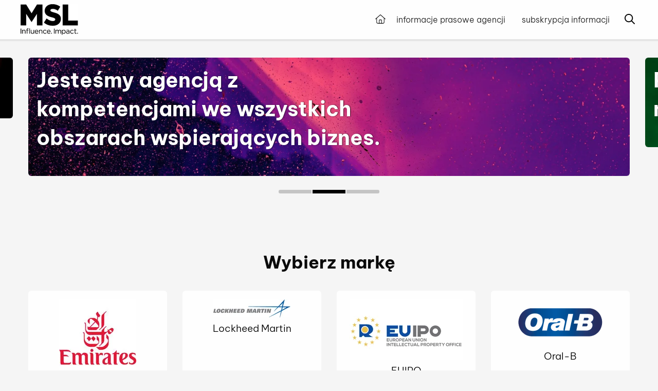

--- FILE ---
content_type: text/html;charset=UTF-8
request_url: https://media.mslgroup.pl/
body_size: 8117
content:
<!doctype html> <html class="no-js" lang="pl"> <head> <meta charset="utf-8"/> <link rel="dns-prefetch preconnect" href="https://cdn-netpr.pl"/> <meta name="viewport" content="width=device-width,initial-scale=1"/> <meta http-equiv="X-UA-Compatible" content="IE=edge"/>    <link rel="preload" href="/__system/resource/322/161/fonts/BeVietnamPro-Regular.woff2" as="font" crossorigin="anonymous"/> <link rel="preload" href="/__system/resource/322/161/fonts/BeVietnamPro-Bold.woff2" as="font" crossorigin="anonymous"/> <style> @font-face {
    font-family: 'Be Vietnam Pro';
    font-display: optional;
    src: url('/__system/resource/322/161/fonts/BeVietnamPro-Regular.woff2') format('woff2');
    font-weight: 400;
  }
  @font-face {
    font-family: 'Be Vietnam Pro';
    font-display: optional;
    src: url('/__system/resource/322/161/fonts/BeVietnamPro-Bold.woff2') format('woff2');
    font-weight: 700;
  } </style> <style> :root { --main-bg-color: #f5f5f5; --main-black: #212121; --main-dark-gray: #707070; --main-gray: #EAEAEC; --main-light-gray: #FCFCFC; --main-medium-gray: #E2E2E2; --main-color: #000000; --main-white: #FFFFFF; --max-container-width: 1920px; } </style> <link rel="stylesheet" integrity="sha256-HHj/sMRD6f7GQJ19+eJYOzz8pDPCVI6wqh9IJB1s70Q=" crossorigin="anonymous" href="https://cdn-netpr.pl/theme/322/161/css/styles.css"/>        <script defer integrity="sha256-iV4flHn6oat4q8LGI0AaaVEqFTiU2HB16D0R81DhE8s=" crossorigin="anonymous" src="https://cdn-netpr.pl/theme/322/161/js/scripts.js" nonce="QlDSWeQaoGxqmn8J8HZOpE7N"></script> <title>Centrum komunikacji MSL Group</title>
<meta name="description" content="Informacje prasowe agencji MSL Group i klientów">
<!--Pu6xXFWpGRYLnPM0YCj8n4Z3CUXMc7PhPoxmeTmc3O2eZLK1m2EXt0h2feSH9bZGOwWQ0JRQOig0FOYcFgpIyrqJ2IFhKdKk-->
<meta name='theme-color' content='#000000'>

<link rel="shortcut icon" href="https://cdn-netpr.pl/file/mediakit/2732503/9c/favicon.ico?c=1" /><meta property="og:type" content="website">
<meta property="og:url" content="https://media.mslgroup.pl/">
 
    <meta property="og:title" content="Centrum komunikacji MSL Group">
 
    <meta property="og:description" content="Informacje prasowe agencji MSL Group i klientów">
 
    <meta property="og:image" content="https://cdn-netpr.pl/file/mediakit-s/1230690/6e/s-1200-630.jpg">
 
<meta name="twitter:card" content="summary_large_image">
 
    <meta name="twitter:title" content="Centrum komunikacji MSL Group">
 
    <meta name="twitter:description" content="Informacje prasowe agencji MSL Group i klientów">
 
    <meta name="twitter:image" content="https://cdn-netpr.pl/file/mediakit-s/1230690/6e/s-1200-630.jpg">
<style nonce="QlDSWeQaoGxqmn8J8HZOpE7N">.t-322-d-subcontainer8-grid-container-b-0 {
color: #ffffff;
}.t-322-d-subcontainer7-template-grid-row-b-0 {
color: #ffffff;
}.t-322-d-body-b-2 {
color: #ffffff;
background-color: #000000;
} .publication-list__lead {
  font-size: 2rem;
} .link-netpr a {
  color: #ffffff;
}</style> </head> <body  data-resource="/__system/resource/322/161/" data-translations="/__system/translations/pl/3244816757e3c658657d607a442e0dda4cc011588282233c35d8c1eef2f45657"> <header class="header-container"><div class="hide-for-print header"> <div class="header__wrapper max-content-width mainMenuWrapper-js">   <a href="https://www.mslgroup.pl/" class="headerLogo-js header__logo">  <img src="https://cdn-netpr.pl/file/logo-s/952/e2/s-x-60." alt="MSLGROUP" style="max-height: 60px; aspect-ratio: 792/424;" class="header__logo-img"/>  </a>    <div class="header__menu expandable-js">  <a href="/" class="header__home-icon-mob">  <svg class='icon '  aria-hidden="true" >    <use href='/__system/resource/322/161/img/svg-sprite.svg#image-house'></use> </svg> <span class="sr-only">Przejdź do strony głównej</span> </a>  <button class="hamb expandable__trigger hamburgerButton-js expandTrigger-js hidden"> <span class="hamb__line hamb__line--top"></span> <span class="hamb__line hamb__line--middle"></span> <span class="hamb__line hamb__line--bottom"></span> <div class="sr-only">Open the menu</div> </button> <div class="header__menu-container mainMenuContainer-js expandableContainer-js"> <div class="header__menu-search hide-for-large">  <form action="/szukaj" class="form-search cell small-12"> <label> <span class="sr-only">Wpisz wyszukiwaną frazę</span> <input type="search" name="q" class="form-search__input" pattern=".{3,}" title="Minimum 3 znaki" placeholder="Wpisz wyszukiwaną frazę" required> </label> <button class="src-only form-search__button" type="submit">   <svg class='icon '  aria-hidden="true" >    <use href='/__system/resource/322/161/img/svg-sprite.svg#image-magnifying-glass'></use> </svg> <span class="sr-only">Szukaj</span> </button> </form> </div>    <ul class="menu menu--horizontal mainMenu-js " role="menu">  <li class="menu__item " role="none">    <a href="/aktualnosci-msl" role="menuitem">informacje prasowe agencji </a>     </li>  <li class="menu__item " role="none">    <a href="/subskrypcja" role="menuitem">subskrypcja informacji </a>     </li>  </ul>   </div> </div>   <div style="display: flex;" class="show-for-large">   <div class="headerSearch-js header__search menu__item expandable-js"> <button class="expandable__trigger header__search-button expandTrigger-js" id="main-search"> <span class="sr-only">Otwórz okno wyszukiwania</span>   <svg class='icon '  aria-hidden="true" >    <use href='/__system/resource/322/161/img/svg-sprite.svg#image-magnifying-glass'></use> </svg> </button> <div class="header__search-container expandable__container expandableContainer-js"> <div class="grid-container"> <div class="grid-x grid-margin-x">  <form action="/szukaj" class="form-search cell small-12"> <label> <span class="sr-only">Wpisz wyszukiwaną frazę</span> <input type="search" name="q" class="form-search__input" pattern=".{3,}" title="Minimum 3 znaki" placeholder="Wpisz wyszukiwaną frazę" required> </label> <button class="src-only form-search__button" type="submit">   <svg class='icon '  aria-hidden="true" >    <use href='/__system/resource/322/161/img/svg-sprite.svg#image-magnifying-glass'></use> </svg> <span class="sr-only">Szukaj</span> </button> </form> </div> </div> </div> </div>     </div>   </div></div></header><main class="main"><div class="container"><div class="grid-container"><div class="t-322-d-subcontainer8-grid-container-b-0 swiper swiper-single singleSlide-js"> <div class="swiper-wrapper"> <div class="swiper-slide"><div class='slide sliderSettings-js'  data-autoplay="5000" data-stop-last="false" > <div class='slide__wrapper'> <h3 class='slide__title h1'>  MSL Group. Influence. Impact.  </h3>   </div>    <picture>     <source srcset="https://cdn-netpr.pl/file/mediakit-ci/2710101/-1116387056/1900-806." media="(min-width:1440px)">      <source srcset="https://cdn-netpr.pl/file/mediakit-ci/2710101/-1116387056/1440-605." media="(min-width:1200px)">      <source srcset="https://cdn-netpr.pl/file/mediakit-ci/2710101/-1116387056/1200-504." media="(min-width:1024px)">      <source srcset="https://cdn-netpr.pl/file/mediakit-ci/2710101/-1116387056/1024-683." media="(min-width:640px)">      <img   src="https://cdn-netpr.pl/file/mediakit-ci/2710101/-1116387056/640-480."   class='background-image'   loading="lazy"  alt="">    </picture>   </div> </div><div class="swiper-slide"><div class='slide ' > <div class='slide__wrapper'> <h3 class='slide__title h1'>  Jesteśmy agencją z kompetencjami we wszystkich obszarach wspierających biznes.  </h3>   </div>    <picture>     <source srcset="https://cdn-netpr.pl/file/mediakit-ci/2710105/-1116385004/1900-806." media="(min-width:1440px)">      <source srcset="https://cdn-netpr.pl/file/mediakit-ci/2710105/-1116385004/1440-605." media="(min-width:1200px)">      <source srcset="https://cdn-netpr.pl/file/mediakit-ci/2710105/-1116385004/1200-504." media="(min-width:1024px)">      <source srcset="https://cdn-netpr.pl/file/mediakit-ci/2710105/-1116385004/1024-683." media="(min-width:640px)">      <img   src="https://cdn-netpr.pl/file/mediakit-ci/2710105/-1116385004/640-480."   class='background-image'   loading="lazy"  alt="">    </picture>   </div> </div><div class="swiper-slide"><div class='slide ' > <div class='slide__wrapper'> <h3 class='slide__title h1'>  Przeczytaj informacje prasowe naszych klientów  </h3>   </div>    <picture>     <source srcset="https://cdn-netpr.pl/file/mediakit-ci/2710103/-1116386034/1900-806." media="(min-width:1440px)">      <source srcset="https://cdn-netpr.pl/file/mediakit-ci/2710103/-1116386034/1440-605." media="(min-width:1200px)">      <source srcset="https://cdn-netpr.pl/file/mediakit-ci/2710103/-1116386034/1200-504." media="(min-width:1024px)">      <source srcset="https://cdn-netpr.pl/file/mediakit-ci/2710103/-1116386034/1024-683." media="(min-width:640px)">      <img   src="https://cdn-netpr.pl/file/mediakit-ci/2710103/-1116386034/640-480."   class='background-image'   loading="lazy"  alt="">    </picture>   </div> </div> </div> <div class="swiper-pagination swiper-pagination--relative-width"></div></div></div> </div><div class="space"><div class="big"></div> </div><div class="grid-container"><div class="heading">    <h2 class="heading__content  text-center">   Wybierz markę   </h2> </div><div class="client-list">  <div class="grid-x grid-margin-x grid-margin-y">  <a href="https://media.mslgroup.pl/2404/releases" class="client-tile cell small-6 medium-4 large-3"> <div class="client-tile__logo">        <img   src="https://cdn-netpr.pl/file/logo-s/2404/ab/s-220-220."    loading="lazy"  alt="emirates-logo-1270136327.jpg">      </div> <h3 class="client-tile__name h5">Emirates</h3> </a>  <a href="https://media.mslgroup.pl/2603/releases" class="client-tile cell small-6 medium-4 large-3"> <div class="client-tile__logo">        <img   src="https://cdn-netpr.pl/file/logo-s/2603/22/s-220-220."    loading="lazy"  alt="LM_Logo_compH_RGB.jpg">      </div> <h3 class="client-tile__name h5">Lockheed Martin</h3> </a>  <a href="https://media.mslgroup.pl/3328/releases" class="client-tile cell small-6 medium-4 large-3"> <div class="client-tile__logo">        <img   src="https://cdn-netpr.pl/file/logo-s/3328/d0/s-220-220."    loading="lazy"  alt="logo_euipo_web_en_1.jpg">      </div> <h3 class="client-tile__name h5">EUIPO</h3> </a>  <a href="https://media.mslgroup.pl/3291/releases" class="client-tile cell small-6 medium-4 large-3"> <div class="client-tile__logo">        <img   src="https://cdn-netpr.pl/file/logo-s/3291/7b/s-220-220."    loading="lazy"  alt="Oral_B_1.png">      </div> <h3 class="client-tile__name h5">Oral-B</h3> </a>  <a href="https://media.mslgroup.pl/3376/releases" class="client-tile cell small-6 medium-4 large-3"> <div class="client-tile__logo">        <img   src="https://cdn-netpr.pl/file/logo-s/3376/21/s-220-220."    loading="lazy"  alt="Allianz.svg.png">      </div> <h3 class="client-tile__name h5">Allianz</h3> </a>  <a href="https://media.mslgroup.pl/3430/releases" class="client-tile cell small-6 medium-4 large-3"> <div class="client-tile__logo">        <img   src="https://cdn-netpr.pl/file/logo-s/3430/8f/s-220-220."    loading="lazy"  alt="logo-gr2.png">      </div> <h3 class="client-tile__name h5">Gedeon Richter</h3> </a>  <a href="https://media.mslgroup.pl/3367/releases" class="client-tile cell small-6 medium-4 large-3"> <div class="client-tile__logo">        <img   src="https://cdn-netpr.pl/file/logo-s/3367/8e/s-220-220."    loading="lazy"  alt="Danone_one_planet_CSRpl.png.420x230_q85.jpg">      </div> <h3 class="client-tile__name h5">Grupa spółek DANONE</h3> </a>  <a href="https://media.mslgroup.pl/3372/releases" class="client-tile cell small-6 medium-4 large-3"> <div class="client-tile__logo">        <img   src="https://cdn-netpr.pl/file/logo-s/3372/31/s-220-220."    loading="lazy"  alt="logo_imid_eps-1024x272.png">      </div> <h3 class="client-tile__name h5">IMID</h3> </a>  <a href="https://media.mslgroup.pl/3417/releases" class="client-tile cell small-6 medium-4 large-3"> <div class="client-tile__logo">        <img   src="https://cdn-netpr.pl/file/logo-s/3417/fb/s-220-220."    loading="lazy"  alt="2560px-Logo_E_ON_svg.png">      </div> <h3 class="client-tile__name h5">E.ON Polska</h3> </a>  <a href="https://media.mslgroup.pl/3416/releases" class="client-tile cell small-6 medium-4 large-3"> <div class="client-tile__logo">        <img   src="https://cdn-netpr.pl/file/logo-s/3416/2e/s-220-220."    loading="lazy"  alt="PG_PHASE_LOGO_RGB_HR.JPG">      </div> <h3 class="client-tile__name h5">P&amp;G</h3> </a>  <a href="https://media.mslgroup.pl/3445/releases" class="client-tile cell small-6 medium-4 large-3"> <div class="client-tile__logo">        <img   src="https://cdn-netpr.pl/file/logo-s/3445/ed/s-220-220."    loading="lazy"  alt="1_Opening heart.png">      </div> <h3 class="client-tile__name h5">Pampers</h3> </a>  <a href="https://media.mslgroup.pl/3374/releases" class="client-tile cell small-6 medium-4 large-3"> <div class="client-tile__logo">        <img   src="https://cdn-netpr.pl/file/logo-s/3374/cd/s-220-220."    loading="lazy"  alt="logo_PS_287C.JPG">      </div> <h3 class="client-tile__name h5">PlayStation Polska</h3> </a>  <a href="https://media.mslgroup.pl/3389/releases" class="client-tile cell small-6 medium-4 large-3"> <div class="client-tile__logo">        <img   src="https://cdn-netpr.pl/file/logo-s/3389/98/s-220-220."    loading="lazy"  alt="st_logo_duze.png">      </div> <h3 class="client-tile__name h5">Południowy Tyrol</h3> </a>  <a href="https://media.mslgroup.pl/3419/releases" class="client-tile cell small-6 medium-4 large-3"> <div class="client-tile__logo">        <img   src="https://cdn-netpr.pl/file/logo-s/3419/8e/s-220-220."    loading="lazy"  alt="S&amp;P.png">      </div> <h3 class="client-tile__name h5">S&amp;P Global Ratings</h3> </a>  <a href="https://media.mslgroup.pl/3575/releases" class="client-tile cell small-6 medium-4 large-3"> <div class="client-tile__logo">        <img   src="https://cdn-netpr.pl/file/logo-s/3575/f2/s-220-220."    loading="lazy"  alt="Always.png">      </div> <h3 class="client-tile__name h5">Always</h3> </a>  <a href="https://media.mslgroup.pl/3707/releases" class="client-tile cell small-6 medium-4 large-3"> <div class="client-tile__logo">        <img   src="https://cdn-netpr.pl/file/logo-s/3707/e4/s-220-220."    loading="lazy"  alt="logo23.jpg">      </div> <h3 class="client-tile__name h5">Akademia Opieki Długoterminowej</h3> </a>  <a href="https://media.mslgroup.pl/3802/releases" class="client-tile cell small-6 medium-4 large-3"> <div class="client-tile__logo">        <img   src="https://cdn-netpr.pl/file/logo-s/3802/3/s-220-220."    loading="lazy"  alt="alcon-vector-logo.png">      </div> <h3 class="client-tile__name h5">Alcon</h3> </a>  <a href="https://media.mslgroup.pl/3953/releases" class="client-tile cell small-6 medium-4 large-3"> <div class="client-tile__logo">        <img   src="https://cdn-netpr.pl/file/logo-s/3953/61/s-220-220."    loading="lazy"  alt="aabfc7127911417_614b6ddec997c.png">      </div> <h3 class="client-tile__name h5">Alpro</h3> </a>  <a href="https://media.mslgroup.pl/3986/releases" class="client-tile cell small-6 medium-4 large-3"> <div class="client-tile__logo">        <img   src="https://cdn-netpr.pl/file/logo-s/3986/72/s-220-220."    loading="lazy"  alt="Rakuten_Kobo_logo_2.png">      </div> <h3 class="client-tile__name h5">Rakuten Kobo</h3> </a>  <a href="https://media.mslgroup.pl/3944/releases" class="client-tile cell small-6 medium-4 large-3"> <div class="client-tile__logo">        <img   src="https://cdn-netpr.pl/file/logo-s/3944/99/s-220-220."    loading="lazy"  alt="SHEIN Logo.png">      </div> <h3 class="client-tile__name h5">SHEIN</h3> </a>  <a href="https://media.mslgroup.pl/3995/releases" class="client-tile cell small-6 medium-4 large-3"> <div class="client-tile__logo">        <img   src="https://cdn-netpr.pl/file/logo-s/3995/81/s-220-220."    loading="lazy"  alt="Wątroba logo.png">      </div> <h3 class="client-tile__name h5">Prowadź się zdrowo</h3> </a>  <a href="https://media.mslgroup.pl/3840/releases" class="client-tile cell small-6 medium-4 large-3"> <div class="client-tile__logo">        <img   src="https://cdn-netpr.pl/file/logo-s/3840/e0/s-220-220."    loading="lazy"  alt="logo.jpg">      </div> <h3 class="client-tile__name h5">Thales</h3> </a>  <a href="https://media.mslgroup.pl/3979/releases" class="client-tile cell small-6 medium-4 large-3"> <div class="client-tile__logo">        <img   src="https://cdn-netpr.pl/file/logo-s/3979/7e/s-220-220."    loading="lazy"  alt="inbank-logo.jpg">      </div> <h3 class="client-tile__name h5">Inbank</h3> </a>  <a href="https://media.mslgroup.pl/3937/releases" class="client-tile cell small-6 medium-4 large-3"> <div class="client-tile__logo">        <img   src="https://cdn-netpr.pl/file/logo-s/3937/e7/s-220-220."    loading="lazy"  alt="Malta_poznan.png">      </div> <h3 class="client-tile__name h5">Galeria Malta</h3> </a>  <a href="https://media.mslgroup.pl/3819/releases" class="client-tile cell small-6 medium-4 large-3"> <div class="client-tile__logo">        <img   src="https://cdn-netpr.pl/file/logo-s/3819/9a/s-220-220."    loading="lazy"  alt="logo.PNG">      </div> <h3 class="client-tile__name h5">Otrivin Oddychaj Czysto</h3> </a>  <a href="https://media.mslgroup.pl/3987/releases" class="client-tile cell small-6 medium-4 large-3"> <div class="client-tile__logo">        <img   src="https://cdn-netpr.pl/file/logo-s/3987/89/s-220-220."    loading="lazy"  alt="Organon_Digital_FullColor_Logo-2.png">      </div> <h3 class="client-tile__name h5">Organon</h3> </a>  <a href="https://media.mslgroup.pl/3855/releases" class="client-tile cell small-6 medium-4 large-3"> <div class="client-tile__logo">        <img   src="https://cdn-netpr.pl/file/logo-s/3855/5e/s-220-220."    loading="lazy"  alt="eyJwYXRoIjoiYm9zY2hcL2FjY291bnRzXC9hNVwvNDAwMDA5OFwvcHJvamVjdHNcLzYxXC9hc3NldHNcLzI5XC8xODc0N1wvYzU2NzEyNTIzMGVlNmIyMzU4ZjlhOWI5ODBjZDQ2OGQtMTU0MD.png">      </div> <h3 class="client-tile__name h5">Bosch</h3> </a>  <a href="https://media.mslgroup.pl/3834/releases" class="client-tile cell small-6 medium-4 large-3"> <div class="client-tile__logo">        <img   src="https://cdn-netpr.pl/file/logo-s/3834/2e/s-220-220."    loading="lazy"  alt="logo_PZWLP.jpg">      </div> <h3 class="client-tile__name h5">Polski Związek Wynajmu i Leasingu Pojazdów</h3> </a>  <a href="https://media.mslgroup.pl/3889/releases" class="client-tile cell small-6 medium-4 large-3"> <div class="client-tile__logo">        <img   src="https://cdn-netpr.pl/file/logo-s/3889/17/s-220-220."    loading="lazy"  alt="logo_SBF_Polska_PV.png">      </div> <h3 class="client-tile__name h5">Stowarzyszenie Branży Fotowoltaicznej POLSKA PV</h3> </a>  <a href="https://media.mslgroup.pl/4170/releases" class="client-tile cell small-6 medium-4 large-3"> <div class="client-tile__logo">        <img   src="https://cdn-netpr.pl/file/logo-s/4170/3f/s-220-220."    loading="lazy"  alt="STA-logo.png">      </div> <h3 class="client-tile__name h5">Stalexport</h3> </a>  <a href="https://media.mslgroup.pl/4218/releases" class="client-tile cell small-6 medium-4 large-3"> <div class="client-tile__logo">        <img   src="https://cdn-netpr.pl/file/logo-s/4218/fd/s-220-220."    loading="lazy"  alt="Vantara 2.png">      </div> <h3 class="client-tile__name h5">Hitachi Vantara</h3> </a>  <a href="https://media.mslgroup.pl/4197/releases" class="client-tile cell small-6 medium-4 large-3"> <div class="client-tile__logo">        <img   src="https://cdn-netpr.pl/file/logo-s/4197/50/s-220-220."    loading="lazy"  alt="ploom_logo_large.jpg">      </div> <h3 class="client-tile__name h5">Ploom</h3> </a>  <a href="https://media.mslgroup.pl/4184/releases" class="client-tile cell small-6 medium-4 large-3"> <div class="client-tile__logo">        <img   src="https://cdn-netpr.pl/file/logo-s/4184/f2/s-220-220."    loading="lazy"  alt="128201740741542_pic.jpg">      </div> <h3 class="client-tile__name h5">realme</h3> </a>  <a href="https://media.mslgroup.pl/4166/releases" class="client-tile cell small-6 medium-4 large-3"> <div class="client-tile__logo">        <img   src="https://cdn-netpr.pl/file/logo-s/4166/52/s-220-220."    loading="lazy"  alt="SUED-Badge_Outline_RGB_M.png">      </div> <h3 class="client-tile__name h5">Południowy Tyrol</h3> </a>  <a href="https://media.mslgroup.pl/4134/releases" class="client-tile cell small-6 medium-4 large-3"> <div class="client-tile__logo">        <img   src="https://cdn-netpr.pl/file/logo-s/4134/41/s-220-220."    loading="lazy"  alt="EA.png">      </div> <h3 class="client-tile__name h5">Electronic Arts</h3> </a>  <a href="https://media.mslgroup.pl/4129/releases" class="client-tile cell small-6 medium-4 large-3"> <div class="client-tile__logo">        <img   src="https://cdn-netpr.pl/file/logo-s/4129/32/s-220-220."    loading="lazy"  alt="epo-european-patent-organisation-logo.jpg">      </div> <h3 class="client-tile__name h5">Europejski Urząd Patentowy</h3> </a>  <a href="https://media.mslgroup.pl/4173/releases" class="client-tile cell small-6 medium-4 large-3"> <div class="client-tile__logo">        <img   src="https://cdn-netpr.pl/file/logo-s/4173/23/s-220-220."    loading="lazy"  alt="YDN_LOGO_VERTICAL.png">      </div> <h3 class="client-tile__name h5">Youth Democracy Network</h3> </a>  <a href="https://media.mslgroup.pl/4151/releases" class="client-tile cell small-6 medium-4 large-3"> <div class="client-tile__logo">  </div> <h3 class="client-tile__name h5">Poczta Polska</h3> </a>  <a href="https://media.mslgroup.pl/4176/releases" class="client-tile cell small-6 medium-4 large-3"> <div class="client-tile__logo">        <img   src="https://cdn-netpr.pl/file/logo-s/4176/9d/s-220-220."    loading="lazy"  alt="logotyp konsorcjum.png">      </div> <h3 class="client-tile__name h5">Konsorcjum | PUT INTERCOR, Sinohydro Corporation, Stecol Corporation</h3> </a>  <a href="https://media.mslgroup.pl/4174/releases" class="client-tile cell small-6 medium-4 large-3"> <div class="client-tile__logo">  </div> <h3 class="client-tile__name h5">Test</h3> </a>  <a href="https://media.mslgroup.pl/4175/releases" class="client-tile cell small-6 medium-4 large-3"> <div class="client-tile__logo">  </div> <h3 class="client-tile__name h5">Konsorcjum</h3> </a>  <a href="https://media.mslgroup.pl/4123/releases" class="client-tile cell small-6 medium-4 large-3"> <div class="client-tile__logo">        <img   src="https://cdn-netpr.pl/file/logo-s/4123/12/s-220-220."    loading="lazy"  alt="cropped-logo-1.png">      </div> <h3 class="client-tile__name h5">Fundacja EPI-BOHATER</h3> </a>  <a href="https://media.mslgroup.pl/4196/releases" class="client-tile cell small-6 medium-4 large-3"> <div class="client-tile__logo">        <img   src="https://cdn-netpr.pl/file/logo-s/4196/ab/s-220-220."    loading="lazy"  alt="Arcelormittal-logo_svg.png">      </div> <h3 class="client-tile__name h5">ArcelorMittal</h3> </a>  <a href="https://media.mslgroup.pl/4201/releases" class="client-tile cell small-6 medium-4 large-3"> <div class="client-tile__logo">        <img   src="https://cdn-netpr.pl/file/logo-s/4201/13/s-220-220."    loading="lazy"  alt="woolworth.jpg">      </div> <h3 class="client-tile__name h5">Woolworth</h3> </a>  <a href="https://media.mslgroup.pl/4150/releases" class="client-tile cell small-6 medium-4 large-3"> <div class="client-tile__logo">        <img   src="https://cdn-netpr.pl/file/logo-s/4150/ed/s-220-220."    loading="lazy"  alt="Profile pic_7.png">      </div> <h3 class="client-tile__name h5">Angelini Pharma Polska</h3> </a>  <a href="https://media.mslgroup.pl/4139/releases" class="client-tile cell small-6 medium-4 large-3"> <div class="client-tile__logo">        <img   src="https://cdn-netpr.pl/file/logo-s/4139/6c/s-220-220."    loading="lazy"  alt="logoKenvue.png">      </div> <h3 class="client-tile__name h5">Kenvue</h3> </a>  <a href="https://media.mslgroup.pl/4114/releases" class="client-tile cell small-6 medium-4 large-3"> <div class="client-tile__logo">        <img   src="https://cdn-netpr.pl/file/logo-s/4114/d9/s-220-220."    loading="lazy"  alt="fresenius-kabi-logo.png">      </div> <h3 class="client-tile__name h5">Fresenius Kabi</h3> </a>  <a href="https://media.mslgroup.pl/4159/releases" class="client-tile cell small-6 medium-4 large-3"> <div class="client-tile__logo">        <img   src="https://cdn-netpr.pl/file/logo-s/4159/2d/s-220-220."    loading="lazy"  alt="Intersnack_Logo_RGB.jpg">      </div> <h3 class="client-tile__name h5">Intersnack</h3> </a>  <a href="https://media.mslgroup.pl/4208/releases" class="client-tile cell small-6 medium-4 large-3"> <div class="client-tile__logo">        <img   src="https://cdn-netpr.pl/file/logo-s/4208/9e/s-220-220."    loading="lazy"  alt="logo.png">      </div> <h3 class="client-tile__name h5">Lidl-Trek</h3> </a>  <a href="https://media.mslgroup.pl/4215/releases" class="client-tile cell small-6 medium-4 large-3"> <div class="client-tile__logo">        <img   src="https://cdn-netpr.pl/file/logo-s/4215/13/s-220-220."    loading="lazy"  alt="Mountain_Dew_logo.png">      </div> <h3 class="client-tile__name h5">Mountain Dew</h3> </a>  <a href="https://media.mslgroup.pl/4033/releases" class="client-tile cell small-6 medium-4 large-3"> <div class="client-tile__logo">        <img   src="https://cdn-netpr.pl/file/logo-s/4033/46/s-220-220."    loading="lazy"  alt="PL_logo_Eon.png">      </div> <h3 class="client-tile__name h5">E.ON Foton</h3> </a>  <a href="https://media.mslgroup.pl/4067/releases" class="client-tile cell small-6 medium-4 large-3"> <div class="client-tile__logo">        <img   src="https://cdn-netpr.pl/file/logo-s/4067/e2/s-220-220."    loading="lazy"  alt="Viaplay LOGO.jpg">      </div> <h3 class="client-tile__name h5">Viaplay</h3> </a>  <a href="https://media.mslgroup.pl/4048/releases" class="client-tile cell small-6 medium-4 large-3"> <div class="client-tile__logo">  </div> <h3 class="client-tile__name h5">Światowy Dzień Stwardnienia Rozsianego</h3> </a>  <a href="https://media.mslgroup.pl/4066/releases" class="client-tile cell small-6 medium-4 large-3"> <div class="client-tile__logo">        <img   src="https://cdn-netpr.pl/file/logo-s/4066/97/s-220-220."    loading="lazy"  alt="FRU_blue.png">      </div> <h3 class="client-tile__name h5">FRU</h3> </a>  <a href="https://media.mslgroup.pl/4096/releases" class="client-tile cell small-6 medium-4 large-3"> <div class="client-tile__logo">        <img   src="https://cdn-netpr.pl/file/logo-s/4096/42/s-220-220."    loading="lazy"  alt="xtpl-logo.png">      </div> <h3 class="client-tile__name h5">XTPL</h3> </a>  <a href="https://media.mslgroup.pl/4070/releases" class="client-tile cell small-6 medium-4 large-3"> <div class="client-tile__logo">        <img   src="https://cdn-netpr.pl/file/logo-s/4070/68/s-220-220."    loading="lazy"  alt="Polska-Izba-Sed-i-Log-e1549318327863.jpg">      </div> <h3 class="client-tile__name h5">Polska Izba Spedycji i Logistyki</h3> </a>  <a href="https://media.mslgroup.pl/4081/releases" class="client-tile cell small-6 medium-4 large-3"> <div class="client-tile__logo">        <img   src="https://cdn-netpr.pl/file/logo-s/4081/7b/s-220-220."    loading="lazy"  alt="JTI_Logo_RGB.jpg">      </div> <h3 class="client-tile__name h5">JTI</h3> </a>  <a href="https://media.mslgroup.pl/3781/releases" class="client-tile cell small-6 medium-4 large-3"> <div class="client-tile__logo">        <img   src="https://cdn-netpr.pl/file/logo-s/3781/20/s-220-220."    loading="lazy"  alt="LOGO_GMP_2.png">      </div> <h3 class="client-tile__name h5">Grupa Media+</h3> </a>  <a href="https://media.mslgroup.pl/3876/releases" class="client-tile cell small-6 medium-4 large-3"> <div class="client-tile__logo">        <img   src="https://cdn-netpr.pl/file/logo-s/3876/1a/s-220-220."    loading="lazy"  alt="Hartmann_logo.png">      </div> <h3 class="client-tile__name h5">HARTMANN</h3> </a>  <a href="https://media.mslgroup.pl/3866/releases" class="client-tile cell small-6 medium-4 large-3"> <div class="client-tile__logo">        <img   src="https://cdn-netpr.pl/file/logo-s/3866/a5/s-220-220."    loading="lazy"  alt="PKEE_logotyp_color_RGB.png">      </div> <h3 class="client-tile__name h5">PKEE</h3> </a>  <a href="https://media.mslgroup.pl/3839/releases" class="client-tile cell small-6 medium-4 large-3"> <div class="client-tile__logo">        <img   src="https://cdn-netpr.pl/file/logo-s/3839/68/s-220-220."    loading="lazy"  alt="foton-technik-logo.png">      </div> <h3 class="client-tile__name h5">FOTON Technik</h3> </a>  <a href="https://media.mslgroup.pl/3912/releases" class="client-tile cell small-6 medium-4 large-3"> <div class="client-tile__logo">        <img   src="https://cdn-netpr.pl/file/logo-s/3912/7f/s-220-220."    loading="lazy"  alt="RB_Racing_Logo.png">      </div> <h3 class="client-tile__name h5">Roman Biliński Racing</h3> </a>  <a href="https://media.mslgroup.pl/3896/releases" class="client-tile cell small-6 medium-4 large-3"> <div class="client-tile__logo">        <img   src="https://cdn-netpr.pl/file/logo-s/3896/87/s-220-220."    loading="lazy"  alt="logo 1.png">      </div> <h3 class="client-tile__name h5">Instytut Zarządzania w Ochronie Zdrowia Uczelni Łazarskiego</h3> </a>  <a href="https://media.mslgroup.pl/3829/releases" class="client-tile cell small-6 medium-4 large-3"> <div class="client-tile__logo">        <img   src="https://cdn-netpr.pl/file/logo-s/3829/48/s-220-220."    loading="lazy"  alt="logo-OOO.jpg">      </div> <h3 class="client-tile__name h5">Ogólnopolski Operator Oświaty</h3> </a>  <a href="https://media.mslgroup.pl/4199/releases" class="client-tile cell small-6 medium-4 large-3"> <div class="client-tile__logo">        <img   src="https://cdn-netpr.pl/file/logo-s/4199/a8/s-220-220."    loading="lazy"  alt="Kaercher_Logo_2015.jpg">      </div> <h3 class="client-tile__name h5">Kärcher</h3> </a>  <a href="https://media.mslgroup.pl/4147/releases" class="client-tile cell small-6 medium-4 large-3"> <div class="client-tile__logo">  </div> <h3 class="client-tile__name h5">KAUCJA.pl</h3> </a>  <a href="https://media.mslgroup.pl/4210/releases" class="client-tile cell small-6 medium-4 large-3"> <div class="client-tile__logo">        <img   src="https://cdn-netpr.pl/file/logo-s/4210/2b/s-220-220."    loading="lazy"  alt="Hitachi.png">      </div> <h3 class="client-tile__name h5">Hitachi Europe</h3> </a>  <a href="https://media.mslgroup.pl/4179/releases" class="client-tile cell small-6 medium-4 large-3"> <div class="client-tile__logo">        <img   src="https://cdn-netpr.pl/file/logo-s/4179/19/s-220-220."    loading="lazy"  alt="skanska-logo-expand.png">      </div> <h3 class="client-tile__name h5">Skanska Residential</h3> </a>  <a href="https://media.mslgroup.pl/4112/releases" class="client-tile cell small-6 medium-4 large-3"> <div class="client-tile__logo">        <img   src="https://cdn-netpr.pl/file/logo-s/4112/54/s-220-220."    loading="lazy"  alt="Knauf-logo-2455482B1E-seeklogo_com.png">      </div> <h3 class="client-tile__name h5">Knauf</h3> </a>  <a href="https://media.mslgroup.pl/4186/releases" class="client-tile cell small-6 medium-4 large-3"> <div class="client-tile__logo">        <img   src="https://cdn-netpr.pl/file/logo-s/4186/b5/s-220-220."    loading="lazy"  alt="Ferrari logo.png">      </div> <h3 class="client-tile__name h5">Ferrari</h3> </a>  <a href="https://media.mslgroup.pl/4187/releases" class="client-tile cell small-6 medium-4 large-3"> <div class="client-tile__logo">        <img   src="https://cdn-netpr.pl/file/logo-s/4187/81/s-220-220."    loading="lazy"  alt="Anker_Innovations_Co_Ltd_Logo.png">      </div> <h3 class="client-tile__name h5">Anker Innovations</h3> </a>  <a href="https://media.mslgroup.pl/4143/releases" class="client-tile cell small-6 medium-4 large-3"> <div class="client-tile__logo">        <img   src="https://cdn-netpr.pl/file/logo-s/4143/29/s-220-220."    loading="lazy"  alt="Wikimedia_Foundation_RGB_logo_with_text_svg.png">      </div> <h3 class="client-tile__name h5">Wikimedia</h3> </a>  <a href="https://media.mslgroup.pl/4156/releases" class="client-tile cell small-6 medium-4 large-3"> <div class="client-tile__logo">        <img   src="https://cdn-netpr.pl/file/logo-s/4156/0/s-220-220."    loading="lazy"  alt="logo-Buglo_RGB.png">      </div> <h3 class="client-tile__name h5">Buglo Play</h3> </a>  <a href="https://media.mslgroup.pl/4160/releases" class="client-tile cell small-6 medium-4 large-3"> <div class="client-tile__logo">  </div> <h3 class="client-tile__name h5">Powódź 2024</h3> </a>  <a href="https://media.mslgroup.pl/4157/releases" class="client-tile cell small-6 medium-4 large-3"> <div class="client-tile__logo">        <img   src="https://cdn-netpr.pl/file/logo-s/4157/54/s-220-220."    loading="lazy"  alt="Servier dla serca.png">      </div> <h3 class="client-tile__name h5">Servier dla serca</h3> </a>  <a href="https://media.mslgroup.pl/4162/releases" class="client-tile cell small-6 medium-4 large-3"> <div class="client-tile__logo">        <img   src="https://cdn-netpr.pl/file/logo-s/4162/40/s-220-220."    loading="lazy"  alt="Logo Respect Energy.png">      </div> <h3 class="client-tile__name h5">Respect Energy</h3> </a>  <a href="https://media.mslgroup.pl/4158/releases" class="client-tile cell small-6 medium-4 large-3"> <div class="client-tile__logo">        <img   src="https://cdn-netpr.pl/file/logo-s/4158/93/s-220-220."    loading="lazy"  alt="Hitachi.png">      </div> <h3 class="client-tile__name h5">Hitachi Rail</h3> </a>  <a href="https://media.mslgroup.pl/4164/releases" class="client-tile cell small-6 medium-4 large-3"> <div class="client-tile__logo">        <img   src="https://cdn-netpr.pl/file/logo-s/4164/7d/s-220-220."    loading="lazy"  alt="Head-Shoulders-Logo.png">      </div> <h3 class="client-tile__name h5">Head &amp; Shoulders</h3> </a>  <a href="https://media.mslgroup.pl/4181/releases" class="client-tile cell small-6 medium-4 large-3"> <div class="client-tile__logo">        <img   src="https://cdn-netpr.pl/file/logo-s/4181/e8/s-220-220."    loading="lazy"  alt="Logo.png">      </div> <h3 class="client-tile__name h5">Lilli</h3> </a>  <a href="https://media.mslgroup.pl/4135/releases" class="client-tile cell small-6 medium-4 large-3"> <div class="client-tile__logo">        <img   src="https://cdn-netpr.pl/file/logo-s/4135/21/s-220-220."    loading="lazy"  alt="1RG4nRwK_400x400.jpg">      </div> <h3 class="client-tile__name h5">CORAB</h3> </a>  <a href="https://media.mslgroup.pl/4059/releases" class="client-tile cell small-6 medium-4 large-3"> <div class="client-tile__logo">        <img   src="https://cdn-netpr.pl/file/logo-s/4059/a5/s-220-220."    loading="lazy"  alt="Old-Spice-logo-768x432.png">      </div> <h3 class="client-tile__name h5">Old Spice</h3> </a>  <a href="https://media.mslgroup.pl/4053/releases" class="client-tile cell small-6 medium-4 large-3"> <div class="client-tile__logo">        <img   src="https://cdn-netpr.pl/file/logo-s/4053/4c/s-220-220."    loading="lazy"  alt="rockstarlogo.png">      </div> <h3 class="client-tile__name h5">Rockstar Energy Drink</h3> </a>  <a href="https://media.mslgroup.pl/4041/releases" class="client-tile cell small-6 medium-4 large-3"> <div class="client-tile__logo">        <img   src="https://cdn-netpr.pl/file/logo-s/4041/52/s-220-220."    loading="lazy"  alt="novartis_logo_pos_rgb.jpg">      </div> <h3 class="client-tile__name h5">Novartis Poland</h3> </a>  <a href="https://media.mslgroup.pl/4031/releases" class="client-tile cell small-6 medium-4 large-3"> <div class="client-tile__logo">        <img   src="https://cdn-netpr.pl/file/logo-s/4031/af/s-220-220."    loading="lazy"  alt="NEUROBION_cukrzyca.png">      </div> <h3 class="client-tile__name h5">Neurobion Advance</h3> </a>  <a href="https://media.mslgroup.pl/4006/releases" class="client-tile cell small-6 medium-4 large-3"> <div class="client-tile__logo">        <img   src="https://cdn-netpr.pl/file/logo-s/4006/bd/s-220-220."    loading="lazy"  alt="logo-pdst-RGB.png">      </div> <h3 class="client-tile__name h5">PURR Media</h3> </a>  <a href="https://media.mslgroup.pl/4052/releases" class="client-tile cell small-6 medium-4 large-3"> <div class="client-tile__logo">        <img   src="https://cdn-netpr.pl/file/logo-s/4052/7d/s-220-220."    loading="lazy"  alt="Academy+ Logo_RGB.jpg">      </div> <h3 class="client-tile__name h5">Academy Plus</h3> </a>  <a href="https://media.mslgroup.pl/4005/releases" class="client-tile cell small-6 medium-4 large-3"> <div class="client-tile__logo">        <img   src="https://cdn-netpr.pl/file/logo-s/4005/7c/s-220-220."    loading="lazy"  alt="smyk-logo.png">      </div> <h3 class="client-tile__name h5">Smyk</h3> </a>  <a href="https://media.mslgroup.pl/4018/releases" class="client-tile cell small-6 medium-4 large-3"> <div class="client-tile__logo">        <img   src="https://cdn-netpr.pl/file/logo-s/4018/8f/s-220-220."    loading="lazy"  alt="logo.png">      </div> <h3 class="client-tile__name h5">TENA</h3> </a>  <a href="https://media.mslgroup.pl/4050/releases" class="client-tile cell small-6 medium-4 large-3"> <div class="client-tile__logo">        <img   src="https://cdn-netpr.pl/file/logo-s/4050/e6/s-220-220."    loading="lazy"  alt="allegro_logo.jpg">      </div> <h3 class="client-tile__name h5">Allegro</h3> </a>  <a href="https://media.mslgroup.pl/4080/releases" class="client-tile cell small-6 medium-4 large-3"> <div class="client-tile__logo">        <img   src="https://cdn-netpr.pl/file/logo-s/4080/77/s-220-220."    loading="lazy"  alt="1280px-Listerine_logo_svg.png">      </div> <h3 class="client-tile__name h5">Listerine</h3> </a>  <a href="https://media.mslgroup.pl/4037/releases" class="client-tile cell small-6 medium-4 large-3"> <div class="client-tile__logo">        <img   src="https://cdn-netpr.pl/file/logo-s/4037/41/s-220-220."    loading="lazy"  alt="MicrosoftTeams-image (5).png">      </div> <h3 class="client-tile__name h5">Nespresso</h3> </a>  <a href="https://media.mslgroup.pl/3815/releases" class="client-tile cell small-6 medium-4 large-3"> <div class="client-tile__logo">        <img   src="https://cdn-netpr.pl/file/logo-s/3815/12/s-220-220."    loading="lazy"  alt="Align_RGB_charcoal_1c.jpg">      </div> <h3 class="client-tile__name h5">Align Technology</h3> </a>  <a href="https://media.mslgroup.pl/3966/releases" class="client-tile cell small-6 medium-4 large-3"> <div class="client-tile__logo">        <img   src="https://cdn-netpr.pl/file/logo-s/3966/d9/s-220-220."    loading="lazy"  alt="logo rtb.png">      </div> <h3 class="client-tile__name h5">RTB House</h3> </a>  <a href="https://media.mslgroup.pl/4220/releases" class="client-tile cell small-6 medium-4 large-3"> <div class="client-tile__logo">        <img   src="https://cdn-netpr.pl/file/logo-s/4220/21/s-220-220."    loading="lazy"  alt="thumbnail_image001 (1).jpg">      </div> <h3 class="client-tile__name h5">Onyx</h3> </a>  <a href="https://media.mslgroup.pl/3699/releases" class="client-tile cell small-6 medium-4 large-3"> <div class="client-tile__logo">        <img   src="https://cdn-netpr.pl/file/logo-s/3699/9/s-220-220."    loading="lazy"  alt="douglas_logo.png">      </div> <h3 class="client-tile__name h5">Douglas</h3> </a>  <a href="https://media.mslgroup.pl/3738/releases" class="client-tile cell small-6 medium-4 large-3"> <div class="client-tile__logo">        <img   src="https://cdn-netpr.pl/file/logo-s/3738/12/s-220-220."    loading="lazy"  alt="exeltis_color.png">      </div> <h3 class="client-tile__name h5">Exeltis</h3> </a>  <a href="https://media.mslgroup.pl/3685/releases" class="client-tile cell small-6 medium-4 large-3"> <div class="client-tile__logo">        <img   src="https://cdn-netpr.pl/file/logo-s/3685/23/s-220-220."    loading="lazy"  alt="rnr logo.png">      </div> <h3 class="client-tile__name h5">Fundacja Rak&#x27;n&#x27;Roll</h3> </a>  <a href="https://media.mslgroup.pl/3737/releases" class="client-tile cell small-6 medium-4 large-3"> <div class="client-tile__logo">        <img   src="https://cdn-netpr.pl/file/logo-s/3737/4d/s-220-220."    loading="lazy"  alt="heinz_logo.jpg">      </div> <h3 class="client-tile__name h5">Heinz</h3> </a>  <a href="https://media.mslgroup.pl/3747/releases" class="client-tile cell small-6 medium-4 large-3"> <div class="client-tile__logo">        <img   src="https://cdn-netpr.pl/file/logo-s/3747/b7/s-220-220."    loading="lazy"  alt="047da06758dfef40e06c371c761b823f.png">      </div> <h3 class="client-tile__name h5">Invisalign</h3> </a>  <a href="https://media.mslgroup.pl/3666/releases" class="client-tile cell small-6 medium-4 large-3"> <div class="client-tile__logo">        <img   src="https://cdn-netpr.pl/file/logo-s/3666/79/s-220-220."    loading="lazy"  alt="LOGO - KOLOR.png">      </div> <h3 class="client-tile__name h5">KIDS</h3> </a>  </div>         <nav class="pagination" aria-label="Paginacja"> <ul class="pagination__list"> <li>  <button class="button small hollow pagination__item pagination__item--prev disabled" aria-label="Wróć do poprzedniej strony - " aria-disabled="true" disabled> poprzednia </button>   </li>              <li> <a href="#" class="button small hollow pagination__item pagination__item--current" aria-label="Aktualna strona - 1" aria-current="true">1</a> </li>    <li class="show-for-large"> <a href="/?offset=100" class="button small hollow pagination__item" aria-label="Przejdź do strony 2">2</a> </li>           <li>  <a href="/?offset=100" class="button small hollow pagination__item pagination__item--next" aria-label="Przejdź do następnej strony - 2"> następna </a>  </li> </ul> </nav>    </div><div class="space"><div class="xlarge"></div> </div><div class="heading">    <h2 class="heading__content  text-center">   Informacje prasowe agencji   </h2> </div><div class="space"><div class="middle"></div> </div><div class="publication-list"><div class="grid-x grid-margin-x publication-list__wrapper">    <article class="publication-tile cell small-12 medium-12 large-8 stood-out publication-tile--shadow ">  <div class="publication-tile__teaser relative">    <picture>     <source srcset="https://cdn-netpr.pl/file/teaser-ci/844209/119345444/770-433." media="(min-width:640px)">      <img   src="https://cdn-netpr.pl/file/teaser-ci/844209/119345444/410-231."   class='publication-tile__img background-image'   loading="lazy"  alt="">    </picture>   </div>   <div class="publication-tile__categories"> <span class="sr-only">Należy do kategorii:</span> <div class="clamp-1" title="press"> press </div> </div>   <div class="publication-tile__content ">  <div class="publication-tile__header">  <time class="publication-tile__date" datetime="2024-11-26T09:44:00.000Z">26.11.2024</time> <h3 class="publication-tile__title clamp-3 h4">„Woda opadła, psy zostały” – rusza kampania pomocowa dla bezdomnych zwierząt</h3> </div> <div class="publication-tile__continuum publication-tile__content--centered">  <div class="publication-tile__categories-static clamp-1">  <span>press</span>  </div>   <time class="publication-tile__date" datetime="2024-11-26T09:44:00.000Z">26.11.2024</time> <h3 class="publication-tile__title clamp-4 h4">„Woda opadła, psy zostały” – rusza kampania pomocowa dla bezdomnych zwierząt</h3> <p class="publication-tile__lead clamp-3"></p> <a href="https://media.mslgroup.pl/aktualnosci-msl/844209/woda-opadla-psy-zostaly-rusza-kampania-pomocowa-dla-bezdomnych-zwierzat" class="publication-tile__read-more-button"><span class="sr-only">czytaj więcej</span>   <svg class='icon '  aria-hidden="true" >    <use href='/__system/resource/322/161/img/svg-sprite.svg#image-n-strzalka'></use> </svg> </a> </div>  </div> </article>    <article class="publication-tile cell small-12 medium-6 large-4 publication-tile--shadow ">  <div class="publication-tile__teaser relative">    <picture>     <source srcset="https://cdn-netpr.pl/file/teaser-ci/798152/-870325792/370-208." media="(min-width:1024px)">      <source srcset="https://cdn-netpr.pl/file/teaser-ci/798152/-870325792/473-266." media="(min-width:640px)">      <img   src="https://cdn-netpr.pl/file/teaser-ci/798152/-870325792/410-231."   class='publication-tile__img background-image'   loading="lazy"  alt="">    </picture>   </div>   <div class="publication-tile__categories"> <span class="sr-only">Należy do kategorii:</span> <div class="clamp-1" title="press"> press </div> </div>   <div class="publication-tile__content ">  <div class="publication-tile__header">  <time class="publication-tile__date" datetime="2023-03-24T10:27:00.000Z">24.03.2023</time> <h3 class="publication-tile__title clamp-3 h4">MSL agencją PR roku 2023 w regionie CEE </h3> </div> <div class="publication-tile__continuum publication-tile__content--centered">  <div class="publication-tile__categories-static clamp-1">  <span>press</span>  </div>   <time class="publication-tile__date" datetime="2023-03-24T10:27:00.000Z">24.03.2023</time> <h3 class="publication-tile__title clamp-4 h4">MSL agencją PR roku 2023 w regionie CEE </h3> <p class="publication-tile__lead clamp-3">Warszawa, 24 marca 2023 – wczoraj wieczorem we Frankfurcie odbyła się uroczysta gala prestiżowego konkursu branży Public Relations organizowanego przez magazyn PRovoke – EMEA Sabre Awards. MSL została uhonorowana tytułem „Central &amp; Eastern European Consultancy of the Year” dla najlepszej agencji w regionie Europy Środkowo-Wschodniej. ...</p> <a href="https://media.mslgroup.pl/aktualnosci-msl/798152/msl-agencja-pr-roku-2023-w-regionie-cee" class="publication-tile__read-more-button"><span class="sr-only">czytaj więcej</span>   <svg class='icon '  aria-hidden="true" >    <use href='/__system/resource/322/161/img/svg-sprite.svg#image-n-strzalka'></use> </svg> </a> </div>  </div> </article>    <article class="publication-tile cell small-12 medium-6 large-4 publication-tile--shadow ">  <div class="publication-tile__teaser relative">    <picture>     <source srcset="https://cdn-netpr.pl/file/teaser-ci/751502/1842635701/370-208." media="(min-width:1024px)">      <source srcset="https://cdn-netpr.pl/file/teaser-ci/751502/1842635701/473-266." media="(min-width:640px)">      <img   src="https://cdn-netpr.pl/file/teaser-ci/751502/1842635701/410-231."   class='publication-tile__img background-image'   loading="lazy"  alt="">    </picture>   </div>    <div class="publication-tile__content ">  <div class="publication-tile__header">  <time class="publication-tile__date" datetime="2022-06-21T13:41:00.000Z">21.06.2022</time> <h3 class="publication-tile__title clamp-3 h4">GONG, MSL i Wavemaker – polskie agencje wraz z Netflix „skradły” Złotą Statuetkę podczas tegorocznej edycji Cannes Lions</h3> </div> <div class="publication-tile__continuum publication-tile__content--centered">   <time class="publication-tile__date" datetime="2022-06-21T13:41:00.000Z">21.06.2022</time> <h3 class="publication-tile__title clamp-4 h4">GONG, MSL i Wavemaker – polskie agencje wraz z Netflix „skradły” Złotą Statuetkę podczas tegorocznej edycji Cannes Lions</h3> <p class="publication-tile__lead clamp-4">Wtorek, 21 czerwca 2022 r. – Warszawa, Polska – Czy kradzież może być sztuką? Wspólny projekt agencji GONG, MSL i Wavemaker dla Netflix pokazuje, że tak. Podczas wczorajszej gali Cannes Lions, kampania „Sztuka kradzieży” została nagrodzona Złotym Lwem w kategorii „Outdoor”. ...</p> <a href="https://media.mslgroup.pl/aktualnosci-msl/751502/gong-msl-i-wavemaker-polskie-agencje-wraz-z-netflix-skradly-zlota-statuetke-podczas-tegorocznej-edycji-cannes-lions" class="publication-tile__read-more-button"><span class="sr-only">czytaj więcej</span>   <svg class='icon '  aria-hidden="true" >    <use href='/__system/resource/322/161/img/svg-sprite.svg#image-n-strzalka'></use> </svg> </a> </div>  </div> </article>    <article class="publication-tile cell small-12 medium-6 large-4 publication-tile--shadow ">  <div class="publication-tile__teaser relative">    <picture>     <source srcset="https://cdn-netpr.pl/file/teaser-ci/733556/-1195021311/370-208." media="(min-width:1024px)">      <source srcset="https://cdn-netpr.pl/file/teaser-ci/733556/-1195021311/473-266." media="(min-width:640px)">      <img   src="https://cdn-netpr.pl/file/teaser-ci/733556/-1195021311/410-231."   class='publication-tile__img background-image'   loading="lazy"  alt="">    </picture>   </div>    <div class="publication-tile__content ">  <div class="publication-tile__header">  <time class="publication-tile__date" datetime="2022-03-24T08:00:00.000Z">24.03.2022</time> <h3 class="publication-tile__title clamp-3 h4">Międzynarodowy koncert charytatywny  „Save Ukraine - #StopWar” już w najbliższą niedzielę </h3> </div> <div class="publication-tile__continuum publication-tile__content--centered">   <time class="publication-tile__date" datetime="2022-03-24T08:00:00.000Z">24.03.2022</time> <h3 class="publication-tile__title clamp-4 h4">Międzynarodowy koncert charytatywny  „Save Ukraine - #StopWar” już w najbliższą niedzielę </h3> <p class="publication-tile__lead clamp-4">Czwartek, 24 marca 2022 r. – Warszawa, Polska - Już w najbliższą niedzielę 27 marca o godzinie 17:30 w Warszawie, odbędzie się międzynarodowy koncert charytatywny wspierający Ukrainę pod nazwą „Ratujmy Ukrainę – #StopWojnie” (org. ...</p> <a href="https://media.mslgroup.pl/aktualnosci-msl/733556/miedzynarodowy-koncert-charytatywny-save-ukraine-stopwar-juz-w-najblizsza-niedziele" class="publication-tile__read-more-button"><span class="sr-only">czytaj więcej</span>   <svg class='icon '  aria-hidden="true" >    <use href='/__system/resource/322/161/img/svg-sprite.svg#image-n-strzalka'></use> </svg> </a> </div>  </div> </article>    <article class="publication-tile cell small-12 medium-6 large-4 publication-tile--shadow ">  <div class="publication-tile__teaser relative">    <picture>     <source srcset="https://cdn-netpr.pl/file/teaser-ci/731794/-8782242/370-208." media="(min-width:1024px)">      <source srcset="https://cdn-netpr.pl/file/teaser-ci/731794/-8782242/473-266." media="(min-width:640px)">      <img   src="https://cdn-netpr.pl/file/teaser-ci/731794/-8782242/410-231."   class='publication-tile__img background-image'   loading="lazy"  alt="">    </picture>   </div>    <div class="publication-tile__content ">  <div class="publication-tile__header">  <time class="publication-tile__date" datetime="2022-03-16T10:15:00.000Z">16.03.2022</time> <h3 class="publication-tile__title clamp-3 h4">Centrum Pomocy Ukrainie – inicjatywa ukraińskich firm, która niesie pomoc mieszkańcom Ukrainy</h3> </div> <div class="publication-tile__continuum publication-tile__content--centered">   <time class="publication-tile__date" datetime="2022-03-16T10:15:00.000Z">16.03.2022</time> <h3 class="publication-tile__title clamp-4 h4">Centrum Pomocy Ukrainie – inicjatywa ukraińskich firm, która niesie pomoc mieszkańcom Ukrainy</h3> <p class="publication-tile__lead clamp-4">Środa, 16 Marca 2022 r. – Warszawa, Polska – Ponad dwa tygodnie temu, oczy i serca całego świata zwróciły się w kierunku Europy Wschodniej i jej mieszkańców. Życie, jakie do tej pory znali mieszkańcy Ukrainy zakończyło się wraz z wybuchem wojny. ...</p> <a href="https://media.mslgroup.pl/aktualnosci-msl/731794/centrum-pomocy-ukrainie-inicjatywa-ukrainskich-firm-ktora-niesie-pomoc-mieszkancom-ukrainy" class="publication-tile__read-more-button"><span class="sr-only">czytaj więcej</span>   <svg class='icon '  aria-hidden="true" >    <use href='/__system/resource/322/161/img/svg-sprite.svg#image-n-strzalka'></use> </svg> </a> </div>  </div> </article>  </div> </div><div class="space"><div class="small"></div> </div><div class="button-container">     <a href="/aktualnosci-msl" role="button" class="button   button--right  "    >   więcej     <svg class='icon icon--right'  aria-hidden="true" >    <use href='/__system/resource/322/161/img/svg-sprite.svg#image-n-grot'></use> </svg>  </a> </div><div class="space"><div class="xlarge"></div> </div></div></main><footer class="t-322-d-body-b-2 footer hide-for-print"><div class="space"><div class="middle"></div> </div><div class="grid-container"><div class="grid-margin-x grid-x"><div class="medium-12 xlarge-12 cell t-322-d-subcontainer7-template-grid-row-b-0 link-netpr large-12 small-12 content"> <div class="content "> <div class="column small-12 medium-4 large-shrink">
<p><strong>Lion Communications Sp. z o.o. Oddział MSL</strong></p>
<p><a class="black btn btn--from-middle" href="tel:&#43;48222783800" rel="noopener">22 278 38 00</a><br /><a class="black btn btn--from-middle" href="mailto:kontakt&#64;mslgroup.com" rel="noopener">kontakt&#64;mslgroup.com</a></p>
</div>
<div class="column small-12 medium-4 large-shrink">
<p>Wołoska 9<br />02-583 Warszawa<br />NIP: 113-000-79-00</p>
</div> </div></div></div><div class="space"><div class="middle"></div> </div><div class="link-netpr copyright"><div class="copyright__left"> <p>&copy; 2026 Copyright MSL Group</p>  </div> <p>Powered by <a href="https://netpr.pl/">netPR.pl</a></p></div></div></footer>  <template class="fileDetailsTemplate-js"> <div class="file-window destDetailsContainer-js open"> <div class="file-window__header">   <svg class='icon file-window__close-button closeFileDetailButton-js'  aria-hidden="true" >    <use href='/__system/resource/322/161/img/svg-sprite.svg#image-xmark'></use> </svg> </div> <div class="file-window__preview"> <div class="file-window__preview-box fileDetailsPicture-js"></div> </div> <div class="file-window__content"> <div class="file-window__info"> <div class="file-window__heading"> <h2 class="file-window__title h4 fileDetailsTitle-js"></h2> <p><span class="fileDetailsExtension-js"></span><br/><b class="fileDetailsSize-js"></b></p> </div> <div class="fileDetailsTbody-js file-window__details"></div> </div> <div class="file-window__download fileDetailsDownload-js"></div> </div> </div> </template> </body> </html>

--- FILE ---
content_type: text/css
request_url: https://cdn-netpr.pl/theme/322/161/css/styles.css
body_size: 25975
content:
@charset "UTF-8";.color--white{color:var(--main-white,#fff)}/*! normalize.css v8.0.0 | MIT License | github.com/necolas/normalize.css */html{line-height:1.15;-webkit-text-size-adjust:100%}body{margin:0}h1{font-size:2em;margin:.67em 0}hr{box-sizing:content-box;height:0;overflow:visible}pre{font-family:monospace,monospace;font-size:1em}a{background-color:transparent}abbr[title]{border-bottom:0;-webkit-text-decoration:underline dotted;text-decoration:underline dotted}b,strong{font-weight:bolder}code,kbd,samp{font-family:monospace,monospace;font-size:1em}small{font-size:80%}sub,sup{font-size:75%;line-height:0;position:relative;vertical-align:baseline}sub{bottom:-.25em}sup{top:-.5em}img{border-style:none}button,input,optgroup,select,textarea{font-family:inherit;font-size:100%;line-height:1.15;margin:0}button,input{overflow:visible}button,select{text-transform:none}[type=button],[type=reset],[type=submit],button{-webkit-appearance:button}[type=button]::-moz-focus-inner,[type=reset]::-moz-focus-inner,[type=submit]::-moz-focus-inner,button::-moz-focus-inner{border-style:none;padding:0}[type=button]:-moz-focusring,[type=reset]:-moz-focusring,[type=submit]:-moz-focusring,button:-moz-focusring{outline:1px dotted ButtonText}fieldset{padding:.35em .75em .625em}legend{box-sizing:border-box;color:inherit;display:table;max-width:100%;padding:0;white-space:normal}progress{vertical-align:baseline}textarea{overflow:auto}[type=checkbox],[type=radio]{box-sizing:border-box;padding:0}[type=number]::-webkit-inner-spin-button,[type=number]::-webkit-outer-spin-button{height:auto}[type=search]{-webkit-appearance:textfield;outline-offset:-2px}[type=search]::-webkit-search-decoration{-webkit-appearance:none}::-webkit-file-upload-button{-webkit-appearance:button;font:inherit}details{display:block}summary{display:list-item}template{display:none}[hidden]{display:none}[data-whatinput=mouse] *,[data-whatinput=mouse] :focus,[data-whatinput=touch] *,[data-whatinput=touch] :focus,[data-whatintent=mouse] *,[data-whatintent=mouse] :focus,[data-whatintent=touch] *,[data-whatintent=touch] :focus{outline:0}[draggable=false]{-webkit-touch-callout:none;-webkit-user-select:none}.foundation-mq{font-family:"small=0em&medium=40em&large=64em&xlarge=75em&xxlarge=90em"}html{box-sizing:border-box;font-size:100%}*,::after,::before{box-sizing:inherit}body{margin:0;padding:0;background:var(--main-bg-color,#f5f5f5);font-family:"Be Vietnam Pro","Helvetica Neue",helvetica,roboto,arial,sans-serif;font-weight:300;line-height:1.5;color:#0a0a0a;-webkit-font-smoothing:antialiased;-moz-osx-font-smoothing:grayscale}img{display:inline-block;vertical-align:middle;max-width:100%;height:auto;-ms-interpolation-mode:bicubic}textarea{height:auto;min-height:50px;border-radius:6px}select{box-sizing:border-box;width:100%;border-radius:6px}.map_canvas embed,.map_canvas img,.map_canvas object,.mqa-display embed,.mqa-display img,.mqa-display object{max-width:none!important}button{padding:0;appearance:none;border:0;border-radius:6px;background:0 0;line-height:1;cursor:auto}[data-whatinput=mouse] button{outline:0}pre{overflow:auto;-webkit-overflow-scrolling:touch}button,input,optgroup,select,textarea{font-family:inherit}.is-visible{display:block!important}.is-hidden{display:none!important}[type=color],[type=date],[type=datetime-local],[type=datetime],[type=email],[type=month],[type=number],[type=password],[type=search],[type=tel],[type=text],[type=time],[type=url],[type=week],textarea{appearance:none;display:block;box-sizing:border-box;width:100%;height:2.4375rem;margin:0 0 1rem;padding:.5rem;border:1px solid #cacaca;border-radius:6px;background-color:#fefefe;box-shadow:inset 0 1px 2px rgba(10,10,10,.1);font-family:inherit;font-size:1rem;font-weight:300;line-height:1.5;color:#0a0a0a;transition:box-shadow .5s,border-color .25s ease-in-out}[type=color]:focus,[type=date]:focus,[type=datetime-local]:focus,[type=datetime]:focus,[type=email]:focus,[type=month]:focus,[type=number]:focus,[type=password]:focus,[type=search]:focus,[type=tel]:focus,[type=text]:focus,[type=time]:focus,[type=url]:focus,[type=week]:focus,textarea:focus{outline:0;border:1px solid #8a8a8a;background-color:#fefefe;box-shadow:0 0 5px #cacaca;transition:box-shadow .5s,border-color .25s ease-in-out}textarea{max-width:100%}textarea[rows]{height:auto}input:disabled,input[readonly],textarea:disabled,textarea[readonly]{background-color:#e6e6e6;cursor:not-allowed}[type=button],[type=submit]{appearance:none;border-radius:6px}input[type=search]{box-sizing:border-box}::placeholder{color:#cacaca}[type=checkbox],[type=file],[type=radio]{margin:0 0 1rem}[type=checkbox]+label,[type=radio]+label{display:inline-block;vertical-align:baseline;margin-left:.5rem;margin-right:1rem;margin-bottom:0}[type=checkbox]+label[for],[type=radio]+label[for]{cursor:pointer}label>[type=checkbox],label>[type=radio]{margin-right:.5rem}[type=file]{width:100%}label{display:block;margin:0;font-size:.875rem;font-weight:300;line-height:1.8;color:#0a0a0a}label.middle{margin:0 0 1rem;line-height:1.5;padding:.5625rem 0}.help-text{margin-top:-.5rem;font-size:.8125rem;font-style:italic;color:#0a0a0a}.input-group{display:flex;width:100%;margin-bottom:1rem;align-items:stretch}.input-group>:first-child,.input-group>:first-child.input-group-button>*{border-radius:6px 0 0 6px}.input-group>:last-child,.input-group>:last-child.input-group-button>*{border-radius:0 6px 6px 0}.input-group-button,.input-group-button a,.input-group-button button,.input-group-button input,.input-group-button label,.input-group-field,.input-group-label{margin:0;white-space:nowrap}.input-group-label{padding:0 1rem;border:1px solid #cacaca;background:#e6e6e6;color:#0a0a0a;text-align:center;white-space:nowrap;display:flex;flex:0 0 auto;align-items:center}.input-group-label:first-child{border-right:0}.input-group-label:last-child{border-left:0}.input-group-field{border-radius:0;flex:1 1 0px;min-width:0}.input-group-button{padding-top:0;padding-bottom:0;text-align:center;display:flex;flex:0 0 auto}.input-group-button a,.input-group-button button,.input-group-button input,.input-group-button label{align-self:stretch;height:auto;padding-top:0;padding-bottom:0;font-size:1rem}fieldset{margin:0;padding:0;border:0}legend{max-width:100%;margin-bottom:.5rem}.fieldset{margin:1.125rem 0;padding:1.25rem;border:1px solid #cacaca}.fieldset legend{margin:0;margin-left:-.1875rem;padding:0 .1875rem}select{height:2.4375rem;margin:0 0 1rem;padding:.5rem;appearance:none;border:1px solid #cacaca;border-radius:6px;background-color:#fefefe;font-family:inherit;font-size:1rem;font-weight:300;line-height:1.5;color:#0a0a0a;transition:box-shadow .5s,border-color .25s ease-in-out;background-origin:content-box;background-position:right -1rem center;background-repeat:no-repeat;background-size:9px 6px;padding-right:1.5rem;background-image:url('data:image/svg+xml;utf8,<svg xmlns="http://www.w3.org/2000/svg" version="1.1" width="32" height="24" viewBox="0 0 32 24"><polygon points="0,0 32,0 16,24" style="fill: rgb%28138, 138, 138%29"></polygon></svg>')}@media screen and (min-width:0\0){select{background-image:url([data-uri])}}select:focus{outline:0;border:1px solid #8a8a8a;background-color:#fefefe;box-shadow:0 0 5px #cacaca;transition:box-shadow .5s,border-color .25s ease-in-out}select:disabled{background-color:#e6e6e6;cursor:not-allowed}select::-ms-expand{display:none}select[multiple]{height:auto;background-image:none}select:not([multiple]){padding-top:0;padding-bottom:0}.is-invalid-input:not(:focus){border-color:#cc4b37;background-color:rgb(249,236.1,234.1)}.is-invalid-input:not(:focus)::placeholder{color:#cc4b37}.is-invalid-label{color:#cc4b37}.form-error{display:none;margin-top:-.5rem;margin-bottom:1rem;font-size:.75rem;font-weight:700;color:#cc4b37}.form-error.is-visible{display:block}blockquote,dd,div,dl,dt,form,h1,h2,h3,h4,h5,h6,li,ol,p,pre,td,th,ul{margin:0;padding:0}p{margin-bottom:1rem;font-size:inherit;line-height:1.6;text-rendering:optimizelegibility}em,i{font-style:italic;line-height:inherit}b,strong{font-weight:700;line-height:inherit}small{font-size:80%;line-height:inherit}.form__clause h1,.form__clause h2,.form__clause h3,.form__clause h4,.form__clause h5,.h1,.h2,.h3,.h4,.h5,.h6,h1,h2,h3,h4,h5,h6{font-family:"Be Vietnam Pro","Helvetica Neue",helvetica,roboto,arial,sans-serif;font-style:normal;font-weight:300;color:inherit;text-rendering:optimizelegibility}.form__clause h1 small,.form__clause h2 small,.form__clause h3 small,.form__clause h4 small,.form__clause h5 small,.h1 small,.h2 small,.h3 small,.h4 small,.h5 small,.h6 small,h1 small,h2 small,h3 small,h4 small,h5 small,h6 small{line-height:0;color:#cacaca}.h1,h1{font-size:1.5rem;line-height:1.4;margin-top:0;margin-bottom:.5rem}.h2,h2{font-size:1.25rem;line-height:1.4;margin-top:0;margin-bottom:.5rem}.form__clause h1,.h3,h3{font-size:1.1875rem;line-height:1.4;margin-top:0;margin-bottom:.5rem}.form__clause h2,.h4,h4{font-size:1.125rem;line-height:1.4;margin-top:0;margin-bottom:.5rem}.form__clause h3,.h5,h5{font-size:1.0625rem;line-height:1.4;margin-top:0;margin-bottom:.5rem}.form__clause h4,.form__clause h5,.h6,h6{font-size:1rem;line-height:1.4;margin-top:0;margin-bottom:.5rem}@media screen and (min-width:40em){.h1,h1{font-size:2.5rem}.h2,h2{font-size:2.125rem}.form__clause h1,.h3,h3{font-size:1.75rem}.form__clause h2,.h4,h4{font-size:1.4375rem}.form__clause h3,.h5,h5{font-size:1.1875rem}.form__clause h4,.form__clause h5,.h6,h6{font-size:1rem}}a{line-height:inherit;color:var(--main-color,#c13054);text-decoration:none;cursor:pointer}a:focus,a:hover{color:var(--main-color,#c13054)}a img{border:0}hr{clear:both;max-width:75rem;height:0;margin:1.25rem auto;border-top:0;border-right:0;border-bottom:1px solid #cacaca;border-left:0}dl,ol,ul{margin-bottom:1rem;list-style-position:outside;line-height:1.6}li{font-size:inherit}ul{margin-left:1.25rem;list-style-type:disc}ol{margin-left:1.25rem}ol ol,ol ul,ul ol,ul ul{margin-left:1.25rem;margin-bottom:0}dl{margin-bottom:1rem}dl dt{margin-bottom:.3rem;font-weight:700}blockquote{margin:0 0 1rem;padding:.5625rem 1.25rem 0 1.1875rem;border-left:1px solid #cacaca}blockquote,blockquote p{line-height:1.6;color:#8a8a8a}abbr,abbr[title]{border-bottom:1px dotted #0a0a0a;cursor:help;text-decoration:none}figure{margin:0}kbd{margin:0;padding:.125rem .25rem 0;background-color:#e6e6e6;font-family:consolas,"Liberation Mono",courier,monospace;color:#0a0a0a;border-radius:6px}.subheader{margin-top:.2rem;margin-bottom:.5rem;font-weight:300;line-height:1.4;color:#8a8a8a}.lead{font-size:125%;line-height:1.6}.stat{font-size:2.5rem;line-height:1}p+.stat{margin-top:-1rem}ol.no-bullet,ul.no-bullet{margin-left:0;list-style:none}.cite-block,cite{display:block;color:#8a8a8a;font-size:.8125rem}.cite-block:before,cite:before{content:"— "}.code-inline,code{border:1px solid #cacaca;background-color:#e6e6e6;font-family:consolas,"Liberation Mono",courier,monospace;font-weight:300;color:#0a0a0a;display:inline;max-width:100%;word-wrap:break-word;padding:.125rem .3125rem .0625rem}.code-block{border:1px solid #cacaca;background-color:#e6e6e6;font-family:consolas,"Liberation Mono",courier,monospace;font-weight:300;color:#0a0a0a;display:block;overflow:auto;white-space:pre;padding:1rem;margin-bottom:1.5rem}.text-left{text-align:left}.text-right{text-align:right}.text-center{text-align:center}.text-justify{text-align:justify}@media screen and (min-width:40em){.medium-text-left{text-align:left}.medium-text-right{text-align:right}.medium-text-center{text-align:center}.medium-text-justify{text-align:justify}}@media screen and (min-width:64em){.large-text-left{text-align:left}.large-text-right{text-align:right}.large-text-center{text-align:center}.large-text-justify{text-align:justify}}.show-for-print{display:none!important}@media print{*{background:0 0!important;color:#000!important;-webkit-print-color-adjust:economy;print-color-adjust:economy;box-shadow:none!important;text-shadow:none!important}.show-for-print{display:block!important}.hide-for-print{display:none!important}table.show-for-print{display:table!important}thead.show-for-print{display:table-header-group!important}tbody.show-for-print{display:table-row-group!important}tr.show-for-print{display:table-row!important}td.show-for-print{display:table-cell!important}th.show-for-print{display:table-cell!important}a,a:visited{text-decoration:underline}a[href]:after{content:" (" attr(href) ")"}.ir a:after,a[href^="#"]:after,a[href^="javascript:"]:after{content:""}abbr[title]:after{content:" (" attr(title) ")"}blockquote,pre{border:1px solid #8a8a8a;page-break-inside:avoid}thead{display:table-header-group}img,tr{page-break-inside:avoid}img{max-width:100%!important}@page{margin:.5cm}h2,h3,p{orphans:3;widows:3}h2,h3{page-break-after:avoid}.print-break-inside{page-break-inside:auto}}.grid-container{max-width:75rem;margin-left:auto;margin-right:auto;padding-right:.625rem;padding-left:.625rem}@media screen and (min-width:40em){.grid-container{padding-right:.9375rem;padding-left:.9375rem}}.grid-container.fluid{max-width:100%;margin-left:auto;margin-right:auto;padding-right:.625rem;padding-left:.625rem}@media screen and (min-width:40em){.grid-container.fluid{padding-right:.9375rem;padding-left:.9375rem}}.grid-container.full{max-width:100%;margin-left:auto;margin-right:auto;padding-right:0;padding-left:0}.grid-x{display:flex;flex-flow:row wrap}.cell{flex:0 0 auto;min-height:0;min-width:0;width:100%}.cell.auto{flex:1 1 0}.cell.shrink{flex:0 0 auto}.grid-x>.auto{width:auto}.grid-x>.shrink{width:auto}.grid-x>.small-1,.grid-x>.small-10,.grid-x>.small-11,.grid-x>.small-12,.grid-x>.small-2,.grid-x>.small-3,.grid-x>.small-4,.grid-x>.small-5,.grid-x>.small-6,.grid-x>.small-7,.grid-x>.small-8,.grid-x>.small-9,.grid-x>.small-full,.grid-x>.small-shrink{flex-basis:auto}@media screen and (min-width:40em){.grid-x>.medium-1,.grid-x>.medium-10,.grid-x>.medium-11,.grid-x>.medium-12,.grid-x>.medium-2,.grid-x>.medium-3,.grid-x>.medium-4,.grid-x>.medium-5,.grid-x>.medium-6,.grid-x>.medium-7,.grid-x>.medium-8,.grid-x>.medium-9,.grid-x>.medium-full,.grid-x>.medium-shrink{flex-basis:auto}}@media screen and (min-width:64em){.grid-x>.large-1,.grid-x>.large-10,.grid-x>.large-11,.grid-x>.large-12,.grid-x>.large-2,.grid-x>.large-3,.grid-x>.large-4,.grid-x>.large-5,.grid-x>.large-6,.grid-x>.large-7,.grid-x>.large-8,.grid-x>.large-9,.grid-x>.large-full,.grid-x>.large-shrink{flex-basis:auto}}.grid-x>.small-1,.grid-x>.small-10,.grid-x>.small-11,.grid-x>.small-12,.grid-x>.small-2,.grid-x>.small-3,.grid-x>.small-4,.grid-x>.small-5,.grid-x>.small-6,.grid-x>.small-7,.grid-x>.small-8,.grid-x>.small-9{flex:0 0 auto}.grid-x>.small-1{width:8.3333333333%}.grid-x>.small-2{width:16.6666666667%}.grid-x>.small-3{width:25%}.grid-x>.small-4{width:33.3333333333%}.grid-x>.small-5{width:41.6666666667%}.grid-x>.small-6{width:50%}.grid-x>.small-7{width:58.3333333333%}.grid-x>.small-8{width:66.6666666667%}.grid-x>.small-9{width:75%}.grid-x>.small-10{width:83.3333333333%}.grid-x>.small-11{width:91.6666666667%}.grid-x>.small-12{width:100%}@media screen and (min-width:40em){.grid-x>.medium-auto{flex:1 1 0;width:auto}.grid-x>.medium-1,.grid-x>.medium-10,.grid-x>.medium-11,.grid-x>.medium-12,.grid-x>.medium-2,.grid-x>.medium-3,.grid-x>.medium-4,.grid-x>.medium-5,.grid-x>.medium-6,.grid-x>.medium-7,.grid-x>.medium-8,.grid-x>.medium-9,.grid-x>.medium-shrink{flex:0 0 auto}.grid-x>.medium-shrink{width:auto}.grid-x>.medium-1{width:8.3333333333%}.grid-x>.medium-2{width:16.6666666667%}.grid-x>.medium-3{width:25%}.grid-x>.medium-4{width:33.3333333333%}.grid-x>.medium-5{width:41.6666666667%}.grid-x>.medium-6{width:50%}.grid-x>.medium-7{width:58.3333333333%}.grid-x>.medium-8{width:66.6666666667%}.grid-x>.medium-9{width:75%}.grid-x>.medium-10{width:83.3333333333%}.grid-x>.medium-11{width:91.6666666667%}.grid-x>.medium-12{width:100%}}@media screen and (min-width:64em){.grid-x>.large-auto{flex:1 1 0;width:auto}.grid-x>.large-1,.grid-x>.large-10,.grid-x>.large-11,.grid-x>.large-12,.grid-x>.large-2,.grid-x>.large-3,.grid-x>.large-4,.grid-x>.large-5,.grid-x>.large-6,.grid-x>.large-7,.grid-x>.large-8,.grid-x>.large-9,.grid-x>.large-shrink{flex:0 0 auto}.grid-x>.large-shrink{width:auto}.grid-x>.large-1{width:8.3333333333%}.grid-x>.large-2{width:16.6666666667%}.grid-x>.large-3{width:25%}.grid-x>.large-4{width:33.3333333333%}.grid-x>.large-5{width:41.6666666667%}.grid-x>.large-6{width:50%}.grid-x>.large-7{width:58.3333333333%}.grid-x>.large-8{width:66.6666666667%}.grid-x>.large-9{width:75%}.grid-x>.large-10{width:83.3333333333%}.grid-x>.large-11{width:91.6666666667%}.grid-x>.large-12{width:100%}}.grid-margin-x:not(.grid-x)>.cell{width:auto}.grid-margin-y:not(.grid-y)>.cell{height:auto}.grid-margin-x{margin-left:-.625rem;margin-right:-.625rem}@media screen and (min-width:40em){.grid-margin-x{margin-left:-.9375rem;margin-right:-.9375rem}}.grid-margin-x>.cell{width:calc(100% - 1.25rem);margin-left:.625rem;margin-right:.625rem}@media screen and (min-width:40em){.grid-margin-x>.cell{width:calc(100% - 1.875rem);margin-left:.9375rem;margin-right:.9375rem}}.grid-margin-x>.auto{width:auto}.grid-margin-x>.shrink{width:auto}.grid-margin-x>.small-1{width:calc(8.3333333333% - 1.25rem)}.grid-margin-x>.small-2{width:calc(16.6666666667% - 1.25rem)}.grid-margin-x>.small-3{width:calc(25% - 1.25rem)}.grid-margin-x>.small-4{width:calc(33.3333333333% - 1.25rem)}.grid-margin-x>.small-5{width:calc(41.6666666667% - 1.25rem)}.grid-margin-x>.small-6{width:calc(50% - 1.25rem)}.grid-margin-x>.small-7{width:calc(58.3333333333% - 1.25rem)}.grid-margin-x>.small-8{width:calc(66.6666666667% - 1.25rem)}.grid-margin-x>.small-9{width:calc(75% - 1.25rem)}.grid-margin-x>.small-10{width:calc(83.3333333333% - 1.25rem)}.grid-margin-x>.small-11{width:calc(91.6666666667% - 1.25rem)}.grid-margin-x>.small-12{width:calc(100% - 1.25rem)}@media screen and (min-width:40em){.grid-margin-x>.auto{width:auto}.grid-margin-x>.shrink{width:auto}.grid-margin-x>.small-1{width:calc(8.3333333333% - 1.875rem)}.grid-margin-x>.small-2{width:calc(16.6666666667% - 1.875rem)}.grid-margin-x>.small-3{width:calc(25% - 1.875rem)}.grid-margin-x>.small-4{width:calc(33.3333333333% - 1.875rem)}.grid-margin-x>.small-5{width:calc(41.6666666667% - 1.875rem)}.grid-margin-x>.small-6{width:calc(50% - 1.875rem)}.grid-margin-x>.small-7{width:calc(58.3333333333% - 1.875rem)}.grid-margin-x>.small-8{width:calc(66.6666666667% - 1.875rem)}.grid-margin-x>.small-9{width:calc(75% - 1.875rem)}.grid-margin-x>.small-10{width:calc(83.3333333333% - 1.875rem)}.grid-margin-x>.small-11{width:calc(91.6666666667% - 1.875rem)}.grid-margin-x>.small-12{width:calc(100% - 1.875rem)}.grid-margin-x>.medium-auto{width:auto}.grid-margin-x>.medium-shrink{width:auto}.grid-margin-x>.medium-1{width:calc(8.3333333333% - 1.875rem)}.grid-margin-x>.medium-2{width:calc(16.6666666667% - 1.875rem)}.grid-margin-x>.medium-3{width:calc(25% - 1.875rem)}.grid-margin-x>.medium-4{width:calc(33.3333333333% - 1.875rem)}.grid-margin-x>.medium-5{width:calc(41.6666666667% - 1.875rem)}.grid-margin-x>.medium-6{width:calc(50% - 1.875rem)}.grid-margin-x>.medium-7{width:calc(58.3333333333% - 1.875rem)}.grid-margin-x>.medium-8{width:calc(66.6666666667% - 1.875rem)}.grid-margin-x>.medium-9{width:calc(75% - 1.875rem)}.grid-margin-x>.medium-10{width:calc(83.3333333333% - 1.875rem)}.grid-margin-x>.medium-11{width:calc(91.6666666667% - 1.875rem)}.grid-margin-x>.medium-12{width:calc(100% - 1.875rem)}}@media screen and (min-width:64em){.grid-margin-x>.large-auto{width:auto}.grid-margin-x>.large-shrink{width:auto}.grid-margin-x>.large-1{width:calc(8.3333333333% - 1.875rem)}.grid-margin-x>.large-2{width:calc(16.6666666667% - 1.875rem)}.grid-margin-x>.large-3{width:calc(25% - 1.875rem)}.grid-margin-x>.large-4{width:calc(33.3333333333% - 1.875rem)}.grid-margin-x>.large-5{width:calc(41.6666666667% - 1.875rem)}.grid-margin-x>.large-6{width:calc(50% - 1.875rem)}.grid-margin-x>.large-7{width:calc(58.3333333333% - 1.875rem)}.grid-margin-x>.large-8{width:calc(66.6666666667% - 1.875rem)}.grid-margin-x>.large-9{width:calc(75% - 1.875rem)}.grid-margin-x>.large-10{width:calc(83.3333333333% - 1.875rem)}.grid-margin-x>.large-11{width:calc(91.6666666667% - 1.875rem)}.grid-margin-x>.large-12{width:calc(100% - 1.875rem)}}.grid-padding-x .grid-padding-x{margin-right:-.625rem;margin-left:-.625rem}@media screen and (min-width:40em){.grid-padding-x .grid-padding-x{margin-right:-.9375rem;margin-left:-.9375rem}}.grid-container:not(.full)>.grid-padding-x{margin-right:-.625rem;margin-left:-.625rem}@media screen and (min-width:40em){.grid-container:not(.full)>.grid-padding-x{margin-right:-.9375rem;margin-left:-.9375rem}}.grid-padding-x>.cell{padding-right:.625rem;padding-left:.625rem}@media screen and (min-width:40em){.grid-padding-x>.cell{padding-right:.9375rem;padding-left:.9375rem}}.small-up-1>.cell{width:100%}.small-up-2>.cell{width:50%}.small-up-3>.cell{width:33.3333333333%}.small-up-4>.cell{width:25%}.small-up-5>.cell{width:20%}.small-up-6>.cell{width:16.6666666667%}.small-up-7>.cell{width:14.2857142857%}.small-up-8>.cell{width:12.5%}@media screen and (min-width:40em){.medium-up-1>.cell{width:100%}.medium-up-2>.cell{width:50%}.medium-up-3>.cell{width:33.3333333333%}.medium-up-4>.cell{width:25%}.medium-up-5>.cell{width:20%}.medium-up-6>.cell{width:16.6666666667%}.medium-up-7>.cell{width:14.2857142857%}.medium-up-8>.cell{width:12.5%}}@media screen and (min-width:64em){.large-up-1>.cell{width:100%}.large-up-2>.cell{width:50%}.large-up-3>.cell{width:33.3333333333%}.large-up-4>.cell{width:25%}.large-up-5>.cell{width:20%}.large-up-6>.cell{width:16.6666666667%}.large-up-7>.cell{width:14.2857142857%}.large-up-8>.cell{width:12.5%}}.grid-margin-x.small-up-1>.cell{width:calc(100% - 1.25rem)}.grid-margin-x.small-up-2>.cell{width:calc(50% - 1.25rem)}.grid-margin-x.small-up-3>.cell{width:calc(33.3333333333% - 1.25rem)}.grid-margin-x.small-up-4>.cell{width:calc(25% - 1.25rem)}.grid-margin-x.small-up-5>.cell{width:calc(20% - 1.25rem)}.grid-margin-x.small-up-6>.cell{width:calc(16.6666666667% - 1.25rem)}.grid-margin-x.small-up-7>.cell{width:calc(14.2857142857% - 1.25rem)}.grid-margin-x.small-up-8>.cell{width:calc(12.5% - 1.25rem)}@media screen and (min-width:40em){.grid-margin-x.small-up-1>.cell{width:calc(100% - 1.875rem)}.grid-margin-x.small-up-2>.cell{width:calc(50% - 1.875rem)}.grid-margin-x.small-up-3>.cell{width:calc(33.3333333333% - 1.875rem)}.grid-margin-x.small-up-4>.cell{width:calc(25% - 1.875rem)}.grid-margin-x.small-up-5>.cell{width:calc(20% - 1.875rem)}.grid-margin-x.small-up-6>.cell{width:calc(16.6666666667% - 1.875rem)}.grid-margin-x.small-up-7>.cell{width:calc(14.2857142857% - 1.875rem)}.grid-margin-x.small-up-8>.cell{width:calc(12.5% - 1.875rem)}.grid-margin-x.medium-up-1>.cell{width:calc(100% - 1.875rem)}.grid-margin-x.medium-up-2>.cell{width:calc(50% - 1.875rem)}.grid-margin-x.medium-up-3>.cell{width:calc(33.3333333333% - 1.875rem)}.grid-margin-x.medium-up-4>.cell{width:calc(25% - 1.875rem)}.grid-margin-x.medium-up-5>.cell{width:calc(20% - 1.875rem)}.grid-margin-x.medium-up-6>.cell{width:calc(16.6666666667% - 1.875rem)}.grid-margin-x.medium-up-7>.cell{width:calc(14.2857142857% - 1.875rem)}.grid-margin-x.medium-up-8>.cell{width:calc(12.5% - 1.875rem)}}@media screen and (min-width:64em){.grid-margin-x.large-up-1>.cell{width:calc(100% - 1.875rem)}.grid-margin-x.large-up-2>.cell{width:calc(50% - 1.875rem)}.grid-margin-x.large-up-3>.cell{width:calc(33.3333333333% - 1.875rem)}.grid-margin-x.large-up-4>.cell{width:calc(25% - 1.875rem)}.grid-margin-x.large-up-5>.cell{width:calc(20% - 1.875rem)}.grid-margin-x.large-up-6>.cell{width:calc(16.6666666667% - 1.875rem)}.grid-margin-x.large-up-7>.cell{width:calc(14.2857142857% - 1.875rem)}.grid-margin-x.large-up-8>.cell{width:calc(12.5% - 1.875rem)}}.small-margin-collapse{margin-right:0;margin-left:0}.small-margin-collapse>.cell{margin-right:0;margin-left:0}.small-margin-collapse>.small-1{width:8.3333333333%}.small-margin-collapse>.small-2{width:16.6666666667%}.small-margin-collapse>.small-3{width:25%}.small-margin-collapse>.small-4{width:33.3333333333%}.small-margin-collapse>.small-5{width:41.6666666667%}.small-margin-collapse>.small-6{width:50%}.small-margin-collapse>.small-7{width:58.3333333333%}.small-margin-collapse>.small-8{width:66.6666666667%}.small-margin-collapse>.small-9{width:75%}.small-margin-collapse>.small-10{width:83.3333333333%}.small-margin-collapse>.small-11{width:91.6666666667%}.small-margin-collapse>.small-12{width:100%}@media screen and (min-width:40em){.small-margin-collapse>.medium-1{width:8.3333333333%}.small-margin-collapse>.medium-2{width:16.6666666667%}.small-margin-collapse>.medium-3{width:25%}.small-margin-collapse>.medium-4{width:33.3333333333%}.small-margin-collapse>.medium-5{width:41.6666666667%}.small-margin-collapse>.medium-6{width:50%}.small-margin-collapse>.medium-7{width:58.3333333333%}.small-margin-collapse>.medium-8{width:66.6666666667%}.small-margin-collapse>.medium-9{width:75%}.small-margin-collapse>.medium-10{width:83.3333333333%}.small-margin-collapse>.medium-11{width:91.6666666667%}.small-margin-collapse>.medium-12{width:100%}}@media screen and (min-width:64em){.small-margin-collapse>.large-1{width:8.3333333333%}.small-margin-collapse>.large-2{width:16.6666666667%}.small-margin-collapse>.large-3{width:25%}.small-margin-collapse>.large-4{width:33.3333333333%}.small-margin-collapse>.large-5{width:41.6666666667%}.small-margin-collapse>.large-6{width:50%}.small-margin-collapse>.large-7{width:58.3333333333%}.small-margin-collapse>.large-8{width:66.6666666667%}.small-margin-collapse>.large-9{width:75%}.small-margin-collapse>.large-10{width:83.3333333333%}.small-margin-collapse>.large-11{width:91.6666666667%}.small-margin-collapse>.large-12{width:100%}}.small-padding-collapse{margin-right:0;margin-left:0}.small-padding-collapse>.cell{padding-right:0;padding-left:0}@media screen and (min-width:40em){.medium-margin-collapse{margin-right:0;margin-left:0}.medium-margin-collapse>.cell{margin-right:0;margin-left:0}}@media screen and (min-width:40em){.medium-margin-collapse>.small-1{width:8.3333333333%}.medium-margin-collapse>.small-2{width:16.6666666667%}.medium-margin-collapse>.small-3{width:25%}.medium-margin-collapse>.small-4{width:33.3333333333%}.medium-margin-collapse>.small-5{width:41.6666666667%}.medium-margin-collapse>.small-6{width:50%}.medium-margin-collapse>.small-7{width:58.3333333333%}.medium-margin-collapse>.small-8{width:66.6666666667%}.medium-margin-collapse>.small-9{width:75%}.medium-margin-collapse>.small-10{width:83.3333333333%}.medium-margin-collapse>.small-11{width:91.6666666667%}.medium-margin-collapse>.small-12{width:100%}}@media screen and (min-width:40em){.medium-margin-collapse>.medium-1{width:8.3333333333%}.medium-margin-collapse>.medium-2{width:16.6666666667%}.medium-margin-collapse>.medium-3{width:25%}.medium-margin-collapse>.medium-4{width:33.3333333333%}.medium-margin-collapse>.medium-5{width:41.6666666667%}.medium-margin-collapse>.medium-6{width:50%}.medium-margin-collapse>.medium-7{width:58.3333333333%}.medium-margin-collapse>.medium-8{width:66.6666666667%}.medium-margin-collapse>.medium-9{width:75%}.medium-margin-collapse>.medium-10{width:83.3333333333%}.medium-margin-collapse>.medium-11{width:91.6666666667%}.medium-margin-collapse>.medium-12{width:100%}}@media screen and (min-width:64em){.medium-margin-collapse>.large-1{width:8.3333333333%}.medium-margin-collapse>.large-2{width:16.6666666667%}.medium-margin-collapse>.large-3{width:25%}.medium-margin-collapse>.large-4{width:33.3333333333%}.medium-margin-collapse>.large-5{width:41.6666666667%}.medium-margin-collapse>.large-6{width:50%}.medium-margin-collapse>.large-7{width:58.3333333333%}.medium-margin-collapse>.large-8{width:66.6666666667%}.medium-margin-collapse>.large-9{width:75%}.medium-margin-collapse>.large-10{width:83.3333333333%}.medium-margin-collapse>.large-11{width:91.6666666667%}.medium-margin-collapse>.large-12{width:100%}}@media screen and (min-width:40em){.medium-padding-collapse{margin-right:0;margin-left:0}.medium-padding-collapse>.cell{padding-right:0;padding-left:0}}@media screen and (min-width:64em){.large-margin-collapse{margin-right:0;margin-left:0}.large-margin-collapse>.cell{margin-right:0;margin-left:0}}@media screen and (min-width:64em){.large-margin-collapse>.small-1{width:8.3333333333%}.large-margin-collapse>.small-2{width:16.6666666667%}.large-margin-collapse>.small-3{width:25%}.large-margin-collapse>.small-4{width:33.3333333333%}.large-margin-collapse>.small-5{width:41.6666666667%}.large-margin-collapse>.small-6{width:50%}.large-margin-collapse>.small-7{width:58.3333333333%}.large-margin-collapse>.small-8{width:66.6666666667%}.large-margin-collapse>.small-9{width:75%}.large-margin-collapse>.small-10{width:83.3333333333%}.large-margin-collapse>.small-11{width:91.6666666667%}.large-margin-collapse>.small-12{width:100%}}@media screen and (min-width:64em){.large-margin-collapse>.medium-1{width:8.3333333333%}.large-margin-collapse>.medium-2{width:16.6666666667%}.large-margin-collapse>.medium-3{width:25%}.large-margin-collapse>.medium-4{width:33.3333333333%}.large-margin-collapse>.medium-5{width:41.6666666667%}.large-margin-collapse>.medium-6{width:50%}.large-margin-collapse>.medium-7{width:58.3333333333%}.large-margin-collapse>.medium-8{width:66.6666666667%}.large-margin-collapse>.medium-9{width:75%}.large-margin-collapse>.medium-10{width:83.3333333333%}.large-margin-collapse>.medium-11{width:91.6666666667%}.large-margin-collapse>.medium-12{width:100%}}@media screen and (min-width:64em){.large-margin-collapse>.large-1{width:8.3333333333%}.large-margin-collapse>.large-2{width:16.6666666667%}.large-margin-collapse>.large-3{width:25%}.large-margin-collapse>.large-4{width:33.3333333333%}.large-margin-collapse>.large-5{width:41.6666666667%}.large-margin-collapse>.large-6{width:50%}.large-margin-collapse>.large-7{width:58.3333333333%}.large-margin-collapse>.large-8{width:66.6666666667%}.large-margin-collapse>.large-9{width:75%}.large-margin-collapse>.large-10{width:83.3333333333%}.large-margin-collapse>.large-11{width:91.6666666667%}.large-margin-collapse>.large-12{width:100%}}@media screen and (min-width:64em){.large-padding-collapse{margin-right:0;margin-left:0}.large-padding-collapse>.cell{padding-right:0;padding-left:0}}.small-offset-0{margin-left:0}.grid-margin-x>.small-offset-0{margin-left:calc(0% + 1.25rem / 2)}.small-offset-1{margin-left:8.3333333333%}.grid-margin-x>.small-offset-1{margin-left:calc(8.3333333333% + 1.25rem / 2)}.small-offset-2{margin-left:16.6666666667%}.grid-margin-x>.small-offset-2{margin-left:calc(16.6666666667% + 1.25rem / 2)}.small-offset-3{margin-left:25%}.grid-margin-x>.small-offset-3{margin-left:calc(25% + 1.25rem / 2)}.small-offset-4{margin-left:33.3333333333%}.grid-margin-x>.small-offset-4{margin-left:calc(33.3333333333% + 1.25rem / 2)}.small-offset-5{margin-left:41.6666666667%}.grid-margin-x>.small-offset-5{margin-left:calc(41.6666666667% + 1.25rem / 2)}.small-offset-6{margin-left:50%}.grid-margin-x>.small-offset-6{margin-left:calc(50% + 1.25rem / 2)}.small-offset-7{margin-left:58.3333333333%}.grid-margin-x>.small-offset-7{margin-left:calc(58.3333333333% + 1.25rem / 2)}.small-offset-8{margin-left:66.6666666667%}.grid-margin-x>.small-offset-8{margin-left:calc(66.6666666667% + 1.25rem / 2)}.small-offset-9{margin-left:75%}.grid-margin-x>.small-offset-9{margin-left:calc(75% + 1.25rem / 2)}.small-offset-10{margin-left:83.3333333333%}.grid-margin-x>.small-offset-10{margin-left:calc(83.3333333333% + 1.25rem / 2)}.small-offset-11{margin-left:91.6666666667%}.grid-margin-x>.small-offset-11{margin-left:calc(91.6666666667% + 1.25rem / 2)}@media screen and (min-width:40em){.medium-offset-0{margin-left:0}.grid-margin-x>.medium-offset-0{margin-left:calc(0% + 1.875rem / 2)}.medium-offset-1{margin-left:8.3333333333%}.grid-margin-x>.medium-offset-1{margin-left:calc(8.3333333333% + 1.875rem / 2)}.medium-offset-2{margin-left:16.6666666667%}.grid-margin-x>.medium-offset-2{margin-left:calc(16.6666666667% + 1.875rem / 2)}.medium-offset-3{margin-left:25%}.grid-margin-x>.medium-offset-3{margin-left:calc(25% + 1.875rem / 2)}.medium-offset-4{margin-left:33.3333333333%}.grid-margin-x>.medium-offset-4{margin-left:calc(33.3333333333% + 1.875rem / 2)}.medium-offset-5{margin-left:41.6666666667%}.grid-margin-x>.medium-offset-5{margin-left:calc(41.6666666667% + 1.875rem / 2)}.medium-offset-6{margin-left:50%}.grid-margin-x>.medium-offset-6{margin-left:calc(50% + 1.875rem / 2)}.medium-offset-7{margin-left:58.3333333333%}.grid-margin-x>.medium-offset-7{margin-left:calc(58.3333333333% + 1.875rem / 2)}.medium-offset-8{margin-left:66.6666666667%}.grid-margin-x>.medium-offset-8{margin-left:calc(66.6666666667% + 1.875rem / 2)}.medium-offset-9{margin-left:75%}.grid-margin-x>.medium-offset-9{margin-left:calc(75% + 1.875rem / 2)}.medium-offset-10{margin-left:83.3333333333%}.grid-margin-x>.medium-offset-10{margin-left:calc(83.3333333333% + 1.875rem / 2)}.medium-offset-11{margin-left:91.6666666667%}.grid-margin-x>.medium-offset-11{margin-left:calc(91.6666666667% + 1.875rem / 2)}}@media screen and (min-width:64em){.large-offset-0{margin-left:0}.grid-margin-x>.large-offset-0{margin-left:calc(0% + 1.875rem / 2)}.large-offset-1{margin-left:8.3333333333%}.grid-margin-x>.large-offset-1{margin-left:calc(8.3333333333% + 1.875rem / 2)}.large-offset-2{margin-left:16.6666666667%}.grid-margin-x>.large-offset-2{margin-left:calc(16.6666666667% + 1.875rem / 2)}.large-offset-3{margin-left:25%}.grid-margin-x>.large-offset-3{margin-left:calc(25% + 1.875rem / 2)}.large-offset-4{margin-left:33.3333333333%}.grid-margin-x>.large-offset-4{margin-left:calc(33.3333333333% + 1.875rem / 2)}.large-offset-5{margin-left:41.6666666667%}.grid-margin-x>.large-offset-5{margin-left:calc(41.6666666667% + 1.875rem / 2)}.large-offset-6{margin-left:50%}.grid-margin-x>.large-offset-6{margin-left:calc(50% + 1.875rem / 2)}.large-offset-7{margin-left:58.3333333333%}.grid-margin-x>.large-offset-7{margin-left:calc(58.3333333333% + 1.875rem / 2)}.large-offset-8{margin-left:66.6666666667%}.grid-margin-x>.large-offset-8{margin-left:calc(66.6666666667% + 1.875rem / 2)}.large-offset-9{margin-left:75%}.grid-margin-x>.large-offset-9{margin-left:calc(75% + 1.875rem / 2)}.large-offset-10{margin-left:83.3333333333%}.grid-margin-x>.large-offset-10{margin-left:calc(83.3333333333% + 1.875rem / 2)}.large-offset-11{margin-left:91.6666666667%}.grid-margin-x>.large-offset-11{margin-left:calc(91.6666666667% + 1.875rem / 2)}}.grid-y{display:flex;flex-flow:column nowrap}.grid-y>.cell{height:auto;max-height:none}.grid-y>.auto{height:auto}.grid-y>.shrink{height:auto}.grid-y>.small-1,.grid-y>.small-10,.grid-y>.small-11,.grid-y>.small-12,.grid-y>.small-2,.grid-y>.small-3,.grid-y>.small-4,.grid-y>.small-5,.grid-y>.small-6,.grid-y>.small-7,.grid-y>.small-8,.grid-y>.small-9,.grid-y>.small-full,.grid-y>.small-shrink{flex-basis:auto}@media screen and (min-width:40em){.grid-y>.medium-1,.grid-y>.medium-10,.grid-y>.medium-11,.grid-y>.medium-12,.grid-y>.medium-2,.grid-y>.medium-3,.grid-y>.medium-4,.grid-y>.medium-5,.grid-y>.medium-6,.grid-y>.medium-7,.grid-y>.medium-8,.grid-y>.medium-9,.grid-y>.medium-full,.grid-y>.medium-shrink{flex-basis:auto}}@media screen and (min-width:64em){.grid-y>.large-1,.grid-y>.large-10,.grid-y>.large-11,.grid-y>.large-12,.grid-y>.large-2,.grid-y>.large-3,.grid-y>.large-4,.grid-y>.large-5,.grid-y>.large-6,.grid-y>.large-7,.grid-y>.large-8,.grid-y>.large-9,.grid-y>.large-full,.grid-y>.large-shrink{flex-basis:auto}}.grid-y>.small-1,.grid-y>.small-10,.grid-y>.small-11,.grid-y>.small-12,.grid-y>.small-2,.grid-y>.small-3,.grid-y>.small-4,.grid-y>.small-5,.grid-y>.small-6,.grid-y>.small-7,.grid-y>.small-8,.grid-y>.small-9{flex:0 0 auto}.grid-y>.small-1{height:8.3333333333%}.grid-y>.small-2{height:16.6666666667%}.grid-y>.small-3{height:25%}.grid-y>.small-4{height:33.3333333333%}.grid-y>.small-5{height:41.6666666667%}.grid-y>.small-6{height:50%}.grid-y>.small-7{height:58.3333333333%}.grid-y>.small-8{height:66.6666666667%}.grid-y>.small-9{height:75%}.grid-y>.small-10{height:83.3333333333%}.grid-y>.small-11{height:91.6666666667%}.grid-y>.small-12{height:100%}@media screen and (min-width:40em){.grid-y>.medium-auto{flex:1 1 0;height:auto}.grid-y>.medium-1,.grid-y>.medium-10,.grid-y>.medium-11,.grid-y>.medium-12,.grid-y>.medium-2,.grid-y>.medium-3,.grid-y>.medium-4,.grid-y>.medium-5,.grid-y>.medium-6,.grid-y>.medium-7,.grid-y>.medium-8,.grid-y>.medium-9,.grid-y>.medium-shrink{flex:0 0 auto}.grid-y>.medium-shrink{height:auto}.grid-y>.medium-1{height:8.3333333333%}.grid-y>.medium-2{height:16.6666666667%}.grid-y>.medium-3{height:25%}.grid-y>.medium-4{height:33.3333333333%}.grid-y>.medium-5{height:41.6666666667%}.grid-y>.medium-6{height:50%}.grid-y>.medium-7{height:58.3333333333%}.grid-y>.medium-8{height:66.6666666667%}.grid-y>.medium-9{height:75%}.grid-y>.medium-10{height:83.3333333333%}.grid-y>.medium-11{height:91.6666666667%}.grid-y>.medium-12{height:100%}}@media screen and (min-width:64em){.grid-y>.large-auto{flex:1 1 0;height:auto}.grid-y>.large-1,.grid-y>.large-10,.grid-y>.large-11,.grid-y>.large-12,.grid-y>.large-2,.grid-y>.large-3,.grid-y>.large-4,.grid-y>.large-5,.grid-y>.large-6,.grid-y>.large-7,.grid-y>.large-8,.grid-y>.large-9,.grid-y>.large-shrink{flex:0 0 auto}.grid-y>.large-shrink{height:auto}.grid-y>.large-1{height:8.3333333333%}.grid-y>.large-2{height:16.6666666667%}.grid-y>.large-3{height:25%}.grid-y>.large-4{height:33.3333333333%}.grid-y>.large-5{height:41.6666666667%}.grid-y>.large-6{height:50%}.grid-y>.large-7{height:58.3333333333%}.grid-y>.large-8{height:66.6666666667%}.grid-y>.large-9{height:75%}.grid-y>.large-10{height:83.3333333333%}.grid-y>.large-11{height:91.6666666667%}.grid-y>.large-12{height:100%}}.grid-padding-y .grid-padding-y{margin-top:-.625rem;margin-bottom:-.625rem}@media screen and (min-width:40em){.grid-padding-y .grid-padding-y{margin-top:-.9375rem;margin-bottom:-.9375rem}}.grid-padding-y>.cell{padding-top:.625rem;padding-bottom:.625rem}@media screen and (min-width:40em){.grid-padding-y>.cell{padding-top:.9375rem;padding-bottom:.9375rem}}.grid-margin-y{margin-top:-.625rem;margin-bottom:-.625rem}@media screen and (min-width:40em){.grid-margin-y{margin-top:-.9375rem;margin-bottom:-.9375rem}}.grid-margin-y>.cell{height:calc(100% - 1.25rem);margin-top:.625rem;margin-bottom:.625rem}@media screen and (min-width:40em){.grid-margin-y>.cell{height:calc(100% - 1.875rem);margin-top:.9375rem;margin-bottom:.9375rem}}.grid-margin-y>.auto{height:auto}.grid-margin-y>.shrink{height:auto}.grid-margin-y>.small-1{height:calc(8.3333333333% - 1.25rem)}.grid-margin-y>.small-2{height:calc(16.6666666667% - 1.25rem)}.grid-margin-y>.small-3{height:calc(25% - 1.25rem)}.grid-margin-y>.small-4{height:calc(33.3333333333% - 1.25rem)}.grid-margin-y>.small-5{height:calc(41.6666666667% - 1.25rem)}.grid-margin-y>.small-6{height:calc(50% - 1.25rem)}.grid-margin-y>.small-7{height:calc(58.3333333333% - 1.25rem)}.grid-margin-y>.small-8{height:calc(66.6666666667% - 1.25rem)}.grid-margin-y>.small-9{height:calc(75% - 1.25rem)}.grid-margin-y>.small-10{height:calc(83.3333333333% - 1.25rem)}.grid-margin-y>.small-11{height:calc(91.6666666667% - 1.25rem)}.grid-margin-y>.small-12{height:calc(100% - 1.25rem)}@media screen and (min-width:40em){.grid-margin-y>.auto{height:auto}.grid-margin-y>.shrink{height:auto}.grid-margin-y>.small-1{height:calc(8.3333333333% - 1.875rem)}.grid-margin-y>.small-2{height:calc(16.6666666667% - 1.875rem)}.grid-margin-y>.small-3{height:calc(25% - 1.875rem)}.grid-margin-y>.small-4{height:calc(33.3333333333% - 1.875rem)}.grid-margin-y>.small-5{height:calc(41.6666666667% - 1.875rem)}.grid-margin-y>.small-6{height:calc(50% - 1.875rem)}.grid-margin-y>.small-7{height:calc(58.3333333333% - 1.875rem)}.grid-margin-y>.small-8{height:calc(66.6666666667% - 1.875rem)}.grid-margin-y>.small-9{height:calc(75% - 1.875rem)}.grid-margin-y>.small-10{height:calc(83.3333333333% - 1.875rem)}.grid-margin-y>.small-11{height:calc(91.6666666667% - 1.875rem)}.grid-margin-y>.small-12{height:calc(100% - 1.875rem)}.grid-margin-y>.medium-auto{height:auto}.grid-margin-y>.medium-shrink{height:auto}.grid-margin-y>.medium-1{height:calc(8.3333333333% - 1.875rem)}.grid-margin-y>.medium-2{height:calc(16.6666666667% - 1.875rem)}.grid-margin-y>.medium-3{height:calc(25% - 1.875rem)}.grid-margin-y>.medium-4{height:calc(33.3333333333% - 1.875rem)}.grid-margin-y>.medium-5{height:calc(41.6666666667% - 1.875rem)}.grid-margin-y>.medium-6{height:calc(50% - 1.875rem)}.grid-margin-y>.medium-7{height:calc(58.3333333333% - 1.875rem)}.grid-margin-y>.medium-8{height:calc(66.6666666667% - 1.875rem)}.grid-margin-y>.medium-9{height:calc(75% - 1.875rem)}.grid-margin-y>.medium-10{height:calc(83.3333333333% - 1.875rem)}.grid-margin-y>.medium-11{height:calc(91.6666666667% - 1.875rem)}.grid-margin-y>.medium-12{height:calc(100% - 1.875rem)}}@media screen and (min-width:64em){.grid-margin-y>.large-auto{height:auto}.grid-margin-y>.large-shrink{height:auto}.grid-margin-y>.large-1{height:calc(8.3333333333% - 1.875rem)}.grid-margin-y>.large-2{height:calc(16.6666666667% - 1.875rem)}.grid-margin-y>.large-3{height:calc(25% - 1.875rem)}.grid-margin-y>.large-4{height:calc(33.3333333333% - 1.875rem)}.grid-margin-y>.large-5{height:calc(41.6666666667% - 1.875rem)}.grid-margin-y>.large-6{height:calc(50% - 1.875rem)}.grid-margin-y>.large-7{height:calc(58.3333333333% - 1.875rem)}.grid-margin-y>.large-8{height:calc(66.6666666667% - 1.875rem)}.grid-margin-y>.large-9{height:calc(75% - 1.875rem)}.grid-margin-y>.large-10{height:calc(83.3333333333% - 1.875rem)}.grid-margin-y>.large-11{height:calc(91.6666666667% - 1.875rem)}.grid-margin-y>.large-12{height:calc(100% - 1.875rem)}}.grid-frame{overflow:hidden;position:relative;flex-wrap:nowrap;align-items:stretch;width:100vw}.cell .grid-frame{width:100%}.cell-block{overflow-x:auto;max-width:100%;-webkit-overflow-scrolling:touch;-ms-overflow-style:-ms-autohiding-scrollbar}.cell-block-y{overflow-y:auto;max-height:100%;min-height:100%;-webkit-overflow-scrolling:touch;-ms-overflow-style:-ms-autohiding-scrollbar}.cell-block-container{display:flex;flex-direction:column;max-height:100%}.cell-block-container>.grid-x{max-height:100%;flex-wrap:nowrap}@media screen and (min-width:40em){.medium-grid-frame{overflow:hidden;position:relative;flex-wrap:nowrap;align-items:stretch;width:100vw}.cell .medium-grid-frame{width:100%}.medium-cell-block{overflow-x:auto;max-width:100%;-webkit-overflow-scrolling:touch;-ms-overflow-style:-ms-autohiding-scrollbar}.medium-cell-block-container{display:flex;flex-direction:column;max-height:100%}.medium-cell-block-container>.grid-x{max-height:100%;flex-wrap:nowrap}.medium-cell-block-y{overflow-y:auto;max-height:100%;min-height:100%;-webkit-overflow-scrolling:touch;-ms-overflow-style:-ms-autohiding-scrollbar}}@media screen and (min-width:64em){.large-grid-frame{overflow:hidden;position:relative;flex-wrap:nowrap;align-items:stretch;width:100vw}.cell .large-grid-frame{width:100%}.large-cell-block{overflow-x:auto;max-width:100%;-webkit-overflow-scrolling:touch;-ms-overflow-style:-ms-autohiding-scrollbar}.large-cell-block-container{display:flex;flex-direction:column;max-height:100%}.large-cell-block-container>.grid-x{max-height:100%;flex-wrap:nowrap}.large-cell-block-y{overflow-y:auto;max-height:100%;min-height:100%;-webkit-overflow-scrolling:touch;-ms-overflow-style:-ms-autohiding-scrollbar}}.grid-y.grid-frame{overflow:hidden;position:relative;flex-wrap:nowrap;align-items:stretch;height:100vh;width:auto}@media screen and (min-width:40em){.grid-y.medium-grid-frame{overflow:hidden;position:relative;flex-wrap:nowrap;align-items:stretch;height:100vh;width:auto}}@media screen and (min-width:64em){.grid-y.large-grid-frame{overflow:hidden;position:relative;flex-wrap:nowrap;align-items:stretch;height:100vh;width:auto}}.cell .grid-y.grid-frame{height:100%}@media screen and (min-width:40em){.cell .grid-y.medium-grid-frame{height:100%}}@media screen and (min-width:64em){.cell .grid-y.large-grid-frame{height:100%}}.grid-margin-y{margin-top:-.625rem;margin-bottom:-.625rem}@media screen and (min-width:40em){.grid-margin-y{margin-top:-.9375rem;margin-bottom:-.9375rem}}.grid-margin-y>.cell{height:calc(100% - 1.25rem);margin-top:.625rem;margin-bottom:.625rem}@media screen and (min-width:40em){.grid-margin-y>.cell{height:calc(100% - 1.875rem);margin-top:.9375rem;margin-bottom:.9375rem}}.grid-margin-y>.auto{height:auto}.grid-margin-y>.shrink{height:auto}.grid-margin-y>.small-1{height:calc(8.3333333333% - 1.25rem)}.grid-margin-y>.small-2{height:calc(16.6666666667% - 1.25rem)}.grid-margin-y>.small-3{height:calc(25% - 1.25rem)}.grid-margin-y>.small-4{height:calc(33.3333333333% - 1.25rem)}.grid-margin-y>.small-5{height:calc(41.6666666667% - 1.25rem)}.grid-margin-y>.small-6{height:calc(50% - 1.25rem)}.grid-margin-y>.small-7{height:calc(58.3333333333% - 1.25rem)}.grid-margin-y>.small-8{height:calc(66.6666666667% - 1.25rem)}.grid-margin-y>.small-9{height:calc(75% - 1.25rem)}.grid-margin-y>.small-10{height:calc(83.3333333333% - 1.25rem)}.grid-margin-y>.small-11{height:calc(91.6666666667% - 1.25rem)}.grid-margin-y>.small-12{height:calc(100% - 1.25rem)}@media screen and (min-width:40em){.grid-margin-y>.auto{height:auto}.grid-margin-y>.shrink{height:auto}.grid-margin-y>.small-1{height:calc(8.3333333333% - 1.875rem)}.grid-margin-y>.small-2{height:calc(16.6666666667% - 1.875rem)}.grid-margin-y>.small-3{height:calc(25% - 1.875rem)}.grid-margin-y>.small-4{height:calc(33.3333333333% - 1.875rem)}.grid-margin-y>.small-5{height:calc(41.6666666667% - 1.875rem)}.grid-margin-y>.small-6{height:calc(50% - 1.875rem)}.grid-margin-y>.small-7{height:calc(58.3333333333% - 1.875rem)}.grid-margin-y>.small-8{height:calc(66.6666666667% - 1.875rem)}.grid-margin-y>.small-9{height:calc(75% - 1.875rem)}.grid-margin-y>.small-10{height:calc(83.3333333333% - 1.875rem)}.grid-margin-y>.small-11{height:calc(91.6666666667% - 1.875rem)}.grid-margin-y>.small-12{height:calc(100% - 1.875rem)}.grid-margin-y>.medium-auto{height:auto}.grid-margin-y>.medium-shrink{height:auto}.grid-margin-y>.medium-1{height:calc(8.3333333333% - 1.875rem)}.grid-margin-y>.medium-2{height:calc(16.6666666667% - 1.875rem)}.grid-margin-y>.medium-3{height:calc(25% - 1.875rem)}.grid-margin-y>.medium-4{height:calc(33.3333333333% - 1.875rem)}.grid-margin-y>.medium-5{height:calc(41.6666666667% - 1.875rem)}.grid-margin-y>.medium-6{height:calc(50% - 1.875rem)}.grid-margin-y>.medium-7{height:calc(58.3333333333% - 1.875rem)}.grid-margin-y>.medium-8{height:calc(66.6666666667% - 1.875rem)}.grid-margin-y>.medium-9{height:calc(75% - 1.875rem)}.grid-margin-y>.medium-10{height:calc(83.3333333333% - 1.875rem)}.grid-margin-y>.medium-11{height:calc(91.6666666667% - 1.875rem)}.grid-margin-y>.medium-12{height:calc(100% - 1.875rem)}}@media screen and (min-width:64em){.grid-margin-y>.large-auto{height:auto}.grid-margin-y>.large-shrink{height:auto}.grid-margin-y>.large-1{height:calc(8.3333333333% - 1.875rem)}.grid-margin-y>.large-2{height:calc(16.6666666667% - 1.875rem)}.grid-margin-y>.large-3{height:calc(25% - 1.875rem)}.grid-margin-y>.large-4{height:calc(33.3333333333% - 1.875rem)}.grid-margin-y>.large-5{height:calc(41.6666666667% - 1.875rem)}.grid-margin-y>.large-6{height:calc(50% - 1.875rem)}.grid-margin-y>.large-7{height:calc(58.3333333333% - 1.875rem)}.grid-margin-y>.large-8{height:calc(66.6666666667% - 1.875rem)}.grid-margin-y>.large-9{height:calc(75% - 1.875rem)}.grid-margin-y>.large-10{height:calc(83.3333333333% - 1.875rem)}.grid-margin-y>.large-11{height:calc(91.6666666667% - 1.875rem)}.grid-margin-y>.large-12{height:calc(100% - 1.875rem)}}.grid-frame.grid-margin-y{height:calc(100vh + 1.25rem)}@media screen and (min-width:40em){.grid-frame.grid-margin-y{height:calc(100vh + 1.875rem)}}@media screen and (min-width:64em){.grid-frame.grid-margin-y{height:calc(100vh + 1.875rem)}}@media screen and (min-width:40em){.grid-margin-y.medium-grid-frame{height:calc(100vh + 1.875rem)}}@media screen and (min-width:64em){.grid-margin-y.large-grid-frame{height:calc(100vh + 1.875rem)}}.button{display:inline-block;vertical-align:middle;margin:0 0 1rem 0;border:1px solid transparent;border-radius:6px;transition:background-color .25s ease-out,color .25s ease-out;font-family:inherit;font-size:.9rem;-webkit-appearance:none;line-height:1;text-align:center;cursor:pointer;padding:.85em 1em}[data-whatinput=mouse] .button{outline:0}.button.tiny{font-size:.6rem}.button.small{font-size:.75rem}.button.large{font-size:1.25rem}.button.expanded{display:block;width:100%;margin-right:0;margin-left:0}.button,.button.disabled,.button.disabled:focus,.button.disabled:hover,.button[disabled],.button[disabled]:focus,.button[disabled]:hover{background-color:#1779ba;color:#fefefe}.button:focus,.button:hover{background-color:rgb(19.55,102.85,158.1);color:#fefefe}.button.primary,.button.primary.disabled,.button.primary.disabled:focus,.button.primary.disabled:hover,.button.primary[disabled],.button.primary[disabled]:focus,.button.primary[disabled]:hover{background-color:#1779ba;color:#fefefe}.button.primary:focus,.button.primary:hover{background-color:rgb(18.4,96.8,148.8);color:#fefefe}.button.secondary,.button.secondary.disabled,.button.secondary.disabled:focus,.button.secondary.disabled:hover,.button.secondary[disabled],.button.secondary[disabled]:focus,.button.secondary[disabled]:hover{background-color:#767676;color:#fefefe}.button.secondary:focus,.button.secondary:hover{background-color:rgb(94.4,94.4,94.4);color:#fefefe}.button.success,.button.success.disabled,.button.success.disabled:focus,.button.success.disabled:hover,.button.success[disabled],.button.success[disabled]:focus,.button.success[disabled]:hover{background-color:#3adb76;color:#0a0a0a}.button.success:focus,.button.success:hover{background-color:rgb(34.2386266094,187.3613733906,91.3030042918);color:#0a0a0a}.button.warning,.button.warning.disabled,.button.warning.disabled:focus,.button.warning.disabled:hover,.button.warning[disabled],.button.warning[disabled]:focus,.button.warning[disabled]:hover{background-color:#ffae00;color:#0a0a0a}.button.warning:focus,.button.warning:hover{background-color:rgb(204,139.2,0);color:#0a0a0a}.button.alert,.button.alert.disabled,.button.alert.disabled:focus,.button.alert.disabled:hover,.button.alert[disabled],.button.alert[disabled]:focus,.button.alert[disabled]:hover{background-color:#cc4b37;color:#fefefe}.button.alert:focus,.button.alert:hover{background-color:rgb(165.0996015936,58.6103585657,42.1003984064);color:#fefefe}.button.hollow,.button.hollow.disabled,.button.hollow.disabled:focus,.button.hollow.disabled:hover,.button.hollow:focus,.button.hollow:hover,.button.hollow[disabled],.button.hollow[disabled]:focus,.button.hollow[disabled]:hover{background-color:transparent}.button.hollow,.button.hollow.disabled,.button.hollow.disabled:focus,.button.hollow.disabled:hover,.button.hollow[disabled],.button.hollow[disabled]:focus,.button.hollow[disabled]:hover{border:1px solid #1779ba;color:#1779ba}.button.hollow:focus,.button.hollow:hover{border-color:rgb(11.5,60.5,93);color:rgb(11.5,60.5,93)}.button.hollow.primary,.button.hollow.primary.disabled,.button.hollow.primary.disabled:focus,.button.hollow.primary.disabled:hover,.button.hollow.primary[disabled],.button.hollow.primary[disabled]:focus,.button.hollow.primary[disabled]:hover{border:1px solid #1779ba;color:#1779ba}.button.hollow.primary:focus,.button.hollow.primary:hover{border-color:rgb(11.5,60.5,93);color:rgb(11.5,60.5,93)}.button.hollow.secondary,.button.hollow.secondary.disabled,.button.hollow.secondary.disabled:focus,.button.hollow.secondary.disabled:hover,.button.hollow.secondary[disabled],.button.hollow.secondary[disabled]:focus,.button.hollow.secondary[disabled]:hover{border:1px solid #767676;color:#767676}.button.hollow.secondary:focus,.button.hollow.secondary:hover{border-color:#3b3b3b;color:#3b3b3b}.button.hollow.success,.button.hollow.success.disabled,.button.hollow.success.disabled:focus,.button.hollow.success.disabled:hover,.button.hollow.success[disabled],.button.hollow.success[disabled]:focus,.button.hollow.success[disabled]:hover{border:1px solid #3adb76;color:#3adb76}.button.hollow.success:focus,.button.hollow.success:hover{border-color:rgb(21.3991416309,117.1008583691,57.0643776824);color:rgb(21.3991416309,117.1008583691,57.0643776824)}.button.hollow.warning,.button.hollow.warning.disabled,.button.hollow.warning.disabled:focus,.button.hollow.warning.disabled:hover,.button.hollow.warning[disabled],.button.hollow.warning[disabled]:focus,.button.hollow.warning[disabled]:hover{border:1px solid #ffae00;color:#ffae00}.button.hollow.warning:focus,.button.hollow.warning:hover{border-color:rgb(127.5,87,0);color:rgb(127.5,87,0)}.button.hollow.alert,.button.hollow.alert.disabled,.button.hollow.alert.disabled:focus,.button.hollow.alert.disabled:hover,.button.hollow.alert[disabled],.button.hollow.alert[disabled]:focus,.button.hollow.alert[disabled]:hover{border:1px solid #cc4b37;color:#cc4b37}.button.hollow.alert:focus,.button.hollow.alert:hover{border-color:rgb(103.187250996,36.6314741036,26.312749004);color:rgb(103.187250996,36.6314741036,26.312749004)}.button.clear,.button.clear.disabled,.button.clear.disabled:focus,.button.clear.disabled:hover,.button.clear:focus,.button.clear:hover,.button.clear[disabled],.button.clear[disabled]:focus,.button.clear[disabled]:hover{border-color:transparent;background-color:transparent}.button.clear,.button.clear.disabled,.button.clear.disabled:focus,.button.clear.disabled:hover,.button.clear[disabled],.button.clear[disabled]:focus,.button.clear[disabled]:hover{color:#1779ba}.button.clear:focus,.button.clear:hover{color:rgb(11.5,60.5,93)}.button.clear.primary,.button.clear.primary.disabled,.button.clear.primary.disabled:focus,.button.clear.primary.disabled:hover,.button.clear.primary[disabled],.button.clear.primary[disabled]:focus,.button.clear.primary[disabled]:hover{color:#1779ba}.button.clear.primary:focus,.button.clear.primary:hover{color:rgb(11.5,60.5,93)}.button.clear.secondary,.button.clear.secondary.disabled,.button.clear.secondary.disabled:focus,.button.clear.secondary.disabled:hover,.button.clear.secondary[disabled],.button.clear.secondary[disabled]:focus,.button.clear.secondary[disabled]:hover{color:#767676}.button.clear.secondary:focus,.button.clear.secondary:hover{color:#3b3b3b}.button.clear.success,.button.clear.success.disabled,.button.clear.success.disabled:focus,.button.clear.success.disabled:hover,.button.clear.success[disabled],.button.clear.success[disabled]:focus,.button.clear.success[disabled]:hover{color:#3adb76}.button.clear.success:focus,.button.clear.success:hover{color:rgb(21.3991416309,117.1008583691,57.0643776824)}.button.clear.warning,.button.clear.warning.disabled,.button.clear.warning.disabled:focus,.button.clear.warning.disabled:hover,.button.clear.warning[disabled],.button.clear.warning[disabled]:focus,.button.clear.warning[disabled]:hover{color:#ffae00}.button.clear.warning:focus,.button.clear.warning:hover{color:rgb(127.5,87,0)}.button.clear.alert,.button.clear.alert.disabled,.button.clear.alert.disabled:focus,.button.clear.alert.disabled:hover,.button.clear.alert[disabled],.button.clear.alert[disabled]:focus,.button.clear.alert[disabled]:hover{color:#cc4b37}.button.clear.alert:focus,.button.clear.alert:hover{color:rgb(103.187250996,36.6314741036,26.312749004)}.button.disabled,.button[disabled]{opacity:.25;cursor:not-allowed}.button.dropdown::after{display:block;width:0;height:0;border-style:solid;border-width:.4em;content:"";border-bottom-width:0;border-color:#fefefe transparent transparent;position:relative;top:.4em;display:inline-block;float:right;margin-left:1em}.button.dropdown.clear::after,.button.dropdown.hollow::after{border-top-color:#1779ba}.button.dropdown.clear.primary::after,.button.dropdown.hollow.primary::after{border-top-color:#1779ba}.button.dropdown.clear.secondary::after,.button.dropdown.hollow.secondary::after{border-top-color:#767676}.button.dropdown.clear.success::after,.button.dropdown.hollow.success::after{border-top-color:#3adb76}.button.dropdown.clear.warning::after,.button.dropdown.hollow.warning::after{border-top-color:#ffae00}.button.dropdown.clear.alert::after,.button.dropdown.hollow.alert::after{border-top-color:#cc4b37}.button.arrow-only::after{top:-.1em;float:none;margin-left:0}a.button:focus,a.button:hover{text-decoration:none}table{border-collapse:collapse;width:100%;margin-bottom:1rem;border-radius:6px}tbody,tfoot,thead{border:1px solid rgb(241.3,241.3,241.3);background-color:#fefefe}caption{padding:.5rem .625rem .625rem;font-weight:700}thead{background:rgb(247.65,247.65,247.65);color:#0a0a0a}tfoot{background:rgb(241.3,241.3,241.3);color:#0a0a0a}tfoot tr,thead tr{background:0 0}tfoot td,tfoot th,thead td,thead th{padding:.5rem .625rem .625rem;font-weight:700;text-align:left}tbody td,tbody th{padding:.5rem .625rem .625rem}tbody tr:nth-child(even){border-bottom:0;background-color:rgb(241.3,241.3,241.3)}table.unstriped tbody{background-color:#fefefe}table.unstriped tbody tr{border-bottom:1px solid rgb(241.3,241.3,241.3);background-color:#fefefe}@media print,screen and (max-width:63.99875em){table.stack thead{display:none}table.stack tfoot{display:none}table.stack td,table.stack th,table.stack tr{display:block}table.stack td{border-top:0}}table.scroll{display:block;width:100%;overflow-x:auto}table.hover thead tr:hover{background-color:rgb(242.55,242.55,242.55)}table.hover tfoot tr:hover{background-color:rgb(236.2,236.2,236.2)}table.hover tbody tr:hover{background-color:rgb(248.9,248.9,248.9)}table.hover:not(.unstriped) tr:nth-of-type(even):hover{background-color:rgb(236.15,236.15,236.15)}.table-scroll{overflow-x:auto}.flex-video,.responsive-embed{position:relative;height:0;margin-bottom:1rem;padding-bottom:75%;overflow:hidden}.flex-video embed,.flex-video iframe,.flex-video object,.flex-video video,.responsive-embed embed,.responsive-embed iframe,.responsive-embed object,.responsive-embed video{position:absolute;top:0;left:0;width:100%;height:100%}.flex-video.widescreen,.responsive-embed.widescreen{padding-bottom:56.25%}.align-left{justify-content:flex-start}.align-right{justify-content:flex-end}.align-center{justify-content:center}.align-justify{justify-content:space-between}.align-spaced{justify-content:space-around}.align-left.vertical.menu>li>a{justify-content:flex-start}.align-right.vertical.menu>li>a{justify-content:flex-end}.align-center.vertical.menu>li>a{justify-content:center}.align-top{align-items:flex-start}.align-self-top{align-self:flex-start}.align-bottom{align-items:flex-end}.align-self-bottom{align-self:flex-end}.align-middle{align-items:center}.align-self-middle{align-self:center}.align-stretch{align-items:stretch}.align-self-stretch{align-self:stretch}.align-center-middle{justify-content:center;align-items:center;align-content:center}.small-order-1{order:1}.small-order-2{order:2}.small-order-3{order:3}.small-order-4{order:4}.small-order-5{order:5}.small-order-6{order:6}@media screen and (min-width:40em){.medium-order-1{order:1}.medium-order-2{order:2}.medium-order-3{order:3}.medium-order-4{order:4}.medium-order-5{order:5}.medium-order-6{order:6}}@media screen and (min-width:64em){.large-order-1{order:1}.large-order-2{order:2}.large-order-3{order:3}.large-order-4{order:4}.large-order-5{order:5}.large-order-6{order:6}}.flex-container{display:flex}.flex-child-auto{flex:1 1 auto}.flex-child-grow{flex:1 0 auto}.flex-child-shrink{flex:0 1 auto}.flex-dir-row{flex-direction:row}.flex-dir-row-reverse{flex-direction:row-reverse}.flex-dir-column{flex-direction:column}.flex-dir-column-reverse{flex-direction:column-reverse}@media screen and (min-width:40em){.medium-flex-container{display:flex}.medium-flex-child-auto{flex:1 1 auto}.medium-flex-child-grow{flex:1 0 auto}.medium-flex-child-shrink{flex:0 1 auto}.medium-flex-dir-row{flex-direction:row}.medium-flex-dir-row-reverse{flex-direction:row-reverse}.medium-flex-dir-column{flex-direction:column}.medium-flex-dir-column-reverse{flex-direction:column-reverse}}@media screen and (min-width:64em){.large-flex-container{display:flex}.large-flex-child-auto{flex:1 1 auto}.large-flex-child-grow{flex:1 0 auto}.large-flex-child-shrink{flex:0 1 auto}.large-flex-dir-row{flex-direction:row}.large-flex-dir-row-reverse{flex-direction:row-reverse}.large-flex-dir-column{flex-direction:column}.large-flex-dir-column-reverse{flex-direction:column-reverse}}.hide{display:none!important}.invisible{visibility:hidden}.visible{visibility:visible}@media print,screen and (max-width:39.99875em){.hide-for-small-only{display:none!important}}@media screen and (max-width:0em),screen and (min-width:40em){.show-for-small-only{display:none!important}}@media screen and (min-width:40em){.hide-for-medium{display:none!important}}@media screen and (max-width:39.99875em){.show-for-medium{display:none!important}}@media screen and (min-width:40em) and (max-width:63.99875em){.hide-for-medium-only{display:none!important}}@media screen and (max-width:39.99875em),screen and (min-width:64em){.show-for-medium-only{display:none!important}}@media screen and (min-width:64em){.hide-for-large{display:none!important}}@media screen and (max-width:63.99875em){.show-for-large{display:none!important}}@media screen and (min-width:64em) and (max-width:74.99875em){.hide-for-large-only{display:none!important}}@media screen and (max-width:63.99875em),screen and (min-width:75em){.show-for-large-only{display:none!important}}.show-for-sr,.show-on-focus{position:absolute!important;width:1px!important;height:1px!important;padding:0!important;overflow:hidden!important;clip:rect(0,0,0,0)!important;white-space:nowrap!important;border:0!important}.show-on-focus:active,.show-on-focus:focus{position:static!important;width:auto!important;height:auto!important;overflow:visible!important;clip:auto!important;white-space:normal!important}.hide-for-portrait,.show-for-landscape{display:block!important}@media screen and (orientation:landscape){.hide-for-portrait,.show-for-landscape{display:block!important}}@media screen and (orientation:portrait){.hide-for-portrait,.show-for-landscape{display:none!important}}.hide-for-landscape,.show-for-portrait{display:none!important}@media screen and (orientation:landscape){.hide-for-landscape,.show-for-portrait{display:none!important}}@media screen and (orientation:portrait){.hide-for-landscape,.show-for-portrait{display:block!important}}.show-for-dark-mode{display:none}.hide-for-dark-mode{display:block}@media screen and (prefers-color-scheme:dark){.show-for-dark-mode{display:block!important}.hide-for-dark-mode{display:none!important}}.show-for-ie{display:none}@media all and (-ms-high-contrast:none),(-ms-high-contrast:active){.show-for-ie{display:block!important}.hide-for-ie{display:none!important}}.show-for-sticky{display:none}.is-stuck .show-for-sticky{display:block}.is-stuck .hide-for-sticky{display:none}@font-face{font-family:swiper-icons;src:url("data:application/font-woff;charset=utf-8;base64, [base64]//wADZ2x5ZgAAAywAAADMAAAD2MHtryVoZWFkAAABbAAAADAAAAA2E2+eoWhoZWEAAAGcAAAAHwAAACQC9gDzaG10eAAAAigAAAAZAAAArgJkABFsb2NhAAAC0AAAAFoAAABaFQAUGG1heHAAAAG8AAAAHwAAACAAcABAbmFtZQAAA/gAAAE5AAACXvFdBwlwb3N0AAAFNAAAAGIAAACE5s74hXjaY2BkYGAAYpf5Hu/j+W2+MnAzMYDAzaX6QjD6/4//Bxj5GA8AuRwMYGkAPywL13jaY2BkYGA88P8Agx4j+/8fQDYfA1AEBWgDAIB2BOoAeNpjYGRgYNBh4GdgYgABEMnIABJzYNADCQAACWgAsQB42mNgYfzCOIGBlYGB0YcxjYGBwR1Kf2WQZGhhYGBiYGVmgAFGBiQQkOaawtDAoMBQxXjg/wEGPcYDDA4wNUA2CCgwsAAAO4EL6gAAeNpj2M0gyAACqxgGNWBkZ2D4/wMA+xkDdgAAAHjaY2BgYGaAYBkGRgYQiAHyGMF8FgYHIM3DwMHABGQrMOgyWDLEM1T9/w8UBfEMgLzE////P/5//f/V/xv+r4eaAAeMbAxwIUYmIMHEgKYAYjUcsDAwsLKxc3BycfPw8jEQA/[base64]/uznmfPFBNODM2K7MTQ45YEAZqGP81AmGGcF3iPqOop0r1SPTaTbVkfUe4HXj97wYE+yNwWYxwWu4v1ugWHgo3S1XdZEVqWM7ET0cfnLGxWfkgR42o2PvWrDMBSFj/IHLaF0zKjRgdiVMwScNRAoWUoH78Y2icB/yIY09An6AH2Bdu/UB+yxopYshQiEvnvu0dURgDt8QeC8PDw7Fpji3fEA4z/PEJ6YOB5hKh4dj3EvXhxPqH/SKUY3rJ7srZ4FZnh1PMAtPhwP6fl2PMJMPDgeQ4rY8YT6Gzao0eAEA409DuggmTnFnOcSCiEiLMgxCiTI6Cq5DZUd3Qmp10vO0LaLTd2cjN4fOumlc7lUYbSQcZFkutRG7g6JKZKy0RmdLY680CDnEJ+UMkpFFe1RN7nxdVpXrC4aTtnaurOnYercZg2YVmLN/d/gczfEimrE/fs/bOuq29Zmn8tloORaXgZgGa78yO9/cnXm2BpaGvq25Dv9S4E9+5SIc9PqupJKhYFSSl47+Qcr1mYNAAAAeNptw0cKwkAAAMDZJA8Q7OUJvkLsPfZ6zFVERPy8qHh2YER+3i/BP83vIBLLySsoKimrqKqpa2hp6+jq6RsYGhmbmJqZSy0sraxtbO3sHRydnEMU4uR6yx7JJXveP7WrDycAAAAAAAH//wACeNpjYGRgYOABYhkgZgJCZgZNBkYGLQZtIJsFLMYAAAw3ALgAeNolizEKgDAQBCchRbC2sFER0YD6qVQiBCv/H9ezGI6Z5XBAw8CBK/m5iQQVauVbXLnOrMZv2oLdKFa8Pjuru2hJzGabmOSLzNMzvutpB3N42mNgZGBg4GKQYzBhYMxJLMlj4GBgAYow/P/PAJJhLM6sSoWKfWCAAwDAjgbRAAB42mNgYGBkAIIbCZo5IPrmUn0hGA0AO8EFTQAA") format("woff");font-weight:400;font-style:normal}:root{--swiper-theme-color:#007aff}:host{position:relative;display:block;margin-left:auto;margin-right:auto;z-index:1}.swiper{margin-left:auto;margin-right:auto;position:relative;overflow:hidden;list-style:none;padding:0;z-index:1;display:block}.swiper-vertical>.swiper-wrapper{flex-direction:column}.swiper-wrapper{position:relative;width:100%;height:100%;z-index:1;display:flex;transition-property:transform;transition-timing-function:var(--swiper-wrapper-transition-timing-function,initial);box-sizing:content-box}.swiper-android .swiper-slide,.swiper-ios .swiper-slide,.swiper-wrapper{transform:translate3d(0,0,0)}.swiper-horizontal{touch-action:pan-y}.swiper-vertical{touch-action:pan-x}.swiper-slide{flex-shrink:0;width:100%;height:100%;position:relative;transition-property:transform;display:block}.swiper-slide-invisible-blank{visibility:hidden}.swiper-autoheight,.swiper-autoheight .swiper-slide{height:auto}.swiper-autoheight .swiper-wrapper{align-items:flex-start;transition-property:transform,height}.swiper-backface-hidden .swiper-slide{transform:translateZ(0);backface-visibility:hidden}.swiper-3d.swiper-css-mode .swiper-wrapper{perspective:1200px}.swiper-3d .swiper-wrapper{transform-style:preserve-3d}.swiper-3d{perspective:1200px}.swiper-3d .swiper-cube-shadow,.swiper-3d .swiper-slide{transform-style:preserve-3d}.swiper-css-mode>.swiper-wrapper{overflow:auto;scrollbar-width:none;-ms-overflow-style:none}.swiper-css-mode>.swiper-wrapper::-webkit-scrollbar{display:none}.swiper-css-mode>.swiper-wrapper>.swiper-slide{scroll-snap-align:start start}.swiper-css-mode.swiper-horizontal>.swiper-wrapper{scroll-snap-type:x mandatory}.swiper-css-mode.swiper-vertical>.swiper-wrapper{scroll-snap-type:y mandatory}.swiper-css-mode.swiper-free-mode>.swiper-wrapper{scroll-snap-type:none}.swiper-css-mode.swiper-free-mode>.swiper-wrapper>.swiper-slide{scroll-snap-align:none}.swiper-css-mode.swiper-centered>.swiper-wrapper::before{content:"";flex-shrink:0;order:9999}.swiper-css-mode.swiper-centered>.swiper-wrapper>.swiper-slide{scroll-snap-align:center center;scroll-snap-stop:always}.swiper-css-mode.swiper-centered.swiper-horizontal>.swiper-wrapper>.swiper-slide:first-child{margin-inline-start:var(--swiper-centered-offset-before)}.swiper-css-mode.swiper-centered.swiper-horizontal>.swiper-wrapper::before{height:100%;min-height:1px;width:var(--swiper-centered-offset-after)}.swiper-css-mode.swiper-centered.swiper-vertical>.swiper-wrapper>.swiper-slide:first-child{margin-block-start:var(--swiper-centered-offset-before)}.swiper-css-mode.swiper-centered.swiper-vertical>.swiper-wrapper::before{width:100%;min-width:1px;height:var(--swiper-centered-offset-after)}.swiper-3d .swiper-slide-shadow,.swiper-3d .swiper-slide-shadow-bottom,.swiper-3d .swiper-slide-shadow-left,.swiper-3d .swiper-slide-shadow-right,.swiper-3d .swiper-slide-shadow-top{position:absolute;left:0;top:0;width:100%;height:100%;pointer-events:none;z-index:10}.swiper-3d .swiper-slide-shadow{background:rgba(0,0,0,.15)}.swiper-3d .swiper-slide-shadow-left{background-image:linear-gradient(to left,rgba(0,0,0,.5),rgba(0,0,0,0))}.swiper-3d .swiper-slide-shadow-right{background-image:linear-gradient(to right,rgba(0,0,0,.5),rgba(0,0,0,0))}.swiper-3d .swiper-slide-shadow-top{background-image:linear-gradient(to top,rgba(0,0,0,.5),rgba(0,0,0,0))}.swiper-3d .swiper-slide-shadow-bottom{background-image:linear-gradient(to bottom,rgba(0,0,0,.5),rgba(0,0,0,0))}.swiper-lazy-preloader{width:42px;height:42px;position:absolute;left:50%;top:50%;margin-left:-21px;margin-top:-21px;z-index:10;transform-origin:50%;box-sizing:border-box;border:4px solid var(--swiper-preloader-color,var(--swiper-theme-color));border-radius:50%;border-top-color:transparent}.swiper-watch-progress .swiper-slide-visible .swiper-lazy-preloader,.swiper:not(.swiper-watch-progress) .swiper-lazy-preloader{animation:swiper-preloader-spin 1s infinite linear}.swiper-lazy-preloader-white{--swiper-preloader-color:#fff}.swiper-lazy-preloader-black{--swiper-preloader-color:#000}@keyframes swiper-preloader-spin{0%{transform:rotate(0)}100%{transform:rotate(360deg)}}:root{--swiper-navigation-size:44px}.swiper-button-next,.swiper-button-prev{position:absolute;top:var(--swiper-navigation-top-offset,50%);width:calc(var(--swiper-navigation-size)/ 44 * 27);height:var(--swiper-navigation-size);margin-top:calc(0px - var(--swiper-navigation-size)/ 2);z-index:10;cursor:pointer;display:flex;align-items:center;justify-content:center;color:var(--swiper-navigation-color,var(--swiper-theme-color))}.swiper-button-next.swiper-button-disabled,.swiper-button-prev.swiper-button-disabled{opacity:.35;cursor:auto;pointer-events:none}.swiper-button-next.swiper-button-hidden,.swiper-button-prev.swiper-button-hidden{opacity:0;cursor:auto;pointer-events:none}.swiper-navigation-disabled .swiper-button-next,.swiper-navigation-disabled .swiper-button-prev{display:none!important}.swiper-button-next svg,.swiper-button-prev svg{width:100%;height:100%;object-fit:contain;transform-origin:center}.swiper-rtl .swiper-button-next svg,.swiper-rtl .swiper-button-prev svg{transform:rotate(180deg)}.swiper-button-prev,.swiper-rtl .swiper-button-next{left:var(--swiper-navigation-sides-offset,10px);right:auto}.swiper-button-next,.swiper-rtl .swiper-button-prev{right:var(--swiper-navigation-sides-offset,10px);left:auto}.swiper-button-lock{display:none}.swiper-button-next:after,.swiper-button-prev:after{font-family:swiper-icons;font-size:var(--swiper-navigation-size);text-transform:none!important;letter-spacing:0;font-variant:initial;line-height:1}.swiper-button-prev:after,.swiper-rtl .swiper-button-next:after{content:"prev"}.swiper-button-next,.swiper-rtl .swiper-button-prev{right:var(--swiper-navigation-sides-offset,10px);left:auto}.swiper-button-next:after,.swiper-rtl .swiper-button-prev:after{content:"next"}.swiper-pagination{position:absolute;text-align:center;transition:.3s opacity;transform:translate3d(0,0,0);z-index:10}.swiper-pagination.swiper-pagination-hidden{opacity:0}.swiper-pagination-disabled>.swiper-pagination,.swiper-pagination.swiper-pagination-disabled{display:none!important}.swiper-horizontal>.swiper-pagination-bullets,.swiper-pagination-bullets.swiper-pagination-horizontal,.swiper-pagination-custom,.swiper-pagination-fraction{bottom:var(--swiper-pagination-bottom,8px);top:var(--swiper-pagination-top,auto);left:0;width:100%}.swiper-pagination-bullets-dynamic{overflow:hidden;font-size:0}.swiper-pagination-bullets-dynamic .swiper-pagination-bullet{transform:scale(.33);position:relative}.swiper-pagination-bullets-dynamic .swiper-pagination-bullet-active{transform:scale(1)}.swiper-pagination-bullets-dynamic .swiper-pagination-bullet-active-main{transform:scale(1)}.swiper-pagination-bullets-dynamic .swiper-pagination-bullet-active-prev{transform:scale(.66)}.swiper-pagination-bullets-dynamic .swiper-pagination-bullet-active-prev-prev{transform:scale(.33)}.swiper-pagination-bullets-dynamic .swiper-pagination-bullet-active-next{transform:scale(.66)}.swiper-pagination-bullets-dynamic .swiper-pagination-bullet-active-next-next{transform:scale(.33)}.swiper-pagination-bullet{width:var(--swiper-pagination-bullet-width,var(--swiper-pagination-bullet-size,8px));height:var(--swiper-pagination-bullet-height,var(--swiper-pagination-bullet-size,8px));display:inline-block;border-radius:var(--swiper-pagination-bullet-border-radius,50%);background:var(--swiper-pagination-bullet-inactive-color,#000);opacity:var(--swiper-pagination-bullet-inactive-opacity,.2)}button.swiper-pagination-bullet{border:none;margin:0;padding:0;box-shadow:none;appearance:none}.swiper-pagination-clickable .swiper-pagination-bullet{cursor:pointer}.swiper-pagination-bullet:only-child{display:none!important}.swiper-pagination-bullet-active{opacity:var(--swiper-pagination-bullet-opacity,1);background:var(--swiper-pagination-color,var(--swiper-theme-color))}.swiper-pagination-vertical.swiper-pagination-bullets,.swiper-vertical>.swiper-pagination-bullets{right:var(--swiper-pagination-right,8px);left:var(--swiper-pagination-left,auto);top:50%;transform:translate3d(0,-50%,0)}.swiper-pagination-vertical.swiper-pagination-bullets .swiper-pagination-bullet,.swiper-vertical>.swiper-pagination-bullets .swiper-pagination-bullet{margin:var(--swiper-pagination-bullet-vertical-gap,6px) 0;display:block}.swiper-pagination-vertical.swiper-pagination-bullets.swiper-pagination-bullets-dynamic,.swiper-vertical>.swiper-pagination-bullets.swiper-pagination-bullets-dynamic{top:50%;transform:translateY(-50%);width:8px}.swiper-pagination-vertical.swiper-pagination-bullets.swiper-pagination-bullets-dynamic .swiper-pagination-bullet,.swiper-vertical>.swiper-pagination-bullets.swiper-pagination-bullets-dynamic .swiper-pagination-bullet{display:inline-block;transition:.2s transform,.2s top}.swiper-horizontal>.swiper-pagination-bullets .swiper-pagination-bullet,.swiper-pagination-horizontal.swiper-pagination-bullets .swiper-pagination-bullet{margin:0 var(--swiper-pagination-bullet-horizontal-gap,4px)}.swiper-horizontal>.swiper-pagination-bullets.swiper-pagination-bullets-dynamic,.swiper-pagination-horizontal.swiper-pagination-bullets.swiper-pagination-bullets-dynamic{left:50%;transform:translateX(-50%);white-space:nowrap}.swiper-horizontal>.swiper-pagination-bullets.swiper-pagination-bullets-dynamic .swiper-pagination-bullet,.swiper-pagination-horizontal.swiper-pagination-bullets.swiper-pagination-bullets-dynamic .swiper-pagination-bullet{transition:.2s transform,.2s left}.swiper-horizontal.swiper-rtl>.swiper-pagination-bullets-dynamic .swiper-pagination-bullet{transition:.2s transform,.2s right}.swiper-pagination-fraction{color:var(--swiper-pagination-fraction-color,inherit)}.swiper-pagination-progressbar{background:var(--swiper-pagination-progressbar-bg-color,rgba(0,0,0,.25));position:absolute}.swiper-pagination-progressbar .swiper-pagination-progressbar-fill{background:var(--swiper-pagination-color,var(--swiper-theme-color));position:absolute;left:0;top:0;width:100%;height:100%;transform:scale(0);transform-origin:left top}.swiper-rtl .swiper-pagination-progressbar .swiper-pagination-progressbar-fill{transform-origin:right top}.swiper-horizontal>.swiper-pagination-progressbar,.swiper-pagination-progressbar.swiper-pagination-horizontal,.swiper-pagination-progressbar.swiper-pagination-vertical.swiper-pagination-progressbar-opposite,.swiper-vertical>.swiper-pagination-progressbar.swiper-pagination-progressbar-opposite{width:100%;height:var(--swiper-pagination-progressbar-size,4px);left:0;top:0}.swiper-horizontal>.swiper-pagination-progressbar.swiper-pagination-progressbar-opposite,.swiper-pagination-progressbar.swiper-pagination-horizontal.swiper-pagination-progressbar-opposite,.swiper-pagination-progressbar.swiper-pagination-vertical,.swiper-vertical>.swiper-pagination-progressbar{width:var(--swiper-pagination-progressbar-size,4px);height:100%;left:0;top:0}.swiper-pagination-lock{display:none}.swiper-fade.swiper-free-mode .swiper-slide{transition-timing-function:ease-out}.swiper-fade .swiper-slide{pointer-events:none;transition-property:opacity}.swiper-fade .swiper-slide .swiper-slide{pointer-events:none}.swiper-fade .swiper-slide-active,.swiper-fade .swiper-slide-active .swiper-slide-active{pointer-events:auto}@font-face{font-family:"Be Vietnam Pro";font-display:swap;src:url(../fonts/BeVietnamPro-Black.woff2) format("woff2");font-weight:900}@font-face{font-family:"Be Vietnam Pro";font-display:swap;src:url(../fonts/BeVietnamPro-Light.woff2) format("woff2");font-weight:300}@font-face{font-family:"Be Vietnam Pro";font-display:swap;src:url(../fonts/BeVietnamPro-ExtraLight.woff2) format("woff2");font-weight:200}.expandable--relative{position:relative}.expandable__container{position:absolute;top:100%;left:0;max-width:100vw;width:100%;padding:1rem 0;transform:scaleY(0);transform-origin:top left;transition:transform .15s ease-in-out}.expandable__container *{opacity:0;transition:opacity .3s ease-in-out}.expandable__container.open{transform:scaleY(1)}.expandable__container.open *{opacity:1}.expandable__trigger[aria-expanded=true]{color:var(--main-color,#c13054)}body{display:flex;flex-direction:column;min-height:100vh}body *{scrollbar-width:thin}body.mourning-mode{filter:grayscale(.9)}iframe{max-width:100%}.sr-only{position:absolute;width:1px;height:1px;padding:0;overflow:hidden;clip:rect(0,0,0,0);white-space:nowrap;clip-path:inset(50%);border:0}.truncate{white-space:nowrap;overflow:hidden;text-overflow:ellipsis;width:90%;display:inline}ul li::before{content:"​"}img{word-break:break-word}button:hover{cursor:pointer}.svg-fa{vertical-align:middle;width:1em;height:1em;outline-color:rgba(0,0,0,.1);position:relative}svg:not([fill]){fill:currentcolor}.hidden{display:none}:focus-visible{outline-offset:0;outline:1px dashed var(--main-color,#c13054)}[data-whatinput=mouse] a,[data-whatinput=mouse] button{outline:0}ul{margin-bottom:0}.disabled-link{cursor:default;pointer-events:none;text-decoration:none}.flex-wrap{flex-wrap:wrap}.overflow-x{overflow-x:auto}.relative{position:relative}.fingerprint{text-align:right}.fingerprint svg.icon{width:60px;height:30px;fill:var(--main-color,#c13054)}@media print{*,::after,::before{background:0 0!important;color:#000!important;box-shadow:none!important;text-shadow:none!important}a,a:visited{text-decoration:underline}a[href]::after{content:none!important}.publication a[href]::after{content:" (" attr(href) ") "!important}img{page-break-before:avoid;page-break-after:avoid;page-break-inside:avoid;max-width:100%!important;display:block}@page{margin:10mm}.hide-for-print{display:none!important}}.swiper-pagination-bullet{width:50px;height:5px;border-radius:0;margin:0 1px!important}.swiper-pagination-bullet:first-child{border-top-left-radius:5px!important;border-bottom-left-radius:5px!important}.swiper-pagination-bullet:last-child{border-top-right-radius:5px!important;border-bottom-right-radius:5px!important}.swiper-pagination-bullet-active{background-color:var(--main-color,#c13054)}.swiper-pagination--dark .swiper-pagination-bullet{background-color:#e6e6e6}.swiper-button-circle-next,.swiper-button-circle-prev{cursor:pointer}.swiper-button-circle-next .icon,.swiper-button-circle-prev .icon{width:32px;height:32px}.clamp-1{display:-webkit-box;-webkit-box-orient:vertical;-webkit-line-clamp:1;overflow:hidden}.clamp-2{display:-webkit-box;-webkit-box-orient:vertical;-webkit-line-clamp:2;overflow:hidden}.clamp-3{display:-webkit-box;-webkit-box-orient:vertical;-webkit-line-clamp:3;overflow:hidden}.clamp-4{display:-webkit-box;-webkit-box-orient:vertical;-webkit-line-clamp:4;overflow:hidden}.clamp-5{display:-webkit-box;-webkit-box-orient:vertical;-webkit-line-clamp:5;overflow:hidden}.clamp-6{display:-webkit-box;-webkit-box-orient:vertical;-webkit-line-clamp:6;overflow:hidden}.clamp-7{display:-webkit-box;-webkit-box-orient:vertical;-webkit-line-clamp:7;overflow:hidden}.clamp-8{display:-webkit-box;-webkit-box-orient:vertical;-webkit-line-clamp:8;overflow:hidden}@keyframes modal-overlay-fade-in{from{opacity:0}to{opacity:.6}}@keyframes modal-content-scale-up{from{transform:scale(.95);opacity:0}to{transform:scale(1);opacity:1}}.modal{position:fixed;top:0;left:0;width:100%;height:100%;display:flex;align-items:center;justify-content:center;z-index:1000}.modal__overlay{position:absolute;top:0;left:0;width:100%;height:100%;background-color:var(--main-black,#212121);cursor:pointer;animation:modal-overlay-fade-in .3s ease-out forwards}.modal__content{position:relative;background-color:var(--main-white,#fff);border-radius:6px;box-shadow:0 5px 15px rgba(var(--main-black,#212121),.3);padding:1.5rem;z-index:1001;max-width:600px;width:90%;max-height:90vh;display:flex;flex-direction:column;animation:modal-content-scale-up .3s ease-out forwards}.modal__header{display:flex;justify-content:space-between;align-items:flex-start;border-bottom:1px solid var(--main-medium-gray,#e2e2e2);padding-bottom:1rem;margin-bottom:1rem}.modal__title{margin:0;font-size:1.5rem;font-weight:500;line-height:1.2}.modal__subtitle{margin:.25rem 0 0;font-size:1rem;font-weight:400;color:var(--main-dark-gray,#707070)}.modal__close{background:0 0;border:0;font-size:1.75rem;font-weight:700;line-height:1;color:var(--main-black,#212121);text-shadow:0 1px 0 var(--main-white,#fff);opacity:.5;cursor:pointer;padding:0;margin-left:1rem}.modal__close:focus,.modal__close:hover{opacity:.8;text-decoration:none}.modal__body{flex-grow:1;overflow-y:auto}.modal__footer{border-top:1px solid var(--main-medium-gray,#e2e2e2);padding-top:1rem;margin-top:1rem;display:flex;justify-content:flex-end;gap:.5rem}.modal__footer .button{margin:0}.background-overlay{position:absolute;top:0;left:0;right:0;bottom:0}.banner{border-radius:6px;overflow:hidden;position:relative}.banner:has(.banner--basic){border-radius:0!important}.banner__wrapper{display:flex;flex-direction:column;justify-content:flex-end;height:100%}@media print,screen and (max-width:39.99875em){.banner__wrapper{min-height:60cqw}}@media screen and (min-height:780px) and (orientation:landscape){.banner__wrapper:not(:has(.banner--basic)){aspect-ratio:16/9}}@media screen and (min-width:40em){.banner-size--1{aspect-ratio:1/1!important}.banner-size--2{aspect-ratio:2/1!important}.banner-size--3{aspect-ratio:3/1!important}.banner-size--4{aspect-ratio:4/1!important}.banner-size--5{aspect-ratio:5/1!important}.banner-size--16-9{aspect-ratio:16/9!important}.banner-size--4-3{aspect-ratio:4/3!important}}.banner__content{position:relative;max-width:85%;padding:1rem;color:inherit;text-shadow:1px 0 2px rgba(10,10,10,.7);z-index:1}@media screen and (min-width:40em){.banner__content{max-width:70%}}@media screen and (min-width:75em){.banner__content{max-width:60%}}.banner__title{font-weight:700;position:relative}.banner__title a{color:inherit}@media screen and (min-width:64em){.banner__title{margin-bottom:.75em}}.banner__tex{margin-bottom:1em;display:-webkit-box;-webkit-box-orient:vertical;-webkit-line-clamp:3;overflow:hidden}@media screen and (min-width:64em){.banner__tex{margin-bottom:1.5em}}.banner__button.button{margin-bottom:1em;display:inline-block}@media screen and (min-width:64em){.banner__button.button{margin-bottom:1.5em}}.banner__button.button .icon{margin-bottom:-1px}.banner img{z-index:0}.breadcrumbs{padding:.75rem 0}.breadcrumbs__list{display:flex;flex-wrap:wrap;align-items:center;list-style:none;margin:0;padding:0}.breadcrumbs__item{display:flex;align-items:center;opacity:.75}.breadcrumbs__item::before{content:none}.breadcrumbs__item:not(:last-child)::after{content:"/";display:inline-block;margin:0 .3em;color:#6c757d;font-size:smaller}.breadcrumbs__item:last-child{font-weight:400;opacity:1}.breadcrumbs__item:hover{opacity:1}.breadcrumbs__item a{color:var(--main-black,#212121);text-decoration:none;display:flex;align-items:center;font-size:small}.breadcrumbs__item a:hover{text-decoration:underline}.breadcrumbs__item>span{color:#343a40}.button-container{cursor:auto;display:flex;flex-flow:row nowrap}.button-container:has(.button--left){justify-content:left}.button-container:has(.button--right){justify-content:right}.button-container:has(.button--center){justify-content:center}.calendar{display:flex;flex-wrap:wrap}.calendar__sheet{flex:3 1 400px;position:relative;display:flex;flex-direction:row-reverse;justify-content:space-between;align-items:end;padding:1rem;color:var(--main-white,#fff);min-height:360px;background-color:var(--main-color,#c13054);overflow:hidden;border-radius:6px}.calendar__sheet-heading{position:relative;margin-top:0;margin-bottom:auto;text-align:right;z-index:1}.calendar__sheet-heading::after{content:"";position:absolute;top:0;left:0;transform:translate(-30%,-40%);width:480%;aspect-ratio:1/1;border-radius:50%;background:radial-gradient(circle,rgba(0,0,0,.6) 0,rgba(0,0,0,0) 70%,rgba(0,0,0,0) 100%);z-index:-1}.calendar__sheet-day{font-size:4em;font-weight:900;line-height:1.2;margin-bottom:0}.calendar__sheet-month{margin-bottom:0;line-height:1}.calendar__sheet-events{display:flex;flex-direction:column;justify-content:flex-end;position:relative;z-index:1;text-shadow:0 0 7px #000;margin-left:0}.calendar__sheet-events::after{content:"";position:absolute;top:0;left:0;transform:translate(-50%,-40%);width:300%;aspect-ratio:1/1;border-radius:50%;background:radial-gradient(circle,rgba(0,0,0,.6) 0,rgba(0,0,0,0) 70%,rgba(0,0,0,0) 100%);z-index:-1}.calendar__sheet-events li{line-height:1.2;margin-bottom:1rem;list-style:none;position:relative;padding-left:.5rem;border-left:solid 1px var(--main-white,#fff)}.calendar__sheet-events a{color:var(--main-white,#fff);margin-bottom:1rem}.calendar__sheet-events a:hover{text-decoration:underline}.calendar__container{display:flex;flex-direction:column;flex:1 1 300px;border-radius:6px;padding:1rem;background-color:var(--main-white,#fff)}.calendar__container--separated{margin-top:1rem}.calendar__day-of-week{background-color:transparent;text-transform:uppercase;border-bottom-color:transparent;font-weight:600;color:var(--main-dark-gray,#707070);margin-top:.5em}.calendar__date-grid,.calendar__day-of-week{display:grid;grid-template-columns:repeat(7,1fr);text-align:center}.calendar__header{display:flex;justify-content:space-between}.calendar__header button{cursor:pointer;display:inline-block;scale:1;color:var(--main-dark-gray,#707070);padding:5px 10px;font-size:1.3rem}.calendar__heading{text-align:center;margin-top:0}.calendar__date-change{display:flex;justify-content:space-between}.calendar__date-change select{flex-grow:2;cursor:pointer;margin-bottom:0;border:0;border-radius:0;border-bottom:solid 1px var(--main-dark-gray,#707070)}.calendar__date-change select:last-child{flex-grow:1;margin-left:1rem}.calendar__day{display:flex;align-items:center;justify-content:center;pointer-events:none}.calendar__day>span{cursor:pointer}.calendar__day--disabled{opacity:.2;pointer-events:none}.calendar__day span{border-radius:50%;border:solid 2px transparent;transition:border-color .3s ease-in-out,background-color .2s ease-in-out;background-color:transparent;line-height:1.7em;cursor:default;display:flex;aspect-ratio:1/1;min-width:36px;align-items:center;justify-content:center;margin-bottom:.25em}.calendar__day--has-events,.calendar__day--not-empty{cursor:pointer;pointer-events:all}.calendar__day--has-events span,.calendar__day--not-empty span{cursor:pointer;color:var(--main-color,#c13054)}.calendar__day--has-events.active span,.calendar__day--has-events:hover span,.calendar__day--not-empty.active span,.calendar__day--not-empty:hover span{border-color:var(--main-color,#c13054)}.calendar__day--selected span{font-weight:700;background-color:var(--main-color,#c13054);color:var(--main-white,#fff);border-bottom:2px solid currentcolor}.calendar__back-button{align-self:flex-end;font-size:.75rem;margin-top:1rem;padding-top:.375rem;border-top:solid 1px var(--main-light-gray,#fcfcfc)}.calendar__back-button:hover{text-decoration:underline}.slide-left-enter-active,.slide-left-leave-active,.slide-right-enter-active,.slide-right-leave-active{transition:all .25s ease-in-out}.slide-left-leave-active,.slide-right-leave-active{position:absolute}.slide-left-enter,.slide-right-leave-to{opacity:0;transform:translateX(50px) translateZ(0)}.slide-left-leave-to,.slide-right-enter{opacity:0;transform:translateX(-50px) translateZ(0)}.client-header{display:grid;grid-template-columns:1fr;gap:1rem;align-items:center;margin-bottom:1rem;margin-top:.5rem}@media screen and (min-width:64em){.client-header{grid-template-columns:1fr 3fr}}.client-header__logo{background-color:var(--main-white,#fff);border-radius:6px;padding:1em;display:flex;align-items:center;justify-content:center}.client-header__heading{line-height:.7}.client-header__heading small{font-size:medium}.client-list{margin-top:2rem;margin-bottom:1rem}.client-list__container{position:relative;margin-bottom:2rem}.client-list .swiper-slide{height:100%}.client-list__swiper{overflow:visible}.client-list__swiper-pagination{position:absolute;display:flex;gap:1rem;top:-4rem;right:0}.client-list__button{display:flex;justify-content:end}.client-tile{background-color:#fefefe;display:flex;flex-direction:column;border-radius:6px;border:solid 1px transparent;height:auto!important}@media screen and (min-width:64em){.client-tile{width:256px}}.client-tile:hover{border-color:#cacaca}.client-tile__logo{margin:1rem 1rem 0;aspect-ratio:1;display:flex;align-items:center;justify-content:center;overflow:hidden;position:relative}.client-tile__logo img{aspect-ratio:unset}.client-tile__name{margin:.5rem 1rem 1rem;text-align:center}.contacts__wrapper{padding-bottom:3em}.contacts__item.contact{max-width:90%;border-bottom:none;margin-left:auto;margin-right:auto}@media screen and (min-width:40em){.contacts__item.contact{max-width:80%}}@media screen and (min-width:64em){.contacts__item.contact{max-width:70%}}@media screen and (min-width:75em){.contacts__item.contact{max-width:50%}}.main-contact{margin-bottom:1rem}.main-contact__links{font-size:.83em;display:flex;flex-direction:column;align-items:flex-start;margin-bottom:1rem;margin-top:1rem}.main-contact__links a{display:inline-flex;align-items:center;max-width:100%}.main-contact__links svg{margin-right:.75em}.main-contact__socials{margin-top:1.5rem;display:flex;justify-content:center}.main-contact__portrait{display:flex;justify-content:center}.main-contact__portrait-container{max-width:80%;height:auto;aspect-ratio:1/1;border-radius:50%;overflow:hidden;background-color:var(--main-gray,#eaeaec);display:flex}.main-contact__portrait-svg{width:200px;aspect-ratio:1/1;display:flex;align-items:center;justify-content:center}.main-contact__scrollable{margin-top:1.5rem}.main-contact__scrollable-content{max-height:200px;overflow-y:auto;font-size:.75em;padding:1em;background-color:#fefefe}.container{position:relative;overflow:hidden}.container>:not(.background-overlaya){position:relative}.limited-width-container{max-width:var(--max-container-width,1920px);width:100%;margin:0 auto;position:relative}.limited-width-container>:not(.background-overlaya){position:relative}.content-tile{background:#fefefe;border-radius:6px;margin-bottom:1rem}.content-tile__wrapper{height:100%}.content-tile__image{border-radius:6px;overflow:hidden;position:relative}.content-tile__image img{width:100%}.content-tile__image-size--16-9{aspect-ratio:16/9!important}.content-tile__image-size--4-3{aspect-ratio:4/3!important}.content-tile__image-size--1-1{aspect-ratio:1!important}.content-tile__image-size--3-4{aspect-ratio:3/4!important}.content-tile__image-size--9-16{aspect-ratio:9/16!important}.content-tile--column{display:flex;flex-direction:column}.content-tile--column .content-tile__button-wrapper{margin-top:auto;margin-bottom:1rem}.content-tile--column .content-tile__content-wrapper{padding-bottom:0}.content-tile--row{display:grid;grid-template-columns:1fr 1fr}.content-tile__content-wrapper{padding:1rem;display:flex;flex-direction:column}.content-tile__button-wrapper{display:flex;flex-flow:row nowrap;margin-top:auto;margin-bottom:0}.content-tile__button-wrapper .button{margin-bottom:0}.content-tile__button-wrapper:has(.button--left){justify-content:left}.content-tile__button-wrapper:has(.button--right){justify-content:right}.content-tile__button-wrapper:has(.button--center){justify-content:center}.cookies{position:fixed;bottom:3rem;left:0;right:0;z-index:100000;max-height:100%;transition:max-height .3s,padding-top .3s,padding-bottom .3s}.cookies.cookies__hide::before{content:unset}@media print,screen and (max-width:74.99875em){.cookies::before{content:"";position:fixed;top:0;left:0;width:100%;height:100%;background-color:rgba(0,0,0,.2);-webkit-backdrop-filter:blur(2px);backdrop-filter:blur(2px)}}.cookies__container{background:var(--main-white,#fff);border-radius:6px;padding:1.5rem;box-shadow:0 0 2rem rgba(10,10,10,.2);display:flex;align-items:center;position:relative}@media print,screen and (max-width:63.99875em){.cookies{text-align:center}}.cookies__dismiss{margin:2rem auto 0;z-index:999}.cookies__hide{max-height:0;padding-bottom:0;padding-top:0;overflow:hidden}.cookies__cookie-svg{min-width:50px;min-height:50px;height:50px;width:50px;padding-right:1rem}.cookies__check-svg{fill:var(--main-color,#c13054);width:1rem;height:1rem}.cookies__text{margin:0;vertical-align:middle;border-right:0}.cookies__wrap{position:relative}.copyright{display:flex;font-size:.75rem;color:rgba(var(--main-black,#212121),.8);flex-direction:row;justify-content:space-between;margin-bottom:.5rem}@media print,screen and (max-width:63.99875em){.copyright{align-items:end}}.copyright__left{display:flex}@media screen and (min-width:64em){.copyright__left{flex-flow:row nowrap}}@media print,screen and (max-width:63.99875em){.copyright__left{flex-direction:column}.copyright__left>p{order:1}}@media print,screen and (max-width:63.99875em){.copyright__menu{order:0;margin-bottom:1rem}}@media print,screen and (max-width:63.99875em){.copyright__menu .menu{margin-left:0}}@media screen and (min-width:64em){.copyright__menu .menu{display:flex;gap:.5rem;margin-bottom:1rem;border-left:solid 1px currentcolor;padding-left:.5rem}}.copyright__menu li{list-style:none}.copyright a{color:currentcolor!important;position:relative;color:var(--main-black,#212121)}.copyright a::before{content:"";position:absolute;bottom:0;left:0;width:100%;height:1px;background-color:#0a0a0a;transform-origin:right;transform:scaleX(0);transition:transform .2s ease-in-out}.copyright a .active,.copyright a:hover{text-shadow:.5px 0 0 #0a0a0a}.copyright a .active::before,.copyright a:hover::before{transform-origin:left;transform:scaleX(1)}.event__instance-date{margin-bottom:1rem}.event__location{margin-bottom:1rem;display:flex;align-items:center}.event__location .icon{fill:var(--main-color,#c13054)}.teaser{display:flex;align-items:center;justify-content:center;background-color:var(--main-medium-gray,#e2e2e2);border-radius:6px;overflow:hidden;margin-bottom:1rem;aspect-ratio:16/9}.footer{margin-top:auto;margin-bottom:0}.footer .menu-vertical{font-size:.9rem}.gallery-slider{position:fixed;top:0;left:0;width:100%;height:100dvh;background:rgba(0,0,0,.8);z-index:999999;display:none;align-items:center;-webkit-backdrop-filter:blur(6px);backdrop-filter:blur(6px);overscroll-behavior:contain}.gallery-slider__container{width:100%}.gallery-slider.open{display:flex}.gallery-slider__close{position:absolute;top:0;right:0;padding:1rem;font-weight:700;scale:1;transition:scale .1s ease-in;color:#fefefe}.gallery-slider__close:hover{scale:1.4}.gallery-slider__img{height:calc(100vh - 100px - 200px - 2rem)}.gallery-slider__pagination{position:absolute;top:-3rem;right:0;z-index:999999;display:flex;color:#fefefe}@media print,screen and (max-width:39.99875em){.gallery-slider__pagination{top:0}}.gallery-slider__main{width:min(90vw,75rem);margin:2rem auto;position:relative}.gallery-slider__main .swiper-button-next,.gallery-slider__main .swiper-button-prev{color:var(--main-white,#fff)}.gallery-slider__main .swiper-button-next::after,.gallery-slider__main .swiper-button-prev::after{font-size:1rem}.gallery-slider__main .swiper-button-next::before,.gallery-slider__main .swiper-button-prev::before{content:"";position:absolute;top:0;left:0;height:100%;border-radius:50%;aspect-ratio:1;border:solid 2px var(--main-white,#fff);transform:translate(-20%,0)}.gallery-slider__main .swiper-button-next{right:-2rem}.gallery-slider__main .swiper-button-prev{left:-2rem}.gallery-slider__main .bg,.gallery-slider__main .fileDetailsCol1-js:not(.large-6){background:0 0!important}.gallery-slider__thumbnail{aspect-ratio:1;cursor:pointer;max-height:200px}.gallery-slider__thumbnail-image{transform:scale(.84);transition:all .2s ease;border-radius:6px;overflow:hidden;box-sizing:border-box;border:solid 2px transparent}.gallery-slider__thumbnail-image:hover{border:solid 5px var(--main-color,#c13054)}.gallery-slider__thumbnail.swiper-slide-thumb-active .gallery-slider__thumbnail-image{border-color:var(--main-color,#c13054);transform:scale(1)}.gallery-slider__image{margin-top:1rem;margin-bottom:1rem}.gallery-slider .video__container{height:auto}@media screen and (min-width:64em){.gallery-slider .video__container{height:100%}}.gallery-slider .video__container video{height:100%}@media print,screen and (max-width:63.99875em){.gallery-slider .file-details__info{height:calc(100% - 57px)}}.gallery-slider .file-details__preview-box{align-items:unset}.gallery-slider .file-details__preview-box iframe,.gallery-slider .file-details__preview-box video{height:100%}.gallery-slider .file-tile__preview-thumbnail{height:100%}@media print,screen and (max-width:63.99875em){.gallery-slider .fileDetailsCol2-js{position:absolute;background:#000;padding:1rem;top:0;left:0;right:0;bottom:0;margin:0}}.load-more-gallery{margin-top:1rem!important}@keyframes flash{0%{opacity:.85}50%{opacity:.75}100%{opacity:1}}.button-container{cursor:auto}.button-container{cursor:auto}.graphics__link{position:relative;display:inline-block;overflow:hidden}.graphics__link--color::before{content:"";display:block;position:absolute;top:-70%;left:-70%;width:200%;height:200%;border-radius:50%;background:radial-gradient(#1779ba 0,rgba(23,121,186,0) 75%);mix-blend-mode:color-burn;opacity:0;transform:scale(1)}.graphics__link--color:hover::before{animation:1s mix-blend-graphic linear}.graphics__link--shadow{box-shadow:10px 10px 10px rgba(10,10,10,0);transition:box-shadow .5s ease}.graphics__link--shadow:hover{box-shadow:2px 2px 5px rgba(10,10,10,.3)}@keyframes mix-blend-graphic{0%{top:-70%;left:-70%;opacity:0}25%{opacity:.4}50%{top:-30%;left:-30%}85%{opacity:.2}100%{opacity:0;top:-70%;left:-70%}}.header{background-color:#fefefe;border-bottom:solid 4px #e6e6e6}.header-container{z-index:999999;position:sticky;top:0}.header__wrapper{display:grid;grid-template-columns:auto 1fr max-content;max-width:1920px;margin:0 auto}@media screen and (min-width:1264px) and (max-width:1984px){.header__wrapper{padding-left:32px;padding-right:32px}}.header__logo{margin-left:0;padding:.5rem}.header__logo-img{width:100%}@media print,screen and (max-width:63.99875em){.header__logo{order:1}}.header__menu{display:flex;justify-content:flex-end;align-items:center}@media print,screen and (max-width:63.99875em){.header__menu{order:3;align-self:center}}@media screen and (min-width:64em){.header__menu-container{display:flex;justify-content:flex-end;align-items:stretch;height:100%}}.header__menu-search{background-color:var(--main-medium-gray,#e2e2e2);padding:1rem 1rem 1.2rem}.header__menu-search input{background:0 0;box-shadow:none;border:none;border-bottom:solid 1px var(--main-dark-gray,#707070);border-radius:0}.header__menu-search input:focus{background:0 0;border:none;border-bottom:solid 1px var(--main-dark-gray,#707070);box-shadow:none}.header__menu-search input::placeholder{color:var(--main-dark-gray,#707070);opacity:1}.header__actions{display:flex;align-items:center}.header__search{margin:0 .5rem}.header__search input{background:0 0;box-shadow:none;border:none;border-bottom:solid 1px var(--main-dark-gray,#707070);border-radius:0}.header__search input:focus{background:0 0;border:none;border-bottom:solid 1px var(--main-dark-gray,#707070);box-shadow:none}.header__search input::placeholder{color:var(--main-dark-gray,#707070);opacity:1}.header__search .form-search__button{background-color:var(--main-medium-gray,#e2e2e2)}.header__search-container{background-color:var(--main-medium-gray,#e2e2e2);box-shadow:0 2px 4px -2px var(--main-dark-gray,#707070)}.header__search-button{height:100%;transition:fill .2s ease-in-out}.header__search-button::after{position:absolute!important;bottom:-4px!important;height:4px!important;background-color:var(--main-color,#c13054)!important}.header__search-button:hover svg{fill:var(--main-color,#c13054)}.header__languages{position:relative;display:flex;align-items:center;margin:0 .5rem}.header__languages-button{display:flex;align-items:center;padding:0 .5em 0 1em;border:solid 1px #0a0a0a;border-radius:1em;z-index:9001;background-color:#fefefe;transition:background-color .2s ease-in-out,color .2s ease-in-out;text-transform:uppercase}.header__languages-button svg{transition:transform .2s ease}.header__languages-button.active svg{transform:rotate(180deg)}.header__languages-button:hover{background-color:var(--main-color,#c13054);color:#fefefe}.header__languages-container{top:35%;right:0;background-color:#fefefe;padding:1.8em .5em 1em;box-shadow:0 2px 4px -2px var(--main-dark-gray,#707070);border-radius:1em;z-index:9000;transform-origin:0 10px}.header__languages-menu li a{position:relative;color:var(--main-black,#212121);display:inline-block;width:100%;color:#0a0a0a;text-align:center}.header__languages-menu li a::before{content:"";position:absolute;bottom:0;left:0;width:100%;height:1px;background-color:#0a0a0a;transform-origin:right;transform:scaleX(0);transition:transform .2s ease-in-out}.header__languages-menu li a .active,.header__languages-menu li a:hover{text-shadow:.5px 0 0 #0a0a0a}.header__languages-menu li a .active::before,.header__languages-menu li a:hover::before{transform-origin:left;transform:scaleX(1)}.header__home-icon-mob{color:#0a0a0a;line-height:1}@media print,screen and (max-width:63.99875em){.header__home-icon-mob .icon{width:1.5em;height:1.5em}}.menu--horizontal{display:flex;justify-content:flex-end;align-items:stretch;margin-left:0}.menu--horizontal>.menu__item a{white-space:nowrap}.menu--horizontal .menu__submenu{position:absolute;right:-2rem;top:100%;display:flex;flex-direction:column;justify-content:flex-end;max-width:250px;width:max-content;padding-bottom:2px;padding-left:0;margin-left:0;box-shadow:0 1px 4px -2px #0a0a0a;border-radius:0 6px 6px 6px;background-color:#fefefe;visibility:hidden;opacity:0;transition:visibility 0s linear 0s,opacity .5s}.menu--horizontal .menu__submenu .menu__submenu{top:0;left:100%;right:auto}.menu--horizontal .menu__submenu .menu__item-trigger,.menu--horizontal .menu__submenu a{display:inline;white-space:normal}.menu--horizontal .menu__submenu.open{visibility:visible;opacity:1}.menu--horizontal .menu__item{list-style:none;display:flex;position:relative;align-items:center}.menu--horizontal .menu__item:focus-within>.menu__item-trigger,.menu--horizontal .menu__item:focus-within>a,.menu--horizontal .menu__item:has(.menu__item-trigger:hover)>.menu__item-trigger,.menu--horizontal .menu__item:has(.menu__item-trigger:hover)>a,.menu--horizontal .menu__item:has(.menu__item:hover)>.menu__item-trigger,.menu--horizontal .menu__item:has(.menu__item:hover)>a{text-shadow:.5px 0 0 var(--main-color,#c13054);color:var(--main-color,#c13054)}.menu--horizontal .menu__item.has-submenu .menu__item a::before,.menu--horizontal .menu__item.has-submenu .menu__item-trigger::before{background-color:var(--main-color,#c13054);bottom:-2px;height:2px}.menu--horizontal .menu__item.has-submenu:hover>.menu__submenu{visibility:visible;opacity:1;overflow:hidden}.menu--horizontal .menu__item:has(>.menu.open){margin-bottom:0}.menu--horizontal .menu__item .menu__item-trigger,.menu--horizontal .menu__item a{display:flex;align-self:stretch;align-items:center;position:relative;padding:.5rem 1rem;width:100%}.menu--horizontal .menu__item .menu__item-trigger.active,.menu--horizontal .menu__item .menu__item-trigger:hover,.menu--horizontal .menu__item a.active,.menu--horizontal .menu__item a:hover{text-shadow:.5px 0 0 var(--main-color,#c13054);color:var(--main-color,#c13054)}.menu--horizontal .menu__item a::before,.menu--horizontal .menu__item-trigger::before{background-color:var(--main-color,#c13054);bottom:-4px;height:4px}.menu--compact{margin-bottom:.5rem;position:absolute;top:100%;right:0;width:100vw;max-width:450px;background-color:#fefefe;box-shadow:0 3px 7px -3px #0a0a0a;padding-bottom:1rem;height:calc(100vh - 60px);transform:scaleY(0);transform-origin:top left;transition:transform .15s ease-in-out}.menu--compact>.menu>.menu__item::before{display:block;width:0;height:0}.menu--compact>.menu>.menu__item>.menu__item-trigger,.menu--compact>.menu>.menu__item>a{display:block;border-bottom:solid 1px #ddd;margin-bottom:3px}.menu--compact .menu__item{list-style:none!important;padding:.1em 0}@media screen and (min-width:64em){.menu--compact{width:30vw;font-size:1.2em}}.menu--compact .menu-submenu{display:block}.menu--compact svg{display:none}.menu--compact>ul{margin-left:0;padding:1rem;width:100%}.menu--compact *{opacity:0;transition:opacity .3s ease-in-out}.menu--compact.open{transform:scaleY(1)}.menu--compact.open *{opacity:1}.instagram-list{margin-top:2rem;overflow:visible}.instagram-list__item{display:flex;align-items:center;justify-content:center;position:relative;overflow:hidden;aspect-ratio:1/1;border-radius:6px}.instagram-list__content{position:absolute;background:rgba(255,255,255,.8);padding:1rem 1rem 0;width:100%;height:100%;opacity:0;transition:opacity .2s ease-in-out;display:none;box-sizing:border-box;color:var(--main-black,#212121)}.instagram-list__content--visible{display:flex!important;opacity:1!important}.instagram-list__content--visible .instagram-list__read-more{opacity:0;display:none}@media screen and (min-width:64em){.instagram-list__content--visible:hover .instagram-list__read-more{opacity:1;display:block}}.instagram-list__content span{margin-top:auto;margin-bottom:auto}@media screen and (min-width:64em){.instagram-list__content{display:flex;flex-direction:column;justify-content:end}}.instagram-list__content:hover{opacity:1}.instagram-list__read-more{width:fit-content;aspect-ratio:1/1;background-color:var(--main-color,#c13054);border-radius:50%;text-align:center;line-height:1;margin:1rem 0 1rem auto;color:var(--main-white,#fff)}.instagram-list--dark .swiper-button-circle-next .icon,.instagram-list--dark .swiper-button-circle-prev .icon{fill:#fefefe}.instagram-list__container{position:relative;margin-bottom:2rem}.instagram-list__swiper-pagination{position:absolute;display:flex;gap:1rem;top:-4rem;right:0;filter:contrast(.5)}.instagram-list__button{display:flex;justify-content:end;color:var(--main-color,#c13054)}.instagram-list .swiper-wrapper.grid-x{width:auto}.presskit__pagination{margin-top:2rem}.pub-attachments{background-color:var(--main-white,#fff);border-radius:6px}.pub-attachments__heading{padding:0 1rem}.pub-content{cursor:auto}.pub-header{display:flex;flex-direction:column;margin-bottom:1rem}.pub-header__title{order:2;font-weight:700;display:flex;flex-direction:column}.pub-header__title--cloned{position:fixed;background-color:var(--main-bg-color,#f5f5f5);box-shadow:0 12px 7px -12px rgba(0,0,0,.4196078431)}.pub-header__title--cloned .heading__content{display:-webkit-box;-webkit-box-orient:vertical;-webkit-line-clamp:4;overflow:hidden}@media screen and (min-width:64em){.pub-header__title{margin-bottom:1rem}}.pub-header__categories{display:flex;order:1;margin-bottom:.5rem}@media screen and (min-width:64em){.pub-header__categories{margin-bottom:1.5rem}}.pub-header__categories-list{color:#8a8a8a}.pub-header__categories-list li{display:inline-block}.pub-header__category{color:inherit;font-size:.75rem}@media screen and (min-width:64em){.pub-header__category{font-weight:700;font-size:1rem}}.pub-header__time-share{display:flex;justify-content:space-between;align-items:center;order:2;margin-bottom:1rem}@media screen and (min-width:64em){.pub-header__time-share{margin-bottom:1.5rem}}.pub-header__date{display:flex;color:#8a8a8a;font-size:.75rem}@media screen and (min-width:64em){.pub-header__date{font-size:smaller}}.pub-header__lead{display:flex;order:2}.content-progress{--scroll-amount:0%;width:100%;height:2px;position:relative;background-color:#bebebe}.content-progress::after{content:"";position:absolute;top:0;left:0;height:100%;width:var(--scroll-amount);max-width:100%;background-color:var(--main-color,#c13054)}.publication-list{margin-top:2rem}.publication-list__button{display:flex;justify-content:end}.pub-related__title{cursor:auto}.pub-related__title:not(:has(+.pub-related__description)){margin-bottom:2rem}.pub-related__description{margin-bottom:2rem}.pub-teaser{background-color:var(--main-white,#fff);border-radius:6px;margin-bottom:1rem;overflow:hidden}.pub-teaser__container{display:flex;align-items:center;justify-content:center;width:100%;overflow:hidden}@media print{.pub-teaser__container{aspect-ratio:auto}}.search-site{min-height:60vh}.search-site__form{margin-bottom:2rem}.search-site__item{cursor:pointer;border-bottom:solid 1px var(--main-medium-gray,#e2e2e2);padding:1rem 0}.search-site__image{aspect-ratio:16/9;border-radius:6px;overflow:hidden;background-color:var(--main-white,#fff)}.slide{border-radius:6px;overflow:hidden;position:relative;display:flex;flex-direction:column;justify-content:flex-end;max-width:100%}@media screen and (orientation:portrait){.slide{aspect-ratio:1}}@media screen and (max-height:779px) and (orientation:landscape){.slide{max-height:100%;min-height:85dvh}}@media screen and (min-height:780px) and (orientation:landscape){.slide{aspect-ratio:16/9}}.slide__wrapper{position:relative;max-width:85%;padding:1rem;color:inherit;text-shadow:1px 0 2px rgba(10,10,10,.7);z-index:1}@media screen and (min-width:40em){.slide__wrapper{max-width:70%}}@media screen and (min-width:75em){.slide__wrapper{max-width:60%}}.slide__title{font-weight:700;position:relative}.slide__title a{color:inherit}@media screen and (min-width:64em){.slide__title{margin-bottom:.75em}}.slide__content{margin-bottom:1em;display:-webkit-box;-webkit-box-orient:vertical;-webkit-line-clamp:3;overflow:hidden}@media screen and (min-width:64em){.slide__content{margin-bottom:1.5em}}.slide__button.button{margin-bottom:1em;display:inline-block}@media screen and (min-width:64em){.slide__button.button{margin-bottom:1.5em}}.slide__button.button .icon{margin-bottom:-1px}.slide img{z-index:0}.slide+.background-overlay{border-radius:6px}.swiper-single{margin:2rem auto;padding-bottom:3em;overflow:unset}.swiper-single .swiper-pagination-bullet{max-width:80px!important;min-width:50px!important;width:5vw!important;height:7px}.slider-logo{margin-top:2rem;margin-bottom:1rem;overflow:hidden}.slider-logo__container{position:relative;margin-bottom:2rem}.slider-logo .swiper-slide{display:flex;height:auto;align-items:center;justify-content:space-between}.slider-logo .swiper-wrapper{transition-timing-function:linear!important}.slider-logo__swiper{overflow:visible}.slider-logo__swiper-pagination{position:absolute;display:flex;gap:1rem;top:-4rem;right:0}.slider-logo__button{display:flex;justify-content:end}.social-list{margin-top:2rem;overflow:visible}.social-list--dark .swiper-button-circle-next .icon,.social-list--dark .swiper-button-circle-prev .icon{fill:#fefefe}.social-list__container{position:relative;margin-bottom:2rem}.social-list__swiper{overflow:visible}.social-list__swiper-pagination{position:absolute;display:flex;gap:1rem;top:-4rem;right:0}.social-list__button{display:flex;justify-content:end}.social-list .swiper-wrapper.grid-x{width:auto}.social-tile{background-color:var(--main-white,#fff);border-radius:6px;margin-bottom:1rem;display:flex;flex-direction:column}.social-tile:not(:has(.social-tile__thumbnail)){justify-content:space-between}.social-tile__header{display:flex;justify-content:space-between;align-items:center;padding:.5rem 1rem}.social-tile__header a:hover{color:var(--main-color,#c13054);filter:brightness(.5);text-decoration:underline}.social-tile__header-name{font-size:small;color:#0a0a0a}.social-tile__header-logo{margin-left:1rem}.social-tile__header-logo .icon{margin:0}.social-tile__thumbnail{overflow:hidden;border-radius:6px;object-fit:contain;opacity:.85;transition:opacity .2s ease}.social-tile__content picture{aspect-ratio:1/1;display:flex;align-items:center;justify-content:center}.social-tile__content:hover span{color:#0a0a0a;text-decoration:underline}.social-tile__content:hover img{opacity:1}.social-tile__content span{color:#0a0a0a;margin:1rem 1rem .5rem;display:-webkit-box;-webkit-box-orient:vertical;-webkit-line-clamp:5;overflow:hidden}.social-tile__content--long{height:100%;display:flex;align-items:center}.social-tile__content--long span{display:-webkit-box;-webkit-box-orient:vertical;-webkit-line-clamp:15;overflow:hidden}.social-tile__other{display:flex;justify-content:space-between;align-items:center;padding:0 1rem 1rem;margin-bottom:0;margin-top:auto}.social-tile__share{color:var(--main-dark-gray,#707070)}.social-tile__share:hover{color:var(--main-black,#212121)}.social-tile__time{font-size:small}.space{display:flex}.space .big{margin-top:4rem}.space .xlarge{margin-top:6rem}.space .middle{margin-top:2rem}.space .small{margin-top:1rem}.space .xsmall{margin-top:.5rem}.pub-attachments{background-color:var(--main-white,#fff);border-radius:6px;padding-top:1rem;padding-bottom:1rem}.pub-attachments__heading{padding:0 1rem}.pub-header{display:flex;flex-direction:column;margin-bottom:1rem}.pub-header__title{order:2;font-weight:700;display:flex;flex-direction:column}@media screen and (min-width:64em){.pub-header__title{margin-bottom:1rem}}.pub-header__categories{display:flex;order:1;margin-bottom:.5rem}@media screen and (min-width:64em){.pub-header__categories{margin-bottom:1.5rem}}.pub-header__category{color:inherit;font-size:.75rem}@media screen and (min-width:64em){.pub-header__category{font-weight:700;font-size:1rem}}.pub-header__time-share{display:flex;justify-content:space-between;align-items:center;order:2;margin-bottom:1rem}@media screen and (min-width:64em){.pub-header__time-share{margin-bottom:1.5rem}}.pub-header__date{display:flex;color:#8a8a8a;font-size:.75rem}@media screen and (min-width:64em){.pub-header__date{font-size:smaller}}.pub-header__lead{display:flex;order:2}.video-list{margin-bottom:4rem;margin-top:2rem}.video-list--dark .swiper-button-circle-next .icon,.video-list--dark .swiper-button-circle-prev .icon{fill:#fefefe}.video-list__container{position:relative;margin-bottom:2rem}.video-list__swiper{overflow:visible}.video-list__swiper-pagination{position:absolute;display:flex;gap:1rem;top:-4rem;right:0;filter:contrast(.5)}.video-list__button{display:flex;justify-content:end}@keyframes slidein{from{margin-top:80%;opacity:0}to{margin-top:0;opacity:1}}@keyframes fade-in{from{opacity:0}to{opacity:1}}.video-modal{position:fixed;top:0;left:0;right:0;bottom:0;background-color:rgba(0,0,0,.8);z-index:999999999;animation-duration:.3s;animation-name:fade-in}.video-modal__header-close{color:#fefefe}.video-modal__content{position:fixed;top:50%;left:50%;transform:translate(-50%,-50%);max-height:80vh;max-width:95vw;width:100%;display:flex;flex-direction:column;align-items:flex-end}@media screen and (min-width:64em){.video-modal__content{max-width:70vw}}.video-modal__body{background-color:rgba(0,0,0,.6);width:100%;border-radius:1rem;color:#fff;padding:1rem;animation-duration:.5s;animation-name:slidein;overflow:hidden}@media screen and (min-width:40em){.video-modal__body{min-width:80vw}}@media screen and (min-width:64em){.video-modal__body{min-width:30vw;min-height:10vh;max-height:80vh}}.video-modal__body iframe{max-width:calc(95vw - 2rem);max-height:calc(70vh - 2rem);width:100%;height:100%;margin-bottom:1rem;border:0}@media screen and (min-width:64em){.video-modal__body iframe{max-width:calc(70vw - 2rem)}}.video-modal__body video{max-width:calc(95vw - 2rem);max-height:calc(70vh - 2rem);height:100%;margin-bottom:1rem}@media screen and (min-width:64em){.video-modal__body video{max-width:calc(70vw - 2rem)}}.video-modal__player{display:flex;flex-direction:column}.button{--leading-color:var(--main-color, #c13054);background-color:var(--leading-color);transition:filter .25s ease-out,color .25s ease-out,background-color .25s ease-out}.button:focus,.button:hover{background-color:var(--leading-color);filter:grayscale(1)}.button .icon{vertical-align:middle;width:1.2em;height:1.2em;fill:#fefefe;margin:0}.button .icon--big{width:1.5em;height:1.5em}.button .icon--left{margin:-4px .5rem 0 0}.button .icon--right{margin:-4px 0 0 .5rem}.button.hollow{border:1px solid var(--leading-color);color:var(--leading-color);background-color:transparent}.button.hollow .icon{fill:var(--leading-color);transition:fill .2s ease-in-out}.button.hollow:focus{border:1px solid var(--leading-color);color:var(--leading-color)}.button.hollow.active,.button.hollow:hover{filter:unset;background-color:var(--leading-color);border:1px solid var(--leading-color);color:var(--main-white,#fff)!important}.button.hollow.active .icon,.button.hollow:hover .icon{fill:var(--main-white,#fff)}.button.clear{color:var(--leading-color)!important;background-color:transparent}.button.clear .icon{fill:var(--leading-color);transition:fill .2s ease-in-out}.button.clear:focus{color:var(--main-black,#212121)!important}.button.clear.active,.button.clear:hover{filter:unset;color:var(--main-black,#212121)!important}.button.clear.active .icon,.button.clear:hover .icon{fill:var(--main-black,#212121)}.button.primary{background-color:var(--leading-color);color:var(--main-white,#fff)}.button.primary.clear{background-color:transparent!important;border:0}.button.primary.hollow{border:1px solid var(--leading-color);color:var(--leading-color);background-color:transparent!important}.button.primary.hollow .icon{fill:var(--leading-color)}.button.primary.hollow:hover{background-color:var(--leading-color)!important;border:1px solid var(--leading-color);color:var(--leading-color)}.button.primary.hollow:hover .icon{fill:var(--main-white,#fff)}.button.gray{--leading-color:var(--main-medium-gray, #9e9e9e);background-color:var(--leading-color)}.button.gray.clear{background-color:transparent!important;border:0}.button.gray.hollow{border:1px solid var(--leading-color);color:var(--leading-color);background-color:transparent!important}.button.gray.hollow .icon{fill:var(--leading-color)}.button.gray.hollow:hover{background-color:var(--leading-color)!important;border:1px solid var(--leading-color);color:var(--leading-color)}.button.gray.hollow:hover .icon{fill:var(--main-white,#fff)}.button.black{--leading-color:var(--main-black, #212121);color:var(--main-white,#fff)}.button.black.active,.button.black:hover{filter:invert(1);background-color:#000;border:1px solid var(--main-white,#fff)!important}.button.black.hollow{color:var(--leading-color)}.button.white{--leading-color:var(--main-white, #fff);color:var(--main-black,#212121)}.button.white .icon{fill:var(--main-black,#212121)}.button.white:hover{--leading-color:var(--main-black, #000);color:var(--main-white,#fff)}.button.white.hollow{color:var(--leading-color)}.button.white.hollow .icon{fill:var(--leading-color)}.button.white.hollow:hover .icon{fill:var(--main-white,#fff)}.button.white.clear{color:#fefefe}.button.white.clear .icon{fill:var(--leading-color)}.button.white.clear:focus,.button.white.clear:hover{filter:unset;color:#fefefe!important;text-shadow:.5px 0 .5px var(--leading-color)}.button.white.clear:focus .icon,.button.white.clear:hover .icon{fill:#fefefe!important}.button:focus-visible{box-shadow:1px 1px 1px #0a0a0a}.button-circle{min-width:36px;aspect-ratio:1;background-color:var(--main-white,#fff);border:solid 1px var(--main-black,#212121);border-radius:50%;margin:5px;display:flex;align-items:center;justify-content:center}.button-circle--text{font-size:.6em;text-transform:uppercase;font-weight:700}.button-circle:hover{color:var(--main-color,#c13054)}.button-circle.active .icon{fill:var(--main-color,#c13054)}.category-list{margin-bottom:1rem}.category-list__item{display:inline-block;color:inherit;font-size:.75rem}@media screen and (min-width:64em){.category-list__item{font-weight:700;font-size:1rem}}.category-list__link{text-decoration:underline}.category-list__link:hover{color:var(--main-black,#212121)}.contact{display:flex;align-items:center;flex-wrap:wrap;border-bottom:solid 1px #cacaca;padding-bottom:1rem;margin:1rem 0 0}.contact a{position:relative;color:var(--main-color,#c13054)}.contact a::before{content:"";position:absolute;bottom:0;left:0;width:100%;height:1px;background-color:#0a0a0a;transform-origin:right;transform:scaleX(0);transition:transform .2s ease-in-out}.contact a .active,.contact a:hover{text-shadow:.5px 0 0 #0a0a0a}.contact a .active::before,.contact a:hover::before{transform-origin:left;transform:scaleX(1)}.contact a:hover{text-shadow:none}.contact__details{width:100%;position:relative!important;max-height:0;visibility:hidden;transition:max-height .3s ease-in-out,visibility .3s}.contact__details *{opacity:0;transition:opacity .3s ease-in-out}.contact__details--visible{visibility:visible;max-height:500px;transition:max-height .3s ease-in-out}.contact__details--visible *{opacity:1}.contact__details-inner{margin:1rem 0}.contact__details.open{max-height:650px;visibility:visible;transition:max-height .3s ease-in-out}.contact__details.open *{opacity:1}.contact__content{width:60%}.contact__name{font-weight:700;margin-bottom:0;line-height:1.2}.contact__position{color:inherit;filter:hue-rotate(30deg);margin-bottom:0;font-size:smaller}.contact__expand-button{margin-top:1rem;margin-bottom:0}.contact__expand-button.active .icon{transform:rotate(180deg)}.contact__portrait{display:flex;align-items:center;justify-content:center;width:40%}.contact__portrait-img{aspect-ratio:1/1;border-radius:50%;overflow:hidden;background-color:var(--main-gray,#eaeaec);display:flex}.contact__portrait-img--svg{width:200px;aspect-ratio:1/1;display:flex;align-items:center;justify-content:center}.contact__portrait-svg.icon{width:5em;height:5em}.contact__company{font-size:smaller;color:inherit}.contact__address{line-height:1.3;margin-bottom:1.5em;font-size:.83em}.contact__links{font-size:.83em;display:flex;flex-direction:column;align-items:flex-start;margin-top:1.5em;margin-bottom:0}.contact__links a{display:inline-flex;align-items:center;max-width:100%}.contact__links svg{margin-right:.75em}.contact__socials{font-size:1.3rem}.contact__webPage{font-size:.83em;display:inline-flex;align-items:center;margin-bottom:1.5em}.contact__scrollable{margin-top:1.5rem}.contact__scrollable-content{max-height:100px;overflow-y:auto;font-size:.75em;padding:1em;background-color:#fefefe}.content iframe[src*="embed.netpr.pl"],.content iframe[src*="vimeo.com"],.content iframe[src*="youtube.com"]{max-width:100%;width:100%;height:100%;aspect-ratio:200/113}.content blockquote{position:relative;display:flex;flex-direction:column;padding-bottom:2rem;color:#0a0a0a;border:0;background-color:#fefefe}@media print{.content blockquote{border:solid 1px #e6e6e6}}.content blockquote p{color:inherit}.content blockquote::before{content:'"';font-size:6em;line-height:1;height:.5em;color:#8a8a8a}.content blockquote::after{content:"";border-bottom:solid 4px #8a8a8a;width:20%}.content a{position:relative;color:var(--main-color,#c13054);text-decoration:underline}.content a::before{content:"";position:absolute;bottom:0;left:0;width:100%;height:1px;background-color:#0a0a0a;transform-origin:right;transform:scaleX(0);transition:transform .2s ease-in-out}.content a .active,.content a:hover{text-shadow:.5px 0 0 #0a0a0a}.content a .active::before,.content a:hover::before{transform-origin:left;transform:scaleX(1)}.content a::before{display:none}.content table{display:block;max-width:fit-content;overflow-x:auto;white-space:nowrap}.content table.scrollable-x{position:relative}.content table.scrollable-x::after{content:"";display:block;width:100px;height:40px;background-image:url(../img/fingerprint-arrows.svg);background-repeat:no-repeat;opacity:.3;position:sticky;left:calc(100% - 100px)}@media screen and (min-width:75em){.content table.scrollable-x::after{background-image:url(../img/computer-mouse-scrollwheel-arrows.svg)}}.content-actions{display:flex;justify-content:space-between;align-items:center;flex-wrap:wrap;border-top:solid 1px #0a0a0a;border-bottom:solid 1px #0a0a0a;padding:.5rem 0;margin:2rem 0}.content-actions__download,.content-actions__print{display:flex;align-items:center;color:inherit}.content-actions__download a,.content-actions__print a{display:flex;font-size:.6em;text-transform:uppercase;font-weight:700;color:currentcolor}.content-actions__print{margin-right:1rem}.content-actions__download{margin-left:0;margin-right:auto}.add-to-calendar{margin-right:1rem}.add-to-calendar .active{color:var(--main-white,#fff)}.add-to-calendar__items{background-color:var(--main-white,#fff);box-shadow:0 1px 4px #000;border-radius:6px;padding:1em 0;font-size:small;min-width:175px;z-index:10}.add-to-calendar li::before{display:none}.add-to-calendar a{display:block;width:100%;padding:.5rem 1rem;background-color:var(--main-white,#fff);transition:background-color .2s ease-in;color:var(--main-black,#212121)}.add-to-calendar a:hover{background-color:var(--main-medium-gray,#e2e2e2)}.add-to-calendar img{width:24px;height:24px;margin-right:5px}.event-date{line-height:1.5;display:flex;flex-wrap:wrap;justify-content:space-between}@media screen and (min-width:40em){.event-date{justify-content:flex-start}}.event-date__past{display:block;width:100%;font-size:small}.event-date--on-item{align-items:stretch;border-left:solid 1px var(--main-color,#c13054)}@media screen and (min-width:40em){.event-date--on-item .event-date__divider .icon{transform:rotate(0)}}@media screen and (min-width:40em){.event-date--on-item{flex-direction:column;justify-content:flex-start}}.event-date__date{margin-bottom:1rem}.event-date__date--end{text-align:right}@media screen and (min-width:40em){.event-date__date{margin-bottom:0}}.event-date__day{font-size:2.5em;font-weight:200;line-height:1}@media screen and (min-width:40em){.event-date__day{font-size:3.05em}}.event-date__month{font-size:1em;font-weight:700;text-transform:uppercase;color:var(--main-color,#c13054)}.event-date__year{font-size:1em}.event-date__hours{font-size:small;font-weight:300;color:var(--main-dark-gray,#707070)}.event-date__bottom{font-size:.875em}@media screen and (min-width:40em){.event-date__bottom{font-size:1em}}.event-date__divider{align-self:center}.event-date__divider .icon{transform:rotate(90deg)}.event-item{padding-bottom:1rem;margin-bottom:1rem;border-bottom:solid 1px var(--main-medium-gray,#e2e2e2)}.event-item__date{display:flex;justify-content:space-between;border-left:solid 1px var(--main-color,#c13054)}@media screen and (min-width:40em){.event-item__date{flex-direction:column}}.event-item__date .date{line-height:1.5}.event-item__date .date-hours{margin-bottom:1em;font-size:small;font-weight:300;color:var(--main-dark-gray,#707070)}.event-item__date .date-hours--no-margin{margin-bottom:0}.event-item__date .date-day{font-size:3.05em;font-weight:200;line-height:1}.event-item__date .date-month{font-size:1em;font-weight:700;text-transform:uppercase;color:var(--main-color,#c13054)}.event-item__date .date-year{font-size:1em}.event-item__details{display:flex;flex-direction:column;border-left:solid 1px var(--main-color,#c13054)}@media screen and (min-width:40em){.event-item__details{border-left:none}}.event-item__image{display:flex;align-items:center;justify-content:center;max-width:400px;overflow:hidden;aspect-ratio:16/9;padding:0!important;background-color:var(--main-medium-gray,#e2e2e2);border-top-right-radius:6px;border-bottom-right-radius:6px;border-left:solid 1px var(--main-color,#c13054)}@media screen and (min-width:40em){.event-item__image{aspect-ratio:1/1;border-left:none;border-radius:6px}}.event-item__title{margin-bottom:0;font-weight:700}.event-item__location{display:flex;align-items:center;font-size:.875em;color:var(--main-dark-gray,#707070)}.event-item__location svg{fill:var(--main-color,#c13054);margin-left:0;margin-top:3px}.event-item__description{margin-top:1rem;font-weight:300}.event-item__more{display:flex;margin-top:auto;margin-bottom:0}.event-item__more .button{margin-bottom:0}.event-item__add-to-calendar{display:flex;align-items:center;margin-right:1rem}.file-details{padding:0 1rem;transition:height .3s ease-in-out,opacity .3s ease-in-out;border-radius:0 0 6px 6px}.file-details--light{background-color:var(--main-medium-gray,#e2e2e2)}.file-details--dark{color:var(--main-white,#fff)}.file-details__header{text-align:right}.file-details__close-button{margin:.5rem 0 0!important;cursor:pointer}.file-details__title{font-weight:700}.file-details__preview{background-color:var(--main-bg-color,#f5f5f5);border-radius:6px;aspect-ratio:1/1;position:relative;height:clamp(250px,60vh,500px)}.file-details__preview--flex{display:flex;align-items:center;justify-content:center}.file-details__preview-box{display:flex;justify-content:center;height:100%;max-width:100%;align-items:center}.file-details__preview-thumbnail{object-fit:contain}.file-details__info{height:clamp(207px - 1rem,60vh - 43px - 1rem,457px - 1rem);overflow-y:auto}.file-details__details{position:relative;font-size:.875em}.file-details__details p{white-space:pre-line;position:relative}.file-details__details dl{position:relative}.file-details__details dl div{display:flex;flex-direction:row;margin-bottom:0;gap:.25em}.file-details__details dl dt{font-weight:400}.file-details__details dl dt::after{content:":"}.file-details__details dl dd{font-weight:700}.file-details__download{position:relative;margin-top:1rem;text-align:right}.file-details__download-list{position:absolute;bottom:calc(100% - 6px);right:0;width:100%;border:1px solid var(--main-dark-gray,#707070);border-bottom:solid 1px var(--main-medium-gray,#e2e2e2);border-radius:6px 6px 0 0;padding:1rem;background-color:var(--main-white,#fff);visibility:hidden;transform:scaleY(0);transform-origin:bottom left;transition:transform .15s ease-in-out}.file-details__download-list *{opacity:0;transition:opacity .3s ease-in-out}.file-details__download-list a{display:block;color:var(--main-black,#212121);background-color:transparent;padding:.25em;border-radius:6px;transition:background-color .2s ease-in-out}.file-details__download-list a:hover{background-color:var(--main-medium-gray,#e2e2e2)}.file-details__download-list a .bold{font-weight:700}.file-details__download-selector{position:relative;width:100%;border-radius:6px}.file-details__download-selector.open{background-color:var(--main-white,#fff)}.file-details__download-selector.open .file-window__download-list{visibility:visible;transform:scaleY(1)}.file-details__download-selector.open .file-window__download-list *{opacity:1}.file-tile{position:relative;padding:1em;background-color:transparent;transition:background-color .2s ease-in-out;border-radius:6px;display:grid;grid-template-areas:"thumb" "title" "det"}.file-tile.active{border-radius:6px 6px 0 0}.file-tile.active,.file-tile:hover{background-color:var(--main-medium-gray,#e2e2e2)}.file-tile.active .file-tile__other,.file-tile:hover .file-tile__other{display:block}.file-tile.active+.file-tile::after,.file-tile:hover+.file-tile::after{display:none}.file-tile--compact{display:grid;grid-template-areas:"thumb title" "thumb det";gap:1em;grid-template-columns:1fr 2fr}.file-tile__other{position:absolute;display:none;top:100%;left:0;z-index:9999;background-color:var(--main-medium-gray,#e2e2e2);padding:1rem;width:70vw;color:var(--main-black,#212121)}.file-tile::after{content:"";position:absolute;top:1em;bottom:1em;left:0;width:1px;background-color:var(--main-medium-gray,#e2e2e2)}.file-tile::before{content:"";position:absolute;bottom:0;left:1em;right:1em;height:1px;background-color:var(--main-medium-gray,#e2e2e2)}@media print,screen and (max-width:39.99875em){.file-tile:nth-child(2n+1)::after{display:none}}@media screen and (min-width:40em) and (max-width:63.99875em){.file-tile:nth-child(3n+1)::after{display:none}}@media screen and (min-width:64em){.file-tile:nth-child(4n+1)::after{display:none}}.file-tile__preview{background-color:var(--main-bg-color,#f5f5f5);border-radius:6px;aspect-ratio:1/1;position:relative;overflow:hidden;grid-area:thumb}.file-tile__preview--flex,.file-tile__preview:not(:has(picture)){display:flex;align-items:center;justify-content:center}.file-tile__preview picture{display:flex;justify-content:center;height:100%;max-width:100%;aspect-ratio:1/1}.file-tile__preview-thumbnail{object-fit:contain}.file-tile__poster.icon{position:absolute;top:50%;left:50%;transform:translate(-50%,-50%);width:20%;height:20%;fill:var(--main-white,#fff);filter:drop-shadow(0 0 25px rgba(0, 0, 0, .5))}.file-tile__extension{border-radius:50%;width:50%;height:50%;background-color:var(--main-color,#c13054);display:flex;align-items:center;justify-content:center;color:#fefefe;font-weight:700;text-transform:uppercase;text-shadow:0 0 5px rgba(0,0,0,.15);font-size:1.3em}.file-tile__title{margin-top:.5em;font-weight:700;word-break:break-word;grid-area:title}.file-tile__button-download{position:relative}.file-tile__details{display:flex;margin-top:auto;justify-content:space-between;align-items:center;grid-area:det}.file-tile__details-button .icon{opacity:0;width:1px}.file-tile__details-button::after{content:"";position:absolute;top:0;right:0;bottom:0;left:0}.file-tile__details-button:focus-visible::after{outline-offset:0;outline:1px dashed var(--main-color,#c13054)}.license-modal__header{font-weight:700;margin-bottom:.5em;font-size:1.1em}.license-modal__versions-header{font-weight:700;margin-bottom:.5em;font-size:1.1em}.license-modal__versions{bottom:calc(100% - 6px);right:0;width:100%;border:1px solid var(--main-black,#212121);border-radius:6px;padding:1rem;background-color:var(--main-white,#fff);transform-origin:bottom left;transition:transform .15s ease-in-out}.license-modal__versions a{display:block;color:var(--main-black,#212121);background-color:transparent;padding:.25em;border-radius:6px;transition:background-color .2s ease-in-out}.license-modal__versions a .bold{font-weight:700}.license-modal__versions a:hover{background-color:var(--main-medium-gray,#e2e2e2)}.license-modal__button{margin-top:1em}body:has(.file-window--modal-i,.file-window--modal){overflow:hidden}body:has(.file-window--modal-i,.file-window--modal)::before{content:"";position:fixed;top:0;left:0;width:100%;height:100%;background-color:rgba(0,0,0,.5);z-index:1000000}@keyframes fade-in-file-window{from{opacity:0;transform:translate3d(-50%,0,0)}to{opacity:1;transform:translate3d(-50%,-50%,0)}}.file-window{background-color:var(--main-medium-gray,#e2e2e2);padding:0 1rem;height:0;transition:height .3s ease-in-out,opacity .3s ease-in-out;opacity:0;border-radius:0 0 6px 6px;margin-top:-1px;display:grid;grid-template-areas:"header" "preview" "content" "download";grid-template-columns:1fr}.file-window--tooltip{position:fixed;z-index:1000;box-shadow:0 4px 8px rgba(0,0,0,.1);min-width:360px;max-width:450px;width:100%;border-radius:6px;top:0;left:0;max-height:80vh;height:100%!important;will-change:top;grid-template-rows:min-content min-content auto min-content}.file-window--tooltip.open{opacity:1}.file-window--tooltip .file-window__preview{height:280px}.file-window--tooltip .file-window__preview-box:has(.toggler-wrapper){padding-top:2.2rem}.file-window--tooltip .file-window__content{overflow:auto;height:100%}.file-window--modal,.file-window--modal-i{position:fixed;top:50%!important;left:50%!important;transform:translate(-50%,-50%);z-index:1000001;background-color:#fefefe;box-shadow:0 4px 12px rgba(0,0,0,.2);border-radius:6px;width:90vw;max-width:800px;max-height:90vh;grid-template-rows:min-content min-content auto min-content;animation:fade-in-file-window .8s}.file-window--modal .file-window__preview,.file-window--modal-i .file-window__preview{height:auto;max-height:40vh;min-width:150px;min-height:200px}.file-window--modal .file-window__preview-box:has(.toggler-wrapper),.file-window--modal-i .file-window__preview-box:has(.toggler-wrapper){padding-top:2.2rem}.file-window--modal .file-window__content,.file-window--modal-i .file-window__content{overflow:auto;height:100%}@media screen and (min-width:40em){.file-window--modal-i{height:auto!important}}@media screen and (min-width:64em){.file-window:not(.file-window--tooltip,.file-window--modal,.file-window--modal-i){grid-template-areas:"header header" "preview content" "preview download";grid-template-columns:1fr 1fr;gap:0 2rem}}.file-window.open{opacity:1;height:100%;visibility:visible;pointer-events:auto}@media screen and (min-width:64em){.file-window.open{height:clamp(250px + 3rem,60vh + 3rem,500px + 3rem)}}.file-window__header{text-align:right;grid-area:header}.file-window__close-button{margin:.7rem 0 0!important;cursor:pointer}.file-window__title{font-weight:700}.file-window__preview{background-color:var(--main-bg-color,#f5f5f5);border-radius:6px;position:relative;overflow:hidden;max-height:35vh;margin-bottom:1rem;grid-area:preview}@media screen and (min-width:64em){.file-window__preview{height:clamp(250px,60vh,500px);max-height:none}}.file-window__preview--flex{display:flex;align-items:center;justify-content:center}.file-window__preview-box{display:flex;justify-content:center;height:100%;max-width:100%}.file-window__preview-box iframe,.file-window__preview-box video{width:100%}.file-window__preview-thumbnail{object-fit:contain}.file-window__content{grid-area:content;overflow-y:auto}@media screen and (min-width:64em){.file-window__content{aspect-ratio:unset;height:clamp(207px - 1rem,60vh - 43px - 1rem,457px - 1rem)}}.file-window__details{position:relative;font-size:.875em}.file-window__details p{white-space:pre-line;position:relative}.file-window__details dl{position:relative}.file-window__details dl div{display:flex;flex-direction:row;margin-bottom:0;gap:.25em}.file-window__details dl dt{font-weight:400}.file-window__details dl dt::after{content:":"}.file-window__details dl dd{font-weight:700}.file-window__download{position:relative;margin-top:1rem;text-align:right;grid-area:download}.file-window__download-list{position:absolute;bottom:calc(100% - 6px);right:0;width:100%;border:1px solid var(--main-black,#212121);border-bottom:solid 1px var(--main-medium-gray,#e2e2e2);border-radius:6px 6px 0 0;padding:1rem;background-color:var(--main-white,#fff);visibility:hidden;transform:scaleY(0);transform-origin:bottom left;transition:transform .15s ease-in-out}.file-window__download-list *{opacity:0;transition:opacity .3s ease-in-out}.file-window__download-list a{display:block;color:var(--main-black,#212121);background-color:transparent;padding:.25em;border-radius:6px;transition:background-color .2s ease-in-out}.file-window__download-list a:hover{background-color:var(--main-medium-gray,#e2e2e2)}.file-window__download-list a .bold{font-weight:700}.file-window__download-selector{position:relative;width:100%;border-radius:6px}.file-window__download-selector.open{background-color:var(--main-white,#fff)}.file-window__download-selector.open .file-window__download-list{visibility:visible;transform:scaleY(1)}.file-window__download-selector.open .file-window__download-list *{opacity:1}.video-tile{background-color:#fefefe;border-radius:6px;position:relative;margin-bottom:1rem;color:var(--main-black,#212121);display:flex;flex-direction:column;align-self:stretch;height:auto!important}.video-tile--dark-mode{background-color:var(--main-dark-gray,#707070);color:#fefefe}.video-tile.stood-out .video-tile__content{width:50%;position:absolute;left:0;bottom:0;background-color:rgba(255,255,255,.9);border-bottom-left-radius:0;border-bottom-right-radius:0}.video-tile__thumbnail{min-height:100px;aspect-ratio:16/9;border-radius:6px;overflow:hidden;background-color:var(--main-black,#212121)}.video-tile__title{font-weight:700;padding:1rem 1rem 0;display:-webkit-box;-webkit-box-orient:vertical;-webkit-line-clamp:5;overflow:hidden}.video-tile__title--truncated{display:-webkit-box;-webkit-box-orient:vertical;-webkit-line-clamp:3;overflow:hidden}.video-tile__duration{padding:1rem;margin-bottom:0;margin-top:auto;font-size:smaller}.custom-field{position:relative;margin-bottom:1rem}.custom-field__label{cursor:pointer;display:inline-block;padding-left:32px;margin-left:0!important;color:inherit}.custom-field__label abbr{display:block;float:left;margin-right:5px}.custom-field__label:hover{text-shadow:0 0 0 #000}.custom-field__label--checkbox::before{content:"";position:absolute;display:inline-block;vertical-align:middle;left:0;top:-1px;width:24px;height:24px;background:#e6e6e6;border:solid 1px #cacaca;margin-right:8px;transition:all .2s ease-out}.custom-field__label--checkbox .path{stroke-dashoffset:111.46px;stroke-dasharray:111.46px;stroke:var(--main-color,#c13054);transition:all .2s ease-out}.custom-field__label--checkbox svg{position:absolute;left:5px;top:4px;width:14px;height:14px;pointer-events:none}.custom-field__label--radio svg{position:absolute;left:1px;top:1px;width:24px;height:24px;pointer-events:none}.custom-field__label--radio .circle{fill:#e6e6e6;stroke:#8a8a8a}.custom-field__label--radio .circle--checked{stroke:transparent;fill:var(--main-color,#c13054);fill-opacity:0;transition:fill-opacity .2s ease-out}.custom-field input:focus:not(:focus-visible){outline:0}.custom-field input:focus+.custom-field__label{outline:dashed 2px #d3d3d3;outline-offset:5px}.custom-field input:checked+.custom-field__label .path,.custom-field input:checked+.form__label-container .custom-field__label .path{stroke:var(--main-color,#c13054);stroke-dashoffset:0}.custom-field input:checked+.custom-field__label .circle--checked,.custom-field input:checked+.form__label-container .custom-field__label .circle--checked{fill-opacity:1}.custom-field input:disabled+.custom-field__label{opacity:.4}.form__tooltip{display:flex;align-items:center;position:relative;font-size:.875rem;margin:4px;cursor:pointer}.form__tooltip-button{border:solid 1px #8a8a8a;border-radius:50%;width:14px;height:14px;padding:0;background:#8a8a8a;cursor:pointer;transition:background-color .2s ease-in-out}.form__tooltip-button:focus,.form__tooltip-button:hover{background:#ffae00}.form__tooltip-button .icon.icon--small{margin:0;width:10px;height:9px;margin-bottom:1px;fill:#fefefe}.form__tooltip-summary{list-style:none;border:solid 1px #8a8a8a;border-radius:50%;width:13px;height:13px;padding:0;background:#8a8a8a;cursor:pointer;line-height:1;transition:background-color .2s ease-in-out}.form__tooltip-summary:focus,.form__tooltip-summary:hover{background:#ffae00}.form__tooltip-summary .icon.icon--small{margin:0;width:13px;height:9px;fill:#fefefe}.form__tooltip-content{position:absolute;bottom:calc(100% + .5rem);left:-50px;padding:.5rem;background-color:var(--main-color,#c13054);font-size:.75rem;color:#fff;max-width:60vw;min-width:30vw}.form__tooltip-content--dep{z-index:999;display:none}.form__tooltip-content p{margin-bottom:0}.form__tooltip-content.show{display:block}.form__tooltip-content::before{width:1rem;height:1rem;position:absolute;transform:rotate(45deg);content:"";background-color:inherit;left:58px;bottom:-.5rem;margin-left:-.5rem}.form__tooltip[open] .form__tooltip-content{animation:animate-down .2s linear forwards}.form__tooltip .icon{width:12px;height:12px;margin-bottom:0}.form__tooltip .valid-password .xmark{display:none}.form__tooltip .valid-password .check{display:inline-block}.form__tooltip .valid-password.invalid .xmark{display:inline-block}.form__tooltip .valid-password.invalid .check{display:none}@keyframes animate-down{0%{opacity:0;transform:translateY(-15px)}100%{opacity:1;transform:translateY(0)}}.form label{color:currentcolor!important}.form__element-error label{color:#cc4b37}.form__element-error input,.form__element-error textarea{color:#cc4b37;border-color:#cc4b37}.form__element-error fieldset,.form__element-error select{border-color:#cc4b37}.form__element-error fieldset .form__error-list,.form__element-error select .form__error-list{position:absolute;top:0;right:1rem;color:#cc4b37}.form__error-list{margin-right:0;margin-left:auto;font-size:.875rem;color:#cc4b37}.form__error-list ul{margin:0}.form__error-list li{display:inline;list-style:none;line-height:1.6}.form__error-list li:not(:first-child){border-right:solid 1px #cc4b37;padding-left:3px}.form__error-text{margin-right:0;margin-left:auto}.form__global-error-list{color:#cc4b37}.form__label-container{display:flex;margin-bottom:2px}.form__label-container--column{flex-direction:column;margin-bottom:2rem}.form__label{color:inherit}.form__label--hidden{position:absolute;width:1px;height:1px;padding:0;margin:-1px;overflow:hidden;clip:rect(0,0,0,0);border:0}.form__fieldset{position:relative}.form__fieldset-legend h3{margin-bottom:0}.form__fieldset>.form__tooltip{position:absolute;top:-1.37rem;right:1rem;background:#fff;padding:3px;margin:0}.form__clause{margin-bottom:1rem}.form__clause-box{max-height:400px;overflow-y:auto;padding:1rem;border:solid 1px #e6e6e6}.form__clause-accordion-item{border-bottom:solid 1px #e6e6e6;margin-bottom:.5rem}.form__clause-button{cursor:pointer;position:relative}.form__clause-button:hover{text-decoration:underline}.form__clause-button::after,.form__clause-button::before{content:"";position:absolute;top:50%;height:1px;width:17px;background-color:#0a0a0a;border:solid 1px #0a0a0a;border-radius:3px;transition:all .3s ease-in-out}.form__clause-button::before{right:13px;transform:rotate(45deg) translateY(-50%)}.form__clause-button::after{right:0;transform:rotate(-45deg) translateY(-50%)}.form__clause-button.active::before{right:9px;height:2px;transform:rotate(-45deg) translateY(-50%)}.form__clause-button.active::after{right:0;transform:rotate(45deg) translateY(-50%)}.form__clause-panel{overflow:hidden;max-height:0;height:100%;transition:max-height .7s cubic-bezier(0,1,0,1)}.form__clause-panel *{opacity:0;transition:opacity .3s ease-in-out}.form__clause-panel.show{max-height:1000px;transition:max-height .7s cubic-bezier(0,1,0,1)}.form__clause-panel.show *{opacity:1}.form__hr{border-color:#cacaca}.form__picture{position:relative}.form__text{position:relative}.form .check-field:invalid{border:1px solid #cc4b37;background-color:rgba(204,75,55,.2)!important}.form .sr-only{clip:rect(1px,1px,1px,1px);clip-path:inset(50%);height:1px;width:1px;margin:-1px;overflow:hidden;padding:0;position:absolute}.form div.g-recaptcha{display:inline-block}.form abbr{border-bottom:0}.form__file{padding:1rem;border:1px solid #cacaca;margin-bottom:1rem}.form__file-list{list-style-type:none;margin:0;padding:0;font-size:.9rem}.form__file-list-wrapper{margin-top:1rem}.form__file-list-container{border:1px solid var(--main-gray,#eaeaec);border-radius:6px;padding:.5rem;min-height:2.4375rem}@media screen and (min-width:64em){.form__file-list-container{column-count:2;column-gap:2rem;column-rule:thin dashed var(--main-medium-gray,#e2e2e2)}}.form__file-list-item{display:flex;justify-content:space-between;align-items:center;margin:.2rem 0;border-bottom:solid 1px transparent;transition:border-bottom .2s;cursor:default}.form__file-list-item:hover{border-bottom:solid 1px var(--main-dark-gray,#707070)}.form__file-list-item--dangerous{color:#c13054;font-weight:700}.form__file-list-item--dangerous .form__file-name::before{content:"⚠️ ";margin-right:.25rem}.form__file-name{flex:1 1 auto;white-space:nowrap;overflow:hidden;text-overflow:ellipsis;margin-right:.5rem}.form__file-remove-button{flex:0 0 auto;background:0 0;border:none;color:var(--main-dark-gray,#707070);font-size:1.5rem;line-height:1;padding:0 .25rem;cursor:pointer;opacity:.7;transition:opacity .2s,color .2s}.form__file-remove-button:focus,.form__file-remove-button:hover{color:var(--main-black,#212121);opacity:1}.form__file--hidden{width:.1px;height:.1px;opacity:0;overflow:hidden;position:absolute;z-index:-1}.form__file-validation-error{color:#c13054;font-size:.75rem;font-weight:700;margin-top:.5rem;min-height:1em}.form__dropzone{display:flex;flex-direction:column;align-items:center;justify-content:center;padding:2rem 1rem;border:2px dashed var(--main-gray,#eaeaec);border-radius:4px;background-color:var(--main-light-gray,#fcfcfc);text-align:center;cursor:pointer;transition:border-color .2s,background-color .2s}.form__dropzone:hover{border-color:var(--main-dark-gray,#707070)}.form__dropzone--active{border-color:#c13054;background-color:var(--main-bg-color,#f5f5f5)}.form__dropzone-content{display:flex;flex-direction:column;align-items:center;gap:.5rem}.form__dropzone-text{color:var(--main-black,#212121)}.progress-bar{position:relative;margin-bottom:1rem;background-color:#e6e6e6;opacity:0;visibility:hidden;transition:opacity 1s ease}.progress-bar.show{opacity:1;visibility:visible}.progress-bar__content{padding:2px 5px;font-size:.875rem;text-align:left}.progress-bar__fill{position:absolute;top:0;left:0;width:0%;height:100%;background-color:#157539;mix-blend-mode:hard-light}.form-search{position:relative}.form-search__input{margin-bottom:0}.form-search__input:focus{box-shadow:0 8px 8px -4px #000}.form-search__button{position:absolute!important;background-color:#fefefe;top:5px;right:5px}.gallery{display:flex;flex-direction:column;background-color:var(--main-white,#fff);padding:calc(1rem - 2px);border:solid 2px var(--main-white,#fff);border-radius:6px;height:100%;position:relative}.gallery:has(.gallery__more){padding-bottom:0}.gallery.hovered:hover{box-shadow:1px 1px 5px var(--main-dark-gray,#707070)}.gallery__title{font-weight:700}@media screen and (min-width:75em){.gallery__title{display:-webkit-box;-webkit-box-orient:vertical;-webkit-line-clamp:2;overflow:hidden}}@media screen and (min-width:75em){.gallery__title--rows-1{display:-webkit-box;-webkit-box-orient:vertical;-webkit-line-clamp:1;overflow:hidden}.gallery__title--rows-2{display:-webkit-box;-webkit-box-orient:vertical;-webkit-line-clamp:2;overflow:hidden}.gallery__title--rows-3{display:-webkit-box;-webkit-box-orient:vertical;-webkit-line-clamp:3;overflow:hidden}}.gallery__items{display:grid;grid-template-columns:repeat(5,1fr);grid-template-rows:auto;grid-gap:.5rem;margin-top:1rem}.gallery__more{margin-bottom:0;margin-top:auto;text-align:right}.gallery__more .button::before{content:"";position:absolute;top:0;left:0;right:0;height:100%}.gallery__more .button{margin-top:.5rem!important}.gallery-item{display:flex;align-items:center;justify-content:center;position:relative;overflow:hidden;aspect-ratio:1/1;border-radius:6px;cursor:pointer}.gallery-item img{scale:1;transition:scale .3s ease-in-out;animation:flash 1.5s}.gallery-item:hover{opacity:1;animation:flash .3s}.gallery-item:hover img{scale:1.3}@keyframes flash{0%{opacity:.85}50%{opacity:.75}100%{opacity:1}}.hamb{display:flex;flex-direction:column;justify-content:space-between;height:2.2em;width:3.2em;padding:.5em .5em .5em 1em;z-index:2}.hamb.hidden{display:none}.hamb__line{display:block;height:2px;width:100%;border-radius:10px;background:#0e2431}.hamb__line--top{transform-origin:0 0;transition:transform .4s ease-in-out}.hamb__line--middle{transition:transform .2s ease-in-out}.hamb__line--bottom{transform-origin:0 100%;transition:transform .4s ease-in-out}.hamb[aria-expanded=true] .hamb__line--top{transform:rotate(45deg)}.hamb[aria-expanded=true] .hamb__line--middle{transform:scaleY(0)}.hamb[aria-expanded=true] .hamb__line--bottom{transform:rotate(-45deg)}.heading--hidden{clip:rect(1px,1px,1px,1px);height:1px;margin:0;overflow:hidden;padding:0;position:absolute;white-space:nowrap;width:1px!important;z-index:-1000}.heading__content{display:flex;width:100%;color:inherit;font-weight:700}@media print{.heading__content{margin:0!important;display:block!important;padding:0!important;font-weight:700}}.heading__content.text-center{justify-content:center}.heading__content.text-right{justify-content:flex-end}.icon{fill:currentcolor;width:1.25em;height:1.25em;margin:5px}.icon--small{width:1em;height:1em}.icon--normal{width:1.25em;height:1.25em}.icon--big{width:1.5em;height:1.5em}.icon--left{margin-left:0;margin-right:1rem}.icon--square{display:inline-block;padding:10px;height:40px;opacity:.8}.icon--square:hover{opacity:1}.icon--circle{display:inline-block;border:solid 1px var(--main-black,#212121);border-radius:50%;padding:5px;width:35px;height:35px;text-align:center;background:var(--main-white,#fff)}.menu__item{-webkit-user-select:none;user-select:none}.menu__item--leaf{list-style:url(../img/menu/chevron-right.svg)}.menu__item--leaf-open{list-style:url(../img/menu/chevron-down.svg)}.menu__item::marker{color:var(--main-color,#c13054)}.menu__item a,.menu__item-trigger{cursor:pointer;display:inline;position:relative;color:var(--main-black,#212121)}.menu__item a svg.icon,.menu__item-trigger svg.icon{margin-top:0;margin-bottom:0}.menu__item a::before,.menu__item-trigger::before{content:"";position:absolute;bottom:0;left:0;width:100%;height:1px;background-color:#0a0a0a;transform-origin:right;transform:scaleX(0);transition:transform .2s ease-in-out}.menu__item a .active,.menu__item a:hover,.menu__item-trigger .active,.menu__item-trigger:hover{text-shadow:.5px 0 0 #0a0a0a}.menu__item a .active::before,.menu__item a:hover::before,.menu__item-trigger .active::before,.menu__item-trigger:hover::before{transform-origin:left;transform:scaleX(1)}.menu__item:has(>.menu.open){margin-bottom:.5rem}.menu__item:has(>.menu.open)>.menu__item-trigger svg.icon{transform:rotate(180deg)}.menu__item:has(>.menu.open)>.menu__submenu{display:block}@media print,screen and (max-width:63.99875em){.menu__item .expand-icon{width:.8em;margin:0 0 0 5px;padding-top:2px}}.menu ul,.menu--no-bullet{list-style:none}.menu--no-bullet{margin-left:0}.menu--align-left{text-align:left}.menu--align-center,.menu--align-center .menu{text-align:center}.menu--align-center .menu:not(.menu--no-bullet),.menu--align-center:not(.menu--no-bullet){display:flex;align-items:center;flex-direction:column}.menu--align-center .menu,.menu--align-center .menu .menu{margin-left:0}.menu--align-right{text-align:right}.menu--align-right:not(.menu--no-bullet){display:flex;align-items:flex-end;flex-direction:column}.menu--align-right .menu{margin-left:0;margin-right:1.25rem}.pagination{width:100%;margin-top:1rem}.pagination__list{display:flex;flex-direction:row;justify-content:center;list-style:none;margin:0}.pagination__item{display:inline-block;margin:0 4px}.pagination__item--current,.pagination__item:focus{background-color:var(--main-color,#c13054)!important;color:#fefefe!important}.pagination__item--disabled a{cursor:not-allowed}.pagination__item--dots{cursor:auto}img.background-image{position:absolute;top:0;left:0;width:100%;height:100%;object-fit:cover;object-position:center center}.img__figure:not(:has(.background-image)){position:relative;width:fit-content}.img__copyright{position:absolute;bottom:0;right:0;background:rgba(10,10,10,.5);padding:.1em 1em .25em;line-height:1;color:rgba(254,254,254,.8);border-top-left-radius:3px;font-size:.8em}.publication-tile{background-color:#fefefe;border-radius:6px;overflow:hidden;position:relative;margin-bottom:1rem;color:var(--main-black,#212121)}.publication-tile--shadow{box-shadow:0 0 3px 0 rgba(0,0,0,.0862745098),0 2.8px 3px 0 rgba(0,0,0,.0862745098),0 -1px 1.2px 0 rgba(0,0,0,.0352941176)}@media screen and (min-width:64em){.publication-tile.stood-out .publication-tile__content{width:calc(50% - 1rem);position:absolute;left:0;bottom:0;top:auto;background-color:rgba(255,255,255,.9);border-bottom-left-radius:0;border-bottom-right-radius:0}.publication-tile.stood-out .publication-tile__categories{top:10%}.publication-tile.stood-out:hover .publication-tile__content{top:0!important}}.publication-tile__teaser{min-height:100px;aspect-ratio:16/9;border-radius:6px}.publication-tile__content{border-radius:6px;padding:1rem;background-color:rgba(255,255,255,0);z-index:10;transition:background-color .3s ease-in-out}.publication-tile__content--centered{display:flex;flex-direction:column;justify-content:center;height:100%;width:100%!important}.publication-tile__img.background-image{object-position:top center;object-fit:contain;scale:1;transition:all .5s ease-in-out!important;border-radius:6px}.publication-tile__categories,.publication-tile__categories-static{font-size:small;font-weight:700;margin-bottom:.75em}.publication-tile__categories a,.publication-tile__categories-static a{color:var(--main-black,#212121)}.publication-tile__categories-static{background-color:#ebebeb;margin-left:-1rem;padding:.25rem 1rem;width:fit-content;max-width:86%}.publication-tile__categories{padding:.4em 1rem;position:absolute;top:40%;left:0;max-width:80%;background-color:rgba(255,255,255,.5);-webkit-backdrop-filter:blur(10px);backdrop-filter:blur(10px);transition:opacity .2s ease,visibility .2s .2s ease}.publication-tile__header{position:relative;z-index:2;border-radius:6px;opacity:1;visibility:visible;transition:opacity .2s .2s ease-in-out,visibility 0s .2s ease}.publication-tile__company-name{font-size:small;font-weight:900;letter-spacing:.5px}.publication-tile__date{font-size:smaller;color:var(--main-dark-gray,#707070)}.publication-tile__title{font-weight:700;line-height:1.3}.publication-tile__continuum{opacity:0;transition:opacity .5s ease;position:absolute;bottom:0;left:0;right:0;padding:1rem;background-color:#fff;border-radius:6px}@media screen and (min-width:64em){.publication-tile:hover .publication-tile__img.background-image{scale:1.5;object-position:50% top}.publication-tile:hover .publication-tile__content{background-color:#fff}.publication-tile:hover .publication-tile__header{opacity:0;visibility:hidden;transition:opacity .1s ease-in-out,visibility .1s .1s ease}.publication-tile:hover .publication-tile__continuum{opacity:1}.publication-tile:hover .publication-tile__categories{opacity:0;visibility:hidden}.publication-tile:hover .publication-tile__read-more-button{background-color:var(--main-color,#c13054)}.publication-tile:hover .publication-tile__read-more-button .icon{fill:var(--main-white,#fff);opacity:1}}.publication-tile__read-more-button{width:fit-content;aspect-ratio:1/1;background-color:transparent;border-radius:50%;text-align:center;line-height:1;margin-right:0;margin-left:auto;margin-top:1rem;transition:background-color .25s ease}.publication-tile__read-more-button .icon{opacity:0;transition:opacity .2s ease}@media print,screen and (max-width:63.99875em){.publication-tile__read-more-button .icon{display:none}}.publication-tile__read-more-button::after{content:"";position:absolute;top:0;left:0;right:0;bottom:0}.social-logo--facebook{fill:#1877f2!important}.social-logo--twitter{fill:#14171a!important}.social-logo--x{fill:#14171a!important}.social-logo--vimeo{fill:#17d5ff!important}.social-logo--linkedin{fill:#0077b5!important}.social-logo--youtube{fill:red!important}.social-profiles{justify-content:center;display:flex}.social-profiles>*{display:flex}@media screen and (min-width:40em){.social-profiles{justify-content:flex-start}}.social-profiles li{line-height:1}.social-profiles--icon-size-small{font-size:16px}.social-profiles--icon-size-basic{font-size:19px}.social-profiles--icon-size-medium{font-size:26px}.social-profiles--icon-size-large{font-size:39px}.social-profiles--icon-size-xlarge{font-size:48px}.social-profiles__item{margin-left:0;margin-right:.25em;scale:1;transition:scale .3s cubic-bezier(.68,-.55,.27,1.55)}.social-profiles__item:hover{scale:1.3}.social-share{display:flex}.social-share__container{display:flex;flex-direction:column;width:auto;background-color:#fefefe;border-radius:1em;box-shadow:0 4px 7px -6px #0a0a0a;right:0;left:auto;z-index:1}@media screen and (min-width:64em){.social-share__container{left:-70%;right:auto}}.social-share__container li{display:flex}.social-share__item{margin:0;display:flex;align-items:center;font-size:.75em;padding:.25em 1em;width:100%;background-color:transparent;transition:background-color .2s ease-in-out,color .2s ease-in-out;color:#0a0a0a}.social-share__item span{margin-left:.25em}.social-share__item::after{display:none}.social-share__item .icon{width:1.5em;height:1.5em;margin-right:.7em}.toggler{display:inline-flex;align-items:center;gap:.5rem;cursor:pointer;position:relative;min-width:50%}.toggler-wrapper{position:absolute;top:0;left:0;min-width:50%;background:linear-gradient(45deg,var(--main-white,#fff),transparent);padding:.5rem 0 0 .5rem}.toggler__text{font-size:.875rem;font-weight:500}.toggler__slider{width:3rem;height:1.5rem;background:var(--main-dark-gray,#707070);border-radius:1rem;position:relative;transition:background .2s ease}.toggler__knob{width:1.25rem;height:1.25rem;background:var(--main-white,#fff);border-radius:50%;position:absolute;top:.125rem;left:.125rem;transition:transform .2s ease;box-shadow:0 2px 4px rgba(0,0,0,.2)}.toggler--on .toggler__slider{background:var(--main-color,#c13054)}.toggler--on .toggler__knob{transform:translateX(1.5rem)}.toggler--disabled{opacity:.6;cursor:not-allowed}.video__container{position:relative;text-align:center}.video__container iframe,.video__container video{width:100%;display:block}.video__container iframe{border:0}.video__container img{cursor:pointer}.video__container.loading::after{content:"";position:absolute;top:50%;left:50%;width:50px;padding:10px;background:#1779ba;margin-top:-25px;margin-left:-25px;aspect-ratio:1;border-radius:50%;--gradient-m:conic-gradient(#0000, #000),linear-gradient(#000 0 0) content-box;-webkit-mask:var(--gradient-m);mask:var(--gradient-m);-webkit-mask-composite:source-out;mask-composite:subtract;box-sizing:border-box;animation:load 1s linear infinite}.video__error{position:absolute;top:50%;left:50%;transform:translate(-50%,-50%);padding:1rem;text-align:center;text-shadow:3px 3px 3px #0a0a0a;color:#fefefe}.video__error::before{content:"";position:absolute;top:0;left:0;width:100%;height:100%;background-color:rgba(10,10,10,.4);z-index:-1}@keyframes load{to{transform:rotate(1turn)}}

--- FILE ---
content_type: text/javascript
request_url: https://cdn-netpr.pl/theme/322/161/js/scripts.js
body_size: 48628
content:
(()=>{var e={353:function(e){e.exports=function(){"use strict";var e=1e3,t=6e4,i=36e5,s="millisecond",n="second",r="minute",a="hour",o="day",l="week",d="month",c="quarter",u="year",p="date",m="Invalid Date",h=/^(\d{4})[-/]?(\d{1,2})?[-/]?(\d{0,2})[Tt\s]*(\d{1,2})?:?(\d{1,2})?:?(\d{1,2})?[.:]?(\d+)?$/,f=/\[([^\]]+)]|Y{1,4}|M{1,4}|D{1,2}|d{1,4}|H{1,2}|h{1,2}|a|A|m{1,2}|s{1,2}|Z{1,2}|SSS/g,g={name:"en",weekdays:"Sunday_Monday_Tuesday_Wednesday_Thursday_Friday_Saturday".split("_"),months:"January_February_March_April_May_June_July_August_September_October_November_December".split("_"),ordinal:function(e){var t=["th","st","nd","rd"],i=e%100;return"["+e+(t[(i-20)%10]||t[i]||t[0])+"]"}},v=function(e,t,i){var s=String(e);return!s||s.length>=t?e:""+Array(t+1-s.length).join(i)+e},w={s:v,z:function(e){var t=-e.utcOffset(),i=Math.abs(t),s=Math.floor(i/60),n=i%60;return(t<=0?"+":"-")+v(s,2,"0")+":"+v(n,2,"0")},m:function e(t,i){if(t.date()<i.date())return-e(i,t);var s=12*(i.year()-t.year())+(i.month()-t.month()),n=t.clone().add(s,d),r=i-n<0,a=t.clone().add(s+(r?-1:1),d);return+(-(s+(i-n)/(r?n-a:a-n))||0)},a:function(e){return e<0?Math.ceil(e)||0:Math.floor(e)},p:function(e){return{M:d,y:u,w:l,d:o,D:p,h:a,m:r,s:n,ms:s,Q:c}[e]||String(e||"").toLowerCase().replace(/s$/,"")},u:function(e){return void 0===e}},b="en",y={};y[b]=g;var E="$isDayjsObject",S=function(e){return e instanceof C||!(!e||!e[E])},T=function e(t,i,s){var n;if(!t)return b;if("string"==typeof t){var r=t.toLowerCase();y[r]&&(n=r),i&&(y[r]=i,n=r);var a=t.split("-");if(!n&&a.length>1)return e(a[0])}else{var o=t.name;y[o]=t,n=o}return!s&&n&&(b=n),n||!s&&b},x=function(e,t){if(S(e))return e.clone();var i="object"==typeof t?t:{};return i.date=e,i.args=arguments,new C(i)},L=w;L.l=T,L.i=S,L.w=function(e,t){return x(e,{locale:t.$L,utc:t.$u,x:t.$x,$offset:t.$offset})};var C=function(){function g(e){this.$L=T(e.locale,null,!0),this.parse(e),this.$x=this.$x||e.x||{},this[E]=!0}var v=g.prototype;return v.parse=function(e){this.$d=function(e){var t=e.date,i=e.utc;if(null===t)return new Date(NaN);if(L.u(t))return new Date;if(t instanceof Date)return new Date(t);if("string"==typeof t&&!/Z$/i.test(t)){var s=t.match(h);if(s){var n=s[2]-1||0,r=(s[7]||"0").substring(0,3);return i?new Date(Date.UTC(s[1],n,s[3]||1,s[4]||0,s[5]||0,s[6]||0,r)):new Date(s[1],n,s[3]||1,s[4]||0,s[5]||0,s[6]||0,r)}}return new Date(t)}(e),this.init()},v.init=function(){var e=this.$d;this.$y=e.getFullYear(),this.$M=e.getMonth(),this.$D=e.getDate(),this.$W=e.getDay(),this.$H=e.getHours(),this.$m=e.getMinutes(),this.$s=e.getSeconds(),this.$ms=e.getMilliseconds()},v.$utils=function(){return L},v.isValid=function(){return!(this.$d.toString()===m)},v.isSame=function(e,t){var i=x(e);return this.startOf(t)<=i&&i<=this.endOf(t)},v.isAfter=function(e,t){return x(e)<this.startOf(t)},v.isBefore=function(e,t){return this.endOf(t)<x(e)},v.$g=function(e,t,i){return L.u(e)?this[t]:this.set(i,e)},v.unix=function(){return Math.floor(this.valueOf()/1e3)},v.valueOf=function(){return this.$d.getTime()},v.startOf=function(e,t){var i=this,s=!!L.u(t)||t,c=L.p(e),m=function(e,t){var n=L.w(i.$u?Date.UTC(i.$y,t,e):new Date(i.$y,t,e),i);return s?n:n.endOf(o)},h=function(e,t){return L.w(i.toDate()[e].apply(i.toDate("s"),(s?[0,0,0,0]:[23,59,59,999]).slice(t)),i)},f=this.$W,g=this.$M,v=this.$D,w="set"+(this.$u?"UTC":"");switch(c){case u:return s?m(1,0):m(31,11);case d:return s?m(1,g):m(0,g+1);case l:var b=this.$locale().weekStart||0,y=(f<b?f+7:f)-b;return m(s?v-y:v+(6-y),g);case o:case p:return h(w+"Hours",0);case a:return h(w+"Minutes",1);case r:return h(w+"Seconds",2);case n:return h(w+"Milliseconds",3);default:return this.clone()}},v.endOf=function(e){return this.startOf(e,!1)},v.$set=function(e,t){var i,l=L.p(e),c="set"+(this.$u?"UTC":""),m=(i={},i[o]=c+"Date",i[p]=c+"Date",i[d]=c+"Month",i[u]=c+"FullYear",i[a]=c+"Hours",i[r]=c+"Minutes",i[n]=c+"Seconds",i[s]=c+"Milliseconds",i)[l],h=l===o?this.$D+(t-this.$W):t;if(l===d||l===u){var f=this.clone().set(p,1);f.$d[m](h),f.init(),this.$d=f.set(p,Math.min(this.$D,f.daysInMonth())).$d}else m&&this.$d[m](h);return this.init(),this},v.set=function(e,t){return this.clone().$set(e,t)},v.get=function(e){return this[L.p(e)]()},v.add=function(s,c){var p,m=this;s=Number(s);var h=L.p(c),f=function(e){var t=x(m);return L.w(t.date(t.date()+Math.round(e*s)),m)};if(h===d)return this.set(d,this.$M+s);if(h===u)return this.set(u,this.$y+s);if(h===o)return f(1);if(h===l)return f(7);var g=(p={},p[r]=t,p[a]=i,p[n]=e,p)[h]||1,v=this.$d.getTime()+s*g;return L.w(v,this)},v.subtract=function(e,t){return this.add(-1*e,t)},v.format=function(e){var t=this,i=this.$locale();if(!this.isValid())return i.invalidDate||m;var s=e||"YYYY-MM-DDTHH:mm:ssZ",n=L.z(this),r=this.$H,a=this.$m,o=this.$M,l=i.weekdays,d=i.months,c=i.meridiem,u=function(e,i,n,r){return e&&(e[i]||e(t,s))||n[i].slice(0,r)},p=function(e){return L.s(r%12||12,e,"0")},h=c||function(e,t,i){var s=e<12?"AM":"PM";return i?s.toLowerCase():s};return s.replace(f,(function(e,s){return s||function(e){switch(e){case"YY":return String(t.$y).slice(-2);case"YYYY":return L.s(t.$y,4,"0");case"M":return o+1;case"MM":return L.s(o+1,2,"0");case"MMM":return u(i.monthsShort,o,d,3);case"MMMM":return u(d,o);case"D":return t.$D;case"DD":return L.s(t.$D,2,"0");case"d":return String(t.$W);case"dd":return u(i.weekdaysMin,t.$W,l,2);case"ddd":return u(i.weekdaysShort,t.$W,l,3);case"dddd":return l[t.$W];case"H":return String(r);case"HH":return L.s(r,2,"0");case"h":return p(1);case"hh":return p(2);case"a":return h(r,a,!0);case"A":return h(r,a,!1);case"m":return String(a);case"mm":return L.s(a,2,"0");case"s":return String(t.$s);case"ss":return L.s(t.$s,2,"0");case"SSS":return L.s(t.$ms,3,"0");case"Z":return n}return null}(e)||n.replace(":","")}))},v.utcOffset=function(){return 15*-Math.round(this.$d.getTimezoneOffset()/15)},v.diff=function(s,p,m){var h,f=this,g=L.p(p),v=x(s),w=(v.utcOffset()-this.utcOffset())*t,b=this-v,y=function(){return L.m(f,v)};switch(g){case u:h=y()/12;break;case d:h=y();break;case c:h=y()/3;break;case l:h=(b-w)/6048e5;break;case o:h=(b-w)/864e5;break;case a:h=b/i;break;case r:h=b/t;break;case n:h=b/e;break;default:h=b}return m?h:L.a(h)},v.daysInMonth=function(){return this.endOf(d).$D},v.$locale=function(){return y[this.$L]},v.locale=function(e,t){if(!e)return this.$L;var i=this.clone(),s=T(e,t,!0);return s&&(i.$L=s),i},v.clone=function(){return L.w(this.$d,this)},v.toDate=function(){return new Date(this.valueOf())},v.toJSON=function(){return this.isValid()?this.toISOString():null},v.toISOString=function(){return this.$d.toISOString()},v.toString=function(){return this.$d.toUTCString()},g}(),k=C.prototype;return x.prototype=k,[["$ms",s],["$s",n],["$m",r],["$H",a],["$W",o],["$M",d],["$y",u],["$D",p]].forEach((function(e){k[e[1]]=function(t){return this.$g(t,e[0],e[1])}})),x.extend=function(e,t){return e.$i||(e(t,C,x),e.$i=!0),x},x.locale=T,x.isDayjs=S,x.unix=function(e){return x(1e3*e)},x.en=y[b],x.Ls=y,x.p={},x}()}},t={};function i(s){var n=t[s];if(void 0!==n)return n.exports;var r=t[s]={exports:{}};return e[s].call(r.exports,r,r.exports,i),r.exports}(()=>{"use strict";class e{constructor(e){this.domNode=e,this.buttonNode=e.querySelector(".expandTrigger-js"),this.expandable=e.querySelector(".expandableContainer-js"),this.buttonNode.addEventListener("click",this.onButtonClick.bind(this)),window.addEventListener("mousedown",this.onBackgroundMousedown.bind(this),!0)}openPopup(){this.expandable.classList.add("open"),this.buttonNode.setAttribute("aria-expanded","true"),this.buttonNode.classList.add("active")}closePopup(){this.isOpen()&&(this.buttonNode.removeAttribute("aria-expanded"),this.buttonNode.classList.remove("active"),this.expandable.classList.remove("open"))}isOpen(){return"true"===this.buttonNode.dataset.ariaExpanded}onButtonClick(e){this.isOpen()?(this.closePopup(),this.buttonNode.focus()):this.openPopup(),e.stopPropagation(),e.preventDefault()}onBackgroundMousedown(e){this.domNode.contains(e.target)||this.isOpen()&&(this.closePopup(),this.buttonNode.focus())}}window.addEventListener("load",(function(){const t=document.querySelectorAll(".expandable-js");for(const i of t)new e(i)}));const t=JSON.parse('{"breadcrumbs.go-to-homepage":"Przejdź do strony głównej","breadcrumbs.homepage":"Strona główna","client-header.press-release":"Informacje prasowe","cookies.cookie-message":"Serwis pozostawia informacje na urządzeniach końcowych użytkowników (pliki cookies) i korzysta z tych informacji w celu ułatwienia użytkowania serwisu. Jeżeli w ustawieniach przeglądarki dopuściłeś przechowywanie plików cookies, będą one pozostawione na Twoim urządzeniu końcowym. Możesz określić warunki przechowywania lub dostępu do plików cookies w Twojej przeglądarce","cookies.accept":"Ok, rozumiem","event.list-of-publication-categories":"Lista przynależnych kategorii wydarzeń","event-instance-list.more":"więcej","gallery.no-preview":"Brak podglądu","header.open-search-window":"Otwórz okno wyszukiwania","header.go-to-main-site":"Przejdź do strony głównej","instagram-list.show-more":"Sprawdź nas","publication-attachments.attachments":"Załączniki","publication-content.content":"content","publication-header.list-of-publication-categories":"Lista przynależnych kategorii publikacji","publication-header.time":"godz.","publication-list.show-more":"Zobacz starsze","publication-slide.button-more":"więcej","site-search.no-result":"Brak wyników dla podanej frazy","site-search.no-title":"Brak tytułu","slide-button.more":"więcej","static-attachments.attachments":"Załączniki","contact.details":"Szczegółowe informacje","contact.bio":"Biografia","contact.additional-description":"Opis dodatkowy","content-actions.print":"Drukuj","content-actions.download":"Pobierz","add-to-calendar-button.add-to-calendar":"Dodaj do kalendarza","add-to-calendar-button.unable-to-add-completed-event-to-calendar":"Nie można dodać zakończonego wydarzenia do kalendarza","event-date.event-ended":"Wydarzenie zakończone","event-date.in-days":"w dniach","event-date.from":"od","event-date.to":"do","event-instance.event-details":"szczegóły wydarzenia","event-instance.add-to-calendar":"Dodaj do kalendarza","event-instance.start-time":"rozpoczęcie godz. {0}","event-instance.from-time":"od godz. {0}","event-instance.to-time":"do godz. {0}","event-instance.end-time":"zakończenie godz. {0}","event-instance.to":"do","event-instance.event-time":"godz. {0}","event-instance.end-of-day":"od godz. {0}","event-instance.all-day-event":"Wydarzenie całodniowe","file-details.component.file-details":"Szczegóły pliku","file-details.component.creation-date":"Data dodania","file-details.component.user-creation-date":"Data utworzenia","file-details.component.description":"Opis","file-details.component.author":"Autor","file-details.component.subject":"Podmiot","file-details.component.provider":"Źródło","file-details.component.dimensions":"Wymiary","file-details.component.size":"Rozmiar","file-details.component.duration":"Czas trwania","file-details.component.license-details":"Licencja","file-details.component.allower-users":"Zakres wykorzystania, typ mediów","file-details.component.copyright":"Właściciel praw autorskich","file-details.component.language":"Język","file-details.component.license-restriction-details":"Licencja","file-details.component.download-section":"Do pobrania","file-details.component.download-version":"Wybierz wersję do pobrania","file-details.component.download-dimension":"Wymiary","file-details.component.download-size":"Rozmiar","file-details.component.download-action":"Akcja","file-details.component.download":"Pobierz","file-details.component.size-small":"Mały","file-details.component.size-middle":"Średni","file-details.component.size-big":"Duży","file-details.component.kind.captions":"Napisy dla niesłyszących","file-details.component.kind.subtitles":"Napisy","file-details.component.kind.descriptions":"Audiodeskrypcja","file-details.component.audio":"Audio","file-details.component.original-version":"Oryginał","file-details.component.lack-of-support":"Twoja przeglądarka nie wspiera odtwarzania tego typu pliku","file-details.component.no-preview":"Brak podglądu","file-download-modal-license-title":"Pobranie pliku wymaga potwierdzenia zapoznania się z licencją","file-download-modal-license-cancel-text":"Rezygnuję","file-download-modal-license-confirm-text":"Zapoznałem się z warunkami licencji","file-download-modal-license-header":"Warunki licencji:","file-download-modal-license-versions-header":"Wybierz wersję do pobrania:","file-download-modal-license-close":"Zamknij","file-video.turn-on-audio-description":"Włącz audiodeskrypcję","file-video.turn-off-audio-description":"Wyłącz audiodeskrypcję","file-video.audio-description-toggle":"Przełącznik audiodeskrypcji","file-video.audio-description-help":"Włącza lub wyłącza słuchowy opis akcji wizualnych w filmie","video.read-more":"więcej","file-tile.downloadFile":"Pobierz plik","form-fields.field-required":"Pole wymagane","form-fields.field-description":"Opis pola","form-fields.select-default-placeholder":"Wybierz jedną z opcji","form.error-sent-form":"Wystąpił błąd przy wysyłaniu formularza","form.check-below-error-list":"Sprawdź poniższą listę błędów","form.check-error-field":"Zweryfikuj pola z komunikatem błędu","form.choose-file":"Wybierz plik","form.choose-files":"Wybierz pliki","form.preparing-form-to-sent":"Przygotowanie formularza do wysłania:","form.sending-in-progress":"Trwa wysyłanie plików. Postęp:","form.sending-complete":"Przesyłanie plików ukończone, trwa oczekiwanie na odpowiedź serwera...","form.processing-responses":"Przetwarzanie formularza","form.sent-form":"Wyślij formularz","form.i-forgot-my-password":"Zapomniałem hasła","form.the-password-should-contain":"Hasło musi zawierać minimum 8 znaków, w tym co najmniej: jedną małą literę, jedną wielką literę, jedną cyfrę","form.the-password-should-contain-a-lowercase-letter":"Hasło powinno zawierać małą literę","form.the-password-should-contain-a-capital-letter":"Hasło powinno zawierać wielką literę","form.the-password-should-contain-a-number":"Hasło powinno zawierać cyfrę","form.at-least-8-characters":"Minimum 8 znaków","form.uploaded-files":"Wgrane pliki","form.no-files-selected":"Nie wybrano plików","form.unknown-error":"Nieznany błąd","form.timeout":"Przekroczony limit czasu","form.try-again-later":"Spróbuj ponownie później","form.distribution-list-title":"Wybierz interesujące Cię zagadnienia ","form.potentially-dangerous-file":"Potencjalnie niebezpieczny plik","form.drop-files-here":"Przeciągnij i upuść pliki tutaj lub","form.remove-file":"Usuń plik","form.error-max-files":"Przekroczono maksymalną liczbę plików ({0}).","form.error-max-size":"Przekroczono maksymalny łączny rozmiar plików ({0} MB).","form.required-field":"* - Pole wymagane.","form-search.search":"Szukaj","form-search.enter-the-searched-phrase":"Wpisz wyszukiwaną frazę","form-search.at-least-3-characters":"Minimum 3 znaki","pagination.a11y.pagination-title":"Paginacja","pagination.a11y.prev-page":"Wróć do poprzedniej strony","pagination.prev":"poprzednia","pagination.a11y.go-to-page":"Przejdź do strony {0}","pagination.a11y.current-page":"Aktualna strona - {0}","pagination.a11y.last-page":"Przejdź do ostatniej {0}","pagination.next":"następna","pagination.a11y.next-page":"Przejdź do następnej strony","publication-tile.read-more":"czytaj więcej","social-profiles.show-me-on":"Zobacz mnie na","social-share.share-this-article":"Udostępnij artykuł"}');function s(e){return String(e).replace(/&/g,"&amp;").replace(/</g,"&lt;").replace(/>/g,"&gt;").replace(/"/g,"&quot;")}const n=new class{constructor(){this.translations=null,this.isDevelopment=window.location.origin.includes("secure"),this.url=document.body.dataset.translations,this.devTranslations=t,this.initPromise=null}_getLanguage(){return(document.documentElement.lang||"pl").toUpperCase()}_loadFromSession(){try{const e=sessionStorage.getItem("i18n");if(e){const t=JSON.parse(e);if(t.locale===this._getLanguage())return this.translations=t,!0}}catch(e){console.error("Error parsing i18n data from session storage:",e)}return!1}async _loadFromNetwork(){if(!this.url)return console.error("Translation URL not found. Make sure `document.body.dataset.translations` is set."),void this._loadForDevelopment();try{const e=await fetch(this.url);if(!e.ok)throw new Error(`HTTP error! status: ${e.status}`);const t=await e.json();t.locale=this._getLanguage(),this.translations=t,sessionStorage.setItem("i18n",JSON.stringify(t))}catch(e){console.error("Failed to load translations from network:",e),this._loadForDevelopment()}}_loadForDevelopment(){this.translations=this.devTranslations,this.translations.locale=this._getLanguage()}init(){return this.initPromise||(this.initPromise=(async()=>{this._loadFromSession()||(sessionStorage.removeItem("i18n"),this.isDevelopment?this._loadForDevelopment():await this._loadFromNetwork())})()),this.initPromise}get(e){return this.translations?s(this.translations[e])||e:(console.warn("I18nManager not fully initialized. Falling back to development translations for key:",e),this.devTranslations.locale||this._loadForDevelopment(),s(this.devTranslations[e])||e)}};n.init();const r=e=>n.get(e);function a(e){if(e<=0||isNaN(e))return"0 Byte";let t=Math.floor(Math.log(e)/Math.log(1e3));return parseFloat((e/Math.pow(1e3,t)).toFixed(1))+" "+["Byte","KB","MB","GB","TB"][t]}!function(){const e=document.querySelectorAll(".content table"),t=new ResizeObserver((e=>{const t=e[0].target,i=t.firstChild.scrollWidth;for(const s of e){const e=s.contentBoxSize[0]?.inlineSize;e<i?t.classList.add("scrollable-x"):t.classList?.remove("scrollable-x")}}));for(const i of e)t.observe(i)}(),function(){const e=document.querySelectorAll(".print-js");for(const t of e)t.addEventListener("click",(()=>window.print()))}();const o=["exe","bat","sh","cmd","com","vbs","js","jar","bin","dll","msi"],l=new WeakMap;class d{constructor(e){this.element=e,this.input=e.querySelector(".formFieldFileInput-js"),this.dropzone=e.querySelector(".dropzone-js"),this.fileListContainer=e.querySelector(".fileListContainer-js"),this.validationErrorContainer=e.querySelector(".fileValidationError-js"),this.form=e.closest("form"),this.input&&this.dropzone&&this.fileListContainer&&this.validationErrorContainer?(this.files=[],this.maxFiles=this.element.dataset.maxFiles?parseInt(this.element.dataset.maxFiles,10):null,this.maxSize=a(this.element.dataset.maxSize),this.dangerousFileWarning=r("form.potentially-dangerous-file"),this.removeFileLabel=r("form.remove-file"),this.errorMaxFiles=r("form.error-max-files"),this.errorMaxSize=r("form.error-max-size"),l.set(this.input,this),this._bindMethods(),this._addEventListeners()):console.error("Komponentowi FieldFile brakuje wymaganych elementów DOM (input, dropzone, fileListContainer, validationErrorContainer).")}getFiles(){return this.files}_bindMethods(){this._handleInputChange=this._handleInputChange.bind(this),this._handleDrop=this._handleDrop.bind(this),this._handleDragOver=this._handleDragOver.bind(this),this._handleDragLeave=this._handleDragLeave.bind(this),this._handleRemoveClick=this._handleRemoveClick.bind(this)}_addEventListeners(){this.input.addEventListener("change",this._handleInputChange),this.dropzone.addEventListener("dragover",this._handleDragOver),this.dropzone.addEventListener("dragleave",this._handleDragLeave),this.dropzone.addEventListener("drop",this._handleDrop),this.fileListContainer.addEventListener("click",this._handleRemoveClick);const e=this.element.querySelector(".formFieldFileButton-js");e&&e.addEventListener("keyup",(e=>{" "!==e.key&&"Enter"!==e.key||(e.preventDefault(),this.input.click())}))}_handleInputChange(){this._addFiles(this.input.files)}_handleDragOver(e){e.preventDefault(),this.dropzone.classList.add("form__dropzone--active")}_handleDragLeave(){this.dropzone.classList.remove("form__dropzone--active")}_handleDrop(e){e.preventDefault(),this.dropzone.classList.remove("form__dropzone--active"),this._addFiles(e.dataTransfer.files)}_handleRemoveClick(e){const t=e.target.closest(".form__file-remove-button");if(t){const e=parseInt(t.dataset.index,10);this.files.splice(e,1),this._updateNativeInput(),this._renderFileList()}}_displayValidationError(e){this.validationErrorContainer&&(this.validationErrorContainer.textContent=e)}_clearValidationError(){this.validationErrorContainer&&(this.validationErrorContainer.textContent="")}_addFiles(e){this._clearValidationError();const t=this.input.multiple?this.files:[],i=Array.from(e);if(this.maxFiles&&this.input.multiple&&t.length+i.length>this.maxFiles){const e=this.errorMaxFiles.replace("{0}",this.maxFiles);return this._displayValidationError(e),void(this.input.value="")}if(this.maxSize){if(t.reduce(((e,t)=>e+t.size),0)+i.reduce(((e,t)=>e+t.size),0)>this.maxSize){const e=this.errorMaxSize.replace("{0}",this.element.dataset.maxSizeMb);return this._displayValidationError(e),void(this.input.value="")}}const s=this.input.multiple?i.filter((e=>!t.some((t=>t.name===e.name&&t.size===e.size)))):i;this.files=this.input.multiple?[...t,...s]:s,this._updateNativeInput(),this._renderFileList()}_renderFileList(){if(this.fileListContainer.innerHTML="",this.files.length>0){const e=document.createElement("ul");e.classList.add("form__file-list"),e.setAttribute("aria-live","polite"),this.files.forEach(((t,i)=>{const n=s(t.name),r=document.createElement("li");r.classList.add("form__file-list-item");let o="";d._isDangerousFile(n)&&(o=` ${this.dangerousFileWarning}`,r.classList.add("form__file-list-item--dangerous"));const l=document.createElement("span"),c=`${n} (${a(t.size)})${o}`;l.classList.add("form__file-name"),l.textContent=c,l.setAttribute("title",c);const u=document.createElement("button");u.type="button",u.classList.add("form__file-remove-button"),u.dataset.index=i,u.setAttribute("aria-label",`${this.removeFileLabel}: ${n}`),u.innerHTML="&times;",r.setAttribute("aria-label",`${n}${o}`),r.appendChild(l),r.appendChild(u),e.appendChild(r)})),this.fileListContainer.appendChild(e)}}_updateNativeInput(){const e=new DataTransfer;this.files.forEach((t=>e.items.add(t))),this.input.files=e.files,this.form&&this.form.classList.toggle("addedFile-js",this.files.length>0)}static _isDangerousFile(e){const t=e.split(".");if(t.length<2)return!1;const i=t[t.length-1].toLowerCase();return o.includes(i)}}const c=document.querySelectorAll(".formFieldFile-js");c.length&&c.forEach((e=>{new d(e)})),function(){const e=document.querySelectorAll(".form-js form"),t=document.querySelectorAll(".requiredClauseInput-js"),i=document.querySelector(".g-recaptcha"),n=s(i?.dataset.size)||"",a=document.querySelector(".captchaFormFail-js"),o=document.querySelector(".formSentHeader-js");o&&o.scrollIntoView({behavior:"smooth",block:"center",inline:"nearest"});let d,c=!1,u=!1;function p(e){e.preventDefault();const t=e.target;"invisible"===n&&c?(d=t,grecaptcha.reset(),grecaptcha.execute()):t.classList.contains("addedFile-js")?w(t):t.submit()}function m(){d.classList.contains("addedFile-js")?w(d):d.submit()}function h(){document.querySelectorAll(".submitButton-js").forEach((e=>e.removeAttribute("disabled")))}function f(){window.captchaSubmit=m,window.unlockSubmitButtons=h;const e=s(i?.dataset.lang)||"",t=document.createElement("script");t.src=`https://www.google.com/recaptcha/api.js?onload=unlockSubmitButtons&hl=${e}`,document.head.appendChild(t),c=!0}function g(){const e=document.querySelector(".formSentHeader-js");e&&e.scrollIntoView({behavior:"smooth",block:"center",inline:"nearest"})}function v(e,t,i){const n=t.querySelector(".progressBar-js");n&&(n.classList.remove("show"),n.querySelector(".progressBarFill-js").style.width="0%",n.querySelector(".progressBarContent-js").textContent=""),function(e,t,i=!1){const n=t.parentElement,r=s(t.dataset.headerContent),a=s(t.dataset.messageContent),o=document.querySelector(".formSentHeader-js"),l=document.createElement("div"),d=e?.action?.message,c=e?.success||!1,u=c?s(d):r;let p="";if(c)p=`\n      <h2>${u}</h2>\n      <div class="text-center">\n      </div>`;else if(i)p=`\n            <div class="subscribe__heading" role="alert">\n              <div class="callout alert">\n                <h2>${u}</h2>\n                <p>${s(i)}</p>\n              </div>\n            </div>\n          `;else{const t=Object.keys(e.errors.fields).length;let i="";e.errors.global.length&&(i+=`${function(e){let t="";for(const i of e)t+=`<li>${s(i.defaultMessage)}</li>`;return`<ul class="form__global-error-list">${t}</ul>`}(e.errors.global)}`),t&&(i+=`<p>${a}</p>`),p=`\n        <div class="subscribe__heading" role="alert">\n          <div class="callout ${c?"success":"alert"}">\n            <h2>${u}</h2>\n            ${i}\n          </div>\n        </div>\n        `}l.classList.add("formSentHeader-js"),l.innerHTML=p,o&&o.remove(),n.prepend(l)}(e,t,i),e?.success?t.style.display="none":e?.errors&&function(e,t){const i="form__element-error",n="form__error-list";function r(e){const t=new DocumentFragment,i=document.createElement("ul");i.classList.add(n),t.appendChild(i);for(const t of e){const e=document.createElement("li");e.innerHTML=`${s(t.defaultMessage)}`,i.appendChild(e)}return t}!function(e){const t=e.querySelectorAll(`.${i}`);for(const e of t)e.classList.remove(i),e.querySelector(`.${n}`).remove()}(t);for(const s in e)if(Object.hasOwnProperty.call(e,s)){const n=`*[name = "${s}"]`,a=t.querySelector(n),o=a.type,l=a.closest(".form__element");let d;d="radio"===o?l.querySelector("fieldset"):l.querySelector(".form__label-container"),l.classList.add(i),d.appendChild(r(e[s]))}}(e.errors.fields,t),g()}async function w(e){const t=new FormData(e);e.querySelectorAll(".formFieldFileInput-js").forEach((e=>{if(l.has(e)){const i=l.get(e).getFiles();t.delete(e.name),i.forEach((i=>t.append(e.name,i,i.name)))}}));const i=e.querySelector(".progressBar-js");if(!i)return void console.error("Element .progressBar-js nie został znaleziony w formularzu.");const s=i.querySelector(".progressBarContent-js"),n=i.querySelector(".progressBarFill-js");i.classList.add("show");const a=e=>{if("uploading"===e.stage){const t=r("form.sending-in-progress");n.style.width=`${e.percent.toFixed(2)}%`,s.textContent=`${t} ${e.percent.toFixed(2)}%`}else"processing"===e.stage&&(n.style.width="100%",s.textContent=r("form.sending-complete"))};try{const i=await function(e,t,i){return new Promise(((s,n)=>{const r=new XMLHttpRequest;r.upload.addEventListener("progress",(e=>{if(e.lengthComputable){const t=100*e.loaded/e.total;i({stage:"uploading",percent:t})}})),r.addEventListener("load",(()=>{if(i({stage:"processing"}),r.status>=200&&r.status<400&&r.responseText)try{const e=JSON.parse(r.responseText);s(e)}catch(e){console.error("Błąd parsowania odpowiedzi JSON:",r.responseText),n({status:r.status,statusText:"Nieprawidłowa odpowiedź serwera"})}else n({status:r.status,statusText:r.statusText||"Błąd serwera"})})),r.addEventListener("error",(()=>n({status:0,statusText:"Błąd sieci"}))),r.addEventListener("timeout",(()=>n({status:0,statusText:"Request Timed Out"}))),r.open(e.getAttribute("method"),window.location.href,!0),r.setRequestHeader("X-Requested-With","XMLHttpRequest"),r.send(t)}))}(e,t,a);v(i,e)}catch(t){const i=r("form.unknown-error"),s=r("form.timeout");v(null,e,"Request Timed Out"===t.statusText?s:t.statusText||i)}}if(i&&t){const e=e=>{const t=e.target.closest("form");!c&&function(e){const t=e.querySelectorAll(".requiredClauseInput-js");for(const e of t)if(!e.checked)return!1;return!0}(t)&&f()};for(const i of t)i.addEventListener("change",e)}for(const t of e)t.addEventListener("submit",p),t.querySelector(".requiredClauseInput-js")||(u=!0);i&&(a||u)&&f(),g()}(),function(){const e=document.querySelectorAll(".accordionClause-js");e.length&&function(){for(const t of e){const e=t.childNodes,i=document.createDocumentFragment();let s,n;for(const t of e)"INPUT"!==t.nodeName&&"#text"!==t.nodeName&&(["H1","H2","H3","H4","H5","H6"].includes(t.nodeName)?(t.className="form__clause-button",s=document.createElement("div"),s.className="form__clause-accordion-item",n=document.createElement("div"),n.className="form__clause-panel",s.appendChild(t),s.appendChild(n),i.appendChild(s)):n&&n.appendChild(t));t.appendChild(i)}const t=document.getElementsByClassName("form__clause-button");for(const e of t)e.addEventListener("click",(function(){const e=this.nextElementSibling;this.classList.toggle("active"),e.classList.toggle("show")}))}()}(),function(){const e=document.querySelectorAll("input, textarea, select");for(const t of e)t.addEventListener("blur",(e=>{e.target.classList.add("check-field")}))}(),function(){const e=document.querySelectorAll(".checkPassword-js");for(const t of e){const e=t.parentElement,i=e.querySelector(".tooltipDetails-js"),s=e.querySelector(".passwordLetter-js"),n=e.querySelector(".passwordCapital-js"),r=e.querySelector(".passwordNumber-js"),a=e.querySelector(".passwordLength-js"),o=function(e,t){t.classList.toggle("invalid",!e)};t.addEventListener("focus",(()=>{i.toggleAttribute("open")})),t.addEventListener("blur",(()=>{i.toggleAttribute("open")})),t.onkeyup=function(){const e=t.value;o(e.match(/[a-z]/g),s),o(e.match(/[A-Z]/g),n),o(e.match(/[0-9]/g),r),o(e.length>=8,a)}}}();const u=document.querySelectorAll(".tooltipDetails-js"),p=function(){this.toggleAttribute("open")};function m(e,t=""){const i=document.querySelector("body").dataset.resource,s=document.createElementNS("http://www.w3.org/2000/svg","svg");return s.classList.add("icon"),t&&s.classList.add(...t.trim().split(" ")),s.insertAdjacentHTML("afterbegin",`<use href='${i}img/svg-sprite.svg#image-${e}'></use>`),s}u.length&&u.forEach((e=>{e.addEventListener("focusin",p),e.addEventListener("focusout",p),e.addEventListener("mouseenter",p),e.addEventListener("mouseleave",p)}));const h={MP3_CBR96:{namedTypeKey:"file-details.component.audio",getDimensions:()=>null},MP4_720P:{namedTypeKey:"file-details.component.size-middle",getDimensions:()=>"720p"},MP4_360P:{namedTypeKey:"file-details.component.size-small",getDimensions:()=>"360p"},MP4_1080P:{namedTypeKey:"file-details.component.size-big",getDimensions:()=>"1080p"},DESCRIPTIONS:{namedTypeKey:"file-details.component.kind.descriptions",getDimensions:()=>null},SUBTITLES:{namedTypeKey:"file-details.component.kind.subtitles",getDimensions:()=>null},CAPTIONS:{namedTypeKey:"file-details.component.kind.captions",getDimensions:()=>null},default:{namedTypeKey:"file-details.component.original-version",getDimensions:e=>e.width&&e.width>0&&e.height>0?`${e.width} x ${e.height} pikseli`:null}};function f(e,t){const i=h[e.conversionOption]||h.default,n=document.createElement("a");n.href=t;const o=r(i.namedTypeKey),l=[i.getDimensions(e),e.fileSize>0?a(e.fileSize):null].filter(Boolean).join("  ·  ");return n.innerHTML=`<span class="bold">${s(o)}</span>${l?`  ·  ${l}`:""}`,n}function g(e,t,i){const n=document.createElement("div");n.className="file-window__download-selector";const a=document.createElement("button");a.className="button hollow black expanded showDownloadList-js",a.append(m("n-download","icon--right")),a.insertAdjacentText("afterbegin",r("file-details.component.download-version"));const o=document.createElement("div");o.className="file-window__download-list";const l=e?.find((e=>null===e.conversionOption));return e.forEach((e=>{const t=i.versions?.[e.conversionOption];t&&o.append(f(e,t))})),l&&o.append(f(l,i.originalDownloadUrl)),t.forEach((e=>{const t=i.tracks?.[e.id];t&&o.append(function(e,t){if(!e||!t)return null;const i=h[e.kind],n=document.createElement("a");n.href=t;const a=r(i.namedTypeKey),o=[e.language||null,s(e.label)||null].filter(Boolean).join("  ·  ");return n.innerHTML=`<span class="bold">${a}</span>${o?`  ·  ${o}`:""}`,n}(e,t))})),n.append(a,o),n}function v(e,t,i){const s=document.createDocumentFragment();return e?.length>1?s.append(g(e,t,i)):s.append(function(e){const t=document.createElement("a");return t.href=e,t.className="button black hollow button--right",t.append(m("n-download","icon--big icon--right")),t.insertAdjacentText("afterbegin",r("file-details.component.download")),t}(i.originalDownloadUrl)),s}class w{constructor(e={}){this.title=e.title||"",this.subtitle=e.subtitle||"",this.content=e.content||"",this.footer=e.footer||"",this.triggerElement=e.triggerElement,this.modal=null,this.focusableElements=[],this.firstFocusableElement=null,this.lastFocusableElement=null,this._handleKeyDown=this._handleKeyDown.bind(this),this._createModal()}_createModal(){const e=this.title?`<h2 class="modal__title license-modal__title" id="modal-title">${this.title}</h2>`:"",t=this.subtitle?`<h3 class="modal__subtitle">${this.subtitle}</h3>`:"";this.modal=document.createElement("div"),this.modal.className="modal license-modal",this.modal.innerHTML=`\n      <div class="modal__overlay license-modal__overlay" tabindex="-1"></div>\n      <div class="modal__content license-modal__content" role="dialog" aria-modal="true" \n      ${this.title?'aria-labelledby="modal-title"':""}>\n        <div class="modal__header">\n          ${e}\n          ${t}\n          <button type="button" class="modal__close" \n          aria-label="${r("file-download-modal-license-close")}">&times;</button>\n        </div>\n        <div class="modal__body license-modal__body"></div>\n        <div class="modal__footer license-modal__footer"></div>\n      </div>\n    `;const i=this.modal.querySelector(".modal__body");"string"==typeof this.content?i.innerHTML=this.content:this.content instanceof Node&&i.appendChild(this.content);const s=this.modal.querySelector(".modal__footer");"string"==typeof this.footer?s.innerHTML=this.footer:this.footer instanceof Node&&s.appendChild(this.footer),this.modal.querySelector(".modal__close").addEventListener("click",(()=>this.hide())),this.modal.querySelector(".modal__overlay").addEventListener("click",(()=>this.hide()))}_handleKeyDown(e){"Escape"!==e.key?"Tab"===e.key&&(e.shiftKey?document.activeElement===this.firstFocusableElement&&(this.lastFocusableElement.focus(),e.preventDefault()):document.activeElement===this.lastFocusableElement&&(this.firstFocusableElement.focus(),e.preventDefault())):this.hide()}show(){document.body.appendChild(this.modal),document.body.style.overflow="hidden",this.focusableElements=Array.from(this.modal.querySelectorAll('a[href], button:not([disabled]), input:not([disabled]), select:not([disabled]), textarea:not([disabled]), [tabindex]:not([tabindex="-1"])')),this.firstFocusableElement=this.focusableElements[0],this.lastFocusableElement=this.focusableElements[this.focusableElements.length-1],this.modal.addEventListener("keydown",this._handleKeyDown),setTimeout((()=>{this.firstFocusableElement?.focus()}),100)}hide(){this.modal?.parentNode&&this.modal.parentNode.removeChild(this.modal),document.body.style.overflow="",this.modal.removeEventListener("keydown",this._handleKeyDown),this.triggerElement?.focus()}}function b(e){return null!==e&&"object"==typeof e&&"constructor"in e&&e.constructor===Object}function y(e,t){void 0===e&&(e={}),void 0===t&&(t={}),Object.keys(t).forEach((i=>{void 0===e[i]?e[i]=t[i]:b(t[i])&&b(e[i])&&Object.keys(t[i]).length>0&&y(e[i],t[i])}))}document.addEventListener("DOMContentLoaded",(()=>{document.body.addEventListener("click",(async e=>{const t=e.target.closest(".downloadRestriction-js");if(!t)return;e.preventDefault();const i=s(t.dataset.detailsUrl);if(i)try{const e=await fetch(i);if(!e.ok)throw new Error(`HTTP error! status: ${e.status}`);const s=await e.json(),n=s.document,a=n?.licenseRestrictionDetails,o=n?.versions??[],l=n?.tracks??[],d=s.downloadUrls;if(a){const e=document.createDocumentFragment(),i=document.createElement("h3");i.className="license-modal__header",i.textContent=r("file-download-modal-license-header"),e.appendChild(i);const s=document.createElement("div");s.innerHTML=a,e.appendChild(s);const n=document.createElement("div"),c=document.createElement("h4");if(c.className="license-modal__versions-header",c.textContent=r("file-download-modal-license-versions-header"),n.className="license-modal__versions",o.length>1||l.length>0){const t=[...v(o,l,d).querySelector(".file-window__download-list").children];n.append(...t),e.appendChild(n),e.insertBefore(c,n),t.forEach((e=>{e.addEventListener("click",(()=>{document.querySelector(".license-modal__button--cancel").textContent=r("file-download-modal-license-close")}))}))}const u=document.createDocumentFragment(),p=document.createElement("button");let h;if(p.type="button",p.className="button black hollow license-modal__button license-modal__button--cancel",p.textContent=r("file-download-modal-license-cancel-text"),o.length<=1){const e=document.createElement("button");e.type="button",e.className="button primary license-modal__button license-modal__button--confirm",e.textContent=r("file-download-modal-license-confirm-text"),e.append(m("n-download","icon--big icon--right")),e.addEventListener("click",(()=>{window.location.href=d?.originalDownloadUrl,h?.hide()})),u.appendChild(e)}u.appendChild(p),h=new w({title:r("file-download-modal-license-title"),content:e,footer:u,triggerElement:t}),p.addEventListener("click",(()=>h.hide())),h.show()}}catch(e){console.error("Nie można pobrać treści licencji:",e)}else console.error("Brak atrybutu data-details-url.")}))})),function(){const e=document.querySelector(".pubHeaderSticky-js");if(!e)return;const t=document.body,i=document.querySelector(".header-container"),s=document.querySelector(".pub-content");let n,r,a,o,l,d,c=!1,u=!1,p=window.scrollY>=a&&window.scrollY<o;function m(){return n=e.getBoundingClientRect(),r=i.getBoundingClientRect(),a=e.offsetTop-r.height,o=s.offsetTop+s.offsetHeight-e.offsetHeight,`top:${r.height}px; left: ${n.x}px; width: ${n.width}px;`}function h(i){if(i){c||(c=!0,l=document.importNode(e,!0),l.classList.add("pub-header__title--cloned","hide-for-print"),u=document.createElement("div"),u.classList.add("content-progress"),l.append(u),l.style=m(),t.appendChild(l),d=l);let i=window,s=(i.scrollY-r.height-l.offsetHeight)/(o-i.innerHeight)*100+"%";u.style.setProperty("--scroll-amount",s)}}function f(e){c&&e&&(c=!1,u=!1,l.remove())}window.addEventListener("scroll",(function(){p=window.scrollY>=a&&window.scrollY<o,h(p),f(!p)}),!0),window.addEventListener("resize",(function(){l.style=m()}),!0),m(),h(p),f(!p)}();const E={body:{},addEventListener(){},removeEventListener(){},activeElement:{blur(){},nodeName:""},querySelector:()=>null,querySelectorAll:()=>[],getElementById:()=>null,createEvent:()=>({initEvent(){}}),createElement:()=>({children:[],childNodes:[],style:{},setAttribute(){},getElementsByTagName:()=>[]}),createElementNS:()=>({}),importNode:()=>null,location:{hash:"",host:"",hostname:"",href:"",origin:"",pathname:"",protocol:"",search:""}};function S(){const e="undefined"!=typeof document?document:{};return y(e,E),e}const T={document:E,navigator:{userAgent:""},location:{hash:"",host:"",hostname:"",href:"",origin:"",pathname:"",protocol:"",search:""},history:{replaceState(){},pushState(){},go(){},back(){}},CustomEvent:function(){return this},addEventListener(){},removeEventListener(){},getComputedStyle:()=>({getPropertyValue:()=>""}),Image(){},Date(){},screen:{},setTimeout(){},clearTimeout(){},matchMedia:()=>({}),requestAnimationFrame:e=>"undefined"==typeof setTimeout?(e(),null):setTimeout(e,0),cancelAnimationFrame(e){"undefined"!=typeof setTimeout&&clearTimeout(e)}};function x(){const e="undefined"!=typeof window?window:{};return y(e,T),e}function L(e,t){return void 0===t&&(t=0),setTimeout(e,t)}function C(){return Date.now()}function k(e,t){void 0===t&&(t="x");const i=x();let s,n,r;const a=function(e){const t=x();let i;return t.getComputedStyle&&(i=t.getComputedStyle(e,null)),!i&&e.currentStyle&&(i=e.currentStyle),i||(i=e.style),i}(e);return i.WebKitCSSMatrix?(n=a.transform||a.webkitTransform,n.split(",").length>6&&(n=n.split(", ").map((e=>e.replace(",","."))).join(", ")),r=new i.WebKitCSSMatrix("none"===n?"":n)):(r=a.MozTransform||a.OTransform||a.MsTransform||a.msTransform||a.transform||a.getPropertyValue("transform").replace("translate(","matrix(1, 0, 0, 1,"),s=r.toString().split(",")),"x"===t&&(n=i.WebKitCSSMatrix?r.m41:16===s.length?parseFloat(s[12]):parseFloat(s[4])),"y"===t&&(n=i.WebKitCSSMatrix?r.m42:16===s.length?parseFloat(s[13]):parseFloat(s[5])),n||0}function P(e){return"object"==typeof e&&null!==e&&e.constructor&&"Object"===Object.prototype.toString.call(e).slice(8,-1)}function M(){const e=Object(arguments.length<=0?void 0:arguments[0]),t=["__proto__","constructor","prototype"];for(let s=1;s<arguments.length;s+=1){const n=s<0||arguments.length<=s?void 0:arguments[s];if(null!=n&&(i=n,!("undefined"!=typeof window&&void 0!==window.HTMLElement?i instanceof HTMLElement:i&&(1===i.nodeType||11===i.nodeType)))){const i=Object.keys(Object(n)).filter((e=>t.indexOf(e)<0));for(let t=0,s=i.length;t<s;t+=1){const s=i[t],r=Object.getOwnPropertyDescriptor(n,s);void 0!==r&&r.enumerable&&(P(e[s])&&P(n[s])?n[s].__swiper__?e[s]=n[s]:M(e[s],n[s]):!P(e[s])&&P(n[s])?(e[s]={},n[s].__swiper__?e[s]=n[s]:M(e[s],n[s])):e[s]=n[s])}}}var i;return e}function _(e,t,i){e.style.setProperty(t,i)}function z(e){let{swiper:t,targetPosition:i,side:s}=e;const n=x(),r=-t.translate;let a,o=null;const l=t.params.speed;t.wrapperEl.style.scrollSnapType="none",n.cancelAnimationFrame(t.cssModeFrameID);const d=i>r?"next":"prev",c=(e,t)=>"next"===d&&e>=t||"prev"===d&&e<=t,u=()=>{a=(new Date).getTime(),null===o&&(o=a);const e=Math.max(Math.min((a-o)/l,1),0),d=.5-Math.cos(e*Math.PI)/2;let p=r+d*(i-r);if(c(p,i)&&(p=i),t.wrapperEl.scrollTo({[s]:p}),c(p,i))return t.wrapperEl.style.overflow="hidden",t.wrapperEl.style.scrollSnapType="",setTimeout((()=>{t.wrapperEl.style.overflow="",t.wrapperEl.scrollTo({[s]:p})})),void n.cancelAnimationFrame(t.cssModeFrameID);t.cssModeFrameID=n.requestAnimationFrame(u)};u()}function I(e){return e.querySelector(".swiper-slide-transform")||e.shadowRoot&&e.shadowRoot.querySelector(".swiper-slide-transform")||e}function D(e,t){void 0===t&&(t="");const i=[...e.children];return e instanceof HTMLSlotElement&&i.push(...e.assignedElements()),t?i.filter((e=>e.matches(t))):i}function $(e){try{return void console.warn(e)}catch(e){}}function A(e,t){void 0===t&&(t=[]);const i=document.createElement(e);return i.classList.add(...Array.isArray(t)?t:function(e){return void 0===e&&(e=""),e.trim().split(" ").filter((e=>!!e.trim()))}(t)),i}function N(e,t){return x().getComputedStyle(e,null).getPropertyValue(t)}function O(e){let t,i=e;if(i){for(t=0;null!==(i=i.previousSibling);)1===i.nodeType&&(t+=1);return t}}function j(e,t){const i=[];let s=e.parentElement;for(;s;)t?s.matches(t)&&i.push(s):i.push(s),s=s.parentElement;return i}function B(e,t){t&&e.addEventListener("transitionend",(function i(s){s.target===e&&(t.call(e,s),e.removeEventListener("transitionend",i))}))}function V(e,t,i){const s=x();return i?e["width"===t?"offsetWidth":"offsetHeight"]+parseFloat(s.getComputedStyle(e,null).getPropertyValue("width"===t?"margin-right":"margin-top"))+parseFloat(s.getComputedStyle(e,null).getPropertyValue("width"===t?"margin-left":"margin-bottom")):e.offsetWidth}function F(e){return(Array.isArray(e)?e:[e]).filter((e=>!!e))}let q,H,G;function R(){return q||(q=function(){const e=x(),t=S();return{smoothScroll:t.documentElement&&t.documentElement.style&&"scrollBehavior"in t.documentElement.style,touch:!!("ontouchstart"in e||e.DocumentTouch&&t instanceof e.DocumentTouch)}}()),q}function W(e){return void 0===e&&(e={}),H||(H=function(e){let{userAgent:t}=void 0===e?{}:e;const i=R(),s=x(),n=s.navigator.platform,r=t||s.navigator.userAgent,a={ios:!1,android:!1},o=s.screen.width,l=s.screen.height,d=r.match(/(Android);?[\s\/]+([\d.]+)?/);let c=r.match(/(iPad).*OS\s([\d_]+)/);const u=r.match(/(iPod)(.*OS\s([\d_]+))?/),p=!c&&r.match(/(iPhone\sOS|iOS)\s([\d_]+)/),m="Win32"===n;let h="MacIntel"===n;return!c&&h&&i.touch&&["1024x1366","1366x1024","834x1194","1194x834","834x1112","1112x834","768x1024","1024x768","820x1180","1180x820","810x1080","1080x810"].indexOf(`${o}x${l}`)>=0&&(c=r.match(/(Version)\/([\d.]+)/),c||(c=[0,1,"13_0_0"]),h=!1),d&&!m&&(a.os="android",a.android=!0),(c||p||u)&&(a.os="ios",a.ios=!0),a}(e)),H}function U(){return G||(G=function(){const e=x(),t=W();let i=!1;function s(){const t=e.navigator.userAgent.toLowerCase();return t.indexOf("safari")>=0&&t.indexOf("chrome")<0&&t.indexOf("android")<0}if(s()){const t=String(e.navigator.userAgent);if(t.includes("Version/")){const[e,s]=t.split("Version/")[1].split(" ")[0].split(".").map((e=>Number(e)));i=e<16||16===e&&s<2}}const n=/(iPhone|iPod|iPad).*AppleWebKit(?!.*Safari)/i.test(e.navigator.userAgent),r=s();return{isSafari:i||r,needPerspectiveFix:i,need3dFix:r||n&&t.ios,isWebView:n}}()),G}var Y={on(e,t,i){const s=this;if(!s.eventsListeners||s.destroyed)return s;if("function"!=typeof t)return s;const n=i?"unshift":"push";return e.split(" ").forEach((e=>{s.eventsListeners[e]||(s.eventsListeners[e]=[]),s.eventsListeners[e][n](t)})),s},once(e,t,i){const s=this;if(!s.eventsListeners||s.destroyed)return s;if("function"!=typeof t)return s;function n(){s.off(e,n),n.__emitterProxy&&delete n.__emitterProxy;for(var i=arguments.length,r=new Array(i),a=0;a<i;a++)r[a]=arguments[a];t.apply(s,r)}return n.__emitterProxy=t,s.on(e,n,i)},onAny(e,t){const i=this;if(!i.eventsListeners||i.destroyed)return i;if("function"!=typeof e)return i;const s=t?"unshift":"push";return i.eventsAnyListeners.indexOf(e)<0&&i.eventsAnyListeners[s](e),i},offAny(e){const t=this;if(!t.eventsListeners||t.destroyed)return t;if(!t.eventsAnyListeners)return t;const i=t.eventsAnyListeners.indexOf(e);return i>=0&&t.eventsAnyListeners.splice(i,1),t},off(e,t){const i=this;return!i.eventsListeners||i.destroyed?i:i.eventsListeners?(e.split(" ").forEach((e=>{void 0===t?i.eventsListeners[e]=[]:i.eventsListeners[e]&&i.eventsListeners[e].forEach(((s,n)=>{(s===t||s.__emitterProxy&&s.__emitterProxy===t)&&i.eventsListeners[e].splice(n,1)}))})),i):i},emit(){const e=this;if(!e.eventsListeners||e.destroyed)return e;if(!e.eventsListeners)return e;let t,i,s;for(var n=arguments.length,r=new Array(n),a=0;a<n;a++)r[a]=arguments[a];"string"==typeof r[0]||Array.isArray(r[0])?(t=r[0],i=r.slice(1,r.length),s=e):(t=r[0].events,i=r[0].data,s=r[0].context||e),i.unshift(s);return(Array.isArray(t)?t:t.split(" ")).forEach((t=>{e.eventsAnyListeners&&e.eventsAnyListeners.length&&e.eventsAnyListeners.forEach((e=>{e.apply(s,[t,...i])})),e.eventsListeners&&e.eventsListeners[t]&&e.eventsListeners[t].forEach((e=>{e.apply(s,i)}))})),e}};const X=(e,t,i)=>{t&&!e.classList.contains(i)?e.classList.add(i):!t&&e.classList.contains(i)&&e.classList.remove(i)};const K=(e,t,i)=>{t&&!e.classList.contains(i)?e.classList.add(i):!t&&e.classList.contains(i)&&e.classList.remove(i)};const J=(e,t)=>{if(!e||e.destroyed||!e.params)return;const i=t.closest(e.isElement?"swiper-slide":`.${e.params.slideClass}`);if(i){let t=i.querySelector(`.${e.params.lazyPreloaderClass}`);!t&&e.isElement&&(i.shadowRoot?t=i.shadowRoot.querySelector(`.${e.params.lazyPreloaderClass}`):requestAnimationFrame((()=>{i.shadowRoot&&(t=i.shadowRoot.querySelector(`.${e.params.lazyPreloaderClass}`),t&&t.remove())}))),t&&t.remove()}},Z=(e,t)=>{if(!e.slides[t])return;const i=e.slides[t].querySelector('[loading="lazy"]');i&&i.removeAttribute("loading")},Q=e=>{if(!e||e.destroyed||!e.params)return;let t=e.params.lazyPreloadPrevNext;const i=e.slides.length;if(!i||!t||t<0)return;t=Math.min(t,i);const s="auto"===e.params.slidesPerView?e.slidesPerViewDynamic():Math.ceil(e.params.slidesPerView),n=e.activeIndex;if(e.params.grid&&e.params.grid.rows>1){const i=n,r=[i-t];return r.push(...Array.from({length:t}).map(((e,t)=>i+s+t))),void e.slides.forEach(((t,i)=>{r.includes(t.column)&&Z(e,i)}))}const r=n+s-1;if(e.params.rewind||e.params.loop)for(let s=n-t;s<=r+t;s+=1){const t=(s%i+i)%i;(t<n||t>r)&&Z(e,t)}else for(let s=Math.max(n-t,0);s<=Math.min(r+t,i-1);s+=1)s!==n&&(s>r||s<n)&&Z(e,s)};var ee={updateSize:function(){const e=this;let t,i;const s=e.el;t=void 0!==e.params.width&&null!==e.params.width?e.params.width:s.clientWidth,i=void 0!==e.params.height&&null!==e.params.height?e.params.height:s.clientHeight,0===t&&e.isHorizontal()||0===i&&e.isVertical()||(t=t-parseInt(N(s,"padding-left")||0,10)-parseInt(N(s,"padding-right")||0,10),i=i-parseInt(N(s,"padding-top")||0,10)-parseInt(N(s,"padding-bottom")||0,10),Number.isNaN(t)&&(t=0),Number.isNaN(i)&&(i=0),Object.assign(e,{width:t,height:i,size:e.isHorizontal()?t:i}))},updateSlides:function(){const e=this;function t(t,i){return parseFloat(t.getPropertyValue(e.getDirectionLabel(i))||0)}const i=e.params,{wrapperEl:s,slidesEl:n,size:r,rtlTranslate:a,wrongRTL:o}=e,l=e.virtual&&i.virtual.enabled,d=l?e.virtual.slides.length:e.slides.length,c=D(n,`.${e.params.slideClass}, swiper-slide`),u=l?e.virtual.slides.length:c.length;let p=[];const m=[],h=[];let f=i.slidesOffsetBefore;"function"==typeof f&&(f=i.slidesOffsetBefore.call(e));let g=i.slidesOffsetAfter;"function"==typeof g&&(g=i.slidesOffsetAfter.call(e));const v=e.snapGrid.length,w=e.slidesGrid.length;let b=i.spaceBetween,y=-f,E=0,S=0;if(void 0===r)return;"string"==typeof b&&b.indexOf("%")>=0?b=parseFloat(b.replace("%",""))/100*r:"string"==typeof b&&(b=parseFloat(b)),e.virtualSize=-b,c.forEach((e=>{a?e.style.marginLeft="":e.style.marginRight="",e.style.marginBottom="",e.style.marginTop=""})),i.centeredSlides&&i.cssMode&&(_(s,"--swiper-centered-offset-before",""),_(s,"--swiper-centered-offset-after",""));const T=i.grid&&i.grid.rows>1&&e.grid;let x;T?e.grid.initSlides(c):e.grid&&e.grid.unsetSlides();const L="auto"===i.slidesPerView&&i.breakpoints&&Object.keys(i.breakpoints).filter((e=>void 0!==i.breakpoints[e].slidesPerView)).length>0;for(let s=0;s<u;s+=1){let n;if(x=0,c[s]&&(n=c[s]),T&&e.grid.updateSlide(s,n,c),!c[s]||"none"!==N(n,"display")){if("auto"===i.slidesPerView){L&&(c[s].style[e.getDirectionLabel("width")]="");const r=getComputedStyle(n),a=n.style.transform,o=n.style.webkitTransform;if(a&&(n.style.transform="none"),o&&(n.style.webkitTransform="none"),i.roundLengths)x=e.isHorizontal()?V(n,"width",!0):V(n,"height",!0);else{const e=t(r,"width"),i=t(r,"padding-left"),s=t(r,"padding-right"),a=t(r,"margin-left"),o=t(r,"margin-right"),l=r.getPropertyValue("box-sizing");if(l&&"border-box"===l)x=e+a+o;else{const{clientWidth:t,offsetWidth:r}=n;x=e+i+s+a+o+(r-t)}}a&&(n.style.transform=a),o&&(n.style.webkitTransform=o),i.roundLengths&&(x=Math.floor(x))}else x=(r-(i.slidesPerView-1)*b)/i.slidesPerView,i.roundLengths&&(x=Math.floor(x)),c[s]&&(c[s].style[e.getDirectionLabel("width")]=`${x}px`);c[s]&&(c[s].swiperSlideSize=x),h.push(x),i.centeredSlides?(y=y+x/2+E/2+b,0===E&&0!==s&&(y=y-r/2-b),0===s&&(y=y-r/2-b),Math.abs(y)<.001&&(y=0),i.roundLengths&&(y=Math.floor(y)),S%i.slidesPerGroup==0&&p.push(y),m.push(y)):(i.roundLengths&&(y=Math.floor(y)),(S-Math.min(e.params.slidesPerGroupSkip,S))%e.params.slidesPerGroup==0&&p.push(y),m.push(y),y=y+x+b),e.virtualSize+=x+b,E=x,S+=1}}if(e.virtualSize=Math.max(e.virtualSize,r)+g,a&&o&&("slide"===i.effect||"coverflow"===i.effect)&&(s.style.width=`${e.virtualSize+b}px`),i.setWrapperSize&&(s.style[e.getDirectionLabel("width")]=`${e.virtualSize+b}px`),T&&e.grid.updateWrapperSize(x,p),!i.centeredSlides){const t=[];for(let s=0;s<p.length;s+=1){let n=p[s];i.roundLengths&&(n=Math.floor(n)),p[s]<=e.virtualSize-r&&t.push(n)}p=t,Math.floor(e.virtualSize-r)-Math.floor(p[p.length-1])>1&&p.push(e.virtualSize-r)}if(l&&i.loop){const t=h[0]+b;if(i.slidesPerGroup>1){const s=Math.ceil((e.virtual.slidesBefore+e.virtual.slidesAfter)/i.slidesPerGroup),n=t*i.slidesPerGroup;for(let e=0;e<s;e+=1)p.push(p[p.length-1]+n)}for(let s=0;s<e.virtual.slidesBefore+e.virtual.slidesAfter;s+=1)1===i.slidesPerGroup&&p.push(p[p.length-1]+t),m.push(m[m.length-1]+t),e.virtualSize+=t}if(0===p.length&&(p=[0]),0!==b){const t=e.isHorizontal()&&a?"marginLeft":e.getDirectionLabel("marginRight");c.filter(((e,t)=>!(i.cssMode&&!i.loop)||t!==c.length-1)).forEach((e=>{e.style[t]=`${b}px`}))}if(i.centeredSlides&&i.centeredSlidesBounds){let e=0;h.forEach((t=>{e+=t+(b||0)})),e-=b;const t=e>r?e-r:0;p=p.map((e=>e<=0?-f:e>t?t+g:e))}if(i.centerInsufficientSlides){let e=0;h.forEach((t=>{e+=t+(b||0)})),e-=b;const t=(i.slidesOffsetBefore||0)+(i.slidesOffsetAfter||0);if(e+t<r){const i=(r-e-t)/2;p.forEach(((e,t)=>{p[t]=e-i})),m.forEach(((e,t)=>{m[t]=e+i}))}}if(Object.assign(e,{slides:c,snapGrid:p,slidesGrid:m,slidesSizesGrid:h}),i.centeredSlides&&i.cssMode&&!i.centeredSlidesBounds){_(s,"--swiper-centered-offset-before",-p[0]+"px"),_(s,"--swiper-centered-offset-after",e.size/2-h[h.length-1]/2+"px");const t=-e.snapGrid[0],i=-e.slidesGrid[0];e.snapGrid=e.snapGrid.map((e=>e+t)),e.slidesGrid=e.slidesGrid.map((e=>e+i))}if(u!==d&&e.emit("slidesLengthChange"),p.length!==v&&(e.params.watchOverflow&&e.checkOverflow(),e.emit("snapGridLengthChange")),m.length!==w&&e.emit("slidesGridLengthChange"),i.watchSlidesProgress&&e.updateSlidesOffset(),e.emit("slidesUpdated"),!(l||i.cssMode||"slide"!==i.effect&&"fade"!==i.effect)){const t=`${i.containerModifierClass}backface-hidden`,s=e.el.classList.contains(t);u<=i.maxBackfaceHiddenSlides?s||e.el.classList.add(t):s&&e.el.classList.remove(t)}},updateAutoHeight:function(e){const t=this,i=[],s=t.virtual&&t.params.virtual.enabled;let n,r=0;"number"==typeof e?t.setTransition(e):!0===e&&t.setTransition(t.params.speed);const a=e=>s?t.slides[t.getSlideIndexByData(e)]:t.slides[e];if("auto"!==t.params.slidesPerView&&t.params.slidesPerView>1)if(t.params.centeredSlides)(t.visibleSlides||[]).forEach((e=>{i.push(e)}));else for(n=0;n<Math.ceil(t.params.slidesPerView);n+=1){const e=t.activeIndex+n;if(e>t.slides.length&&!s)break;i.push(a(e))}else i.push(a(t.activeIndex));for(n=0;n<i.length;n+=1)if(void 0!==i[n]){const e=i[n].offsetHeight;r=e>r?e:r}(r||0===r)&&(t.wrapperEl.style.height=`${r}px`)},updateSlidesOffset:function(){const e=this,t=e.slides,i=e.isElement?e.isHorizontal()?e.wrapperEl.offsetLeft:e.wrapperEl.offsetTop:0;for(let s=0;s<t.length;s+=1)t[s].swiperSlideOffset=(e.isHorizontal()?t[s].offsetLeft:t[s].offsetTop)-i-e.cssOverflowAdjustment()},updateSlidesProgress:function(e){void 0===e&&(e=this&&this.translate||0);const t=this,i=t.params,{slides:s,rtlTranslate:n,snapGrid:r}=t;if(0===s.length)return;void 0===s[0].swiperSlideOffset&&t.updateSlidesOffset();let a=-e;n&&(a=e),t.visibleSlidesIndexes=[],t.visibleSlides=[];let o=i.spaceBetween;"string"==typeof o&&o.indexOf("%")>=0?o=parseFloat(o.replace("%",""))/100*t.size:"string"==typeof o&&(o=parseFloat(o));for(let e=0;e<s.length;e+=1){const l=s[e];let d=l.swiperSlideOffset;i.cssMode&&i.centeredSlides&&(d-=s[0].swiperSlideOffset);const c=(a+(i.centeredSlides?t.minTranslate():0)-d)/(l.swiperSlideSize+o),u=(a-r[0]+(i.centeredSlides?t.minTranslate():0)-d)/(l.swiperSlideSize+o),p=-(a-d),m=p+t.slidesSizesGrid[e],h=p>=0&&p<=t.size-t.slidesSizesGrid[e],f=p>=0&&p<t.size-1||m>1&&m<=t.size||p<=0&&m>=t.size;f&&(t.visibleSlides.push(l),t.visibleSlidesIndexes.push(e)),X(l,f,i.slideVisibleClass),X(l,h,i.slideFullyVisibleClass),l.progress=n?-c:c,l.originalProgress=n?-u:u}},updateProgress:function(e){const t=this;if(void 0===e){const i=t.rtlTranslate?-1:1;e=t&&t.translate&&t.translate*i||0}const i=t.params,s=t.maxTranslate()-t.minTranslate();let{progress:n,isBeginning:r,isEnd:a,progressLoop:o}=t;const l=r,d=a;if(0===s)n=0,r=!0,a=!0;else{n=(e-t.minTranslate())/s;const i=Math.abs(e-t.minTranslate())<1,o=Math.abs(e-t.maxTranslate())<1;r=i||n<=0,a=o||n>=1,i&&(n=0),o&&(n=1)}if(i.loop){const i=t.getSlideIndexByData(0),s=t.getSlideIndexByData(t.slides.length-1),n=t.slidesGrid[i],r=t.slidesGrid[s],a=t.slidesGrid[t.slidesGrid.length-1],l=Math.abs(e);o=l>=n?(l-n)/a:(l+a-r)/a,o>1&&(o-=1)}Object.assign(t,{progress:n,progressLoop:o,isBeginning:r,isEnd:a}),(i.watchSlidesProgress||i.centeredSlides&&i.autoHeight)&&t.updateSlidesProgress(e),r&&!l&&t.emit("reachBeginning toEdge"),a&&!d&&t.emit("reachEnd toEdge"),(l&&!r||d&&!a)&&t.emit("fromEdge"),t.emit("progress",n)},updateSlidesClasses:function(){const e=this,{slides:t,params:i,slidesEl:s,activeIndex:n}=e,r=e.virtual&&i.virtual.enabled,a=e.grid&&i.grid&&i.grid.rows>1,o=e=>D(s,`.${i.slideClass}${e}, swiper-slide${e}`)[0];let l,d,c;if(r)if(i.loop){let t=n-e.virtual.slidesBefore;t<0&&(t=e.virtual.slides.length+t),t>=e.virtual.slides.length&&(t-=e.virtual.slides.length),l=o(`[data-swiper-slide-index="${t}"]`)}else l=o(`[data-swiper-slide-index="${n}"]`);else a?(l=t.find((e=>e.column===n)),c=t.find((e=>e.column===n+1)),d=t.find((e=>e.column===n-1))):l=t[n];l&&(a||(c=function(e,t){const i=[];for(;e.nextElementSibling;){const s=e.nextElementSibling;t?s.matches(t)&&i.push(s):i.push(s),e=s}return i}(l,`.${i.slideClass}, swiper-slide`)[0],i.loop&&!c&&(c=t[0]),d=function(e,t){const i=[];for(;e.previousElementSibling;){const s=e.previousElementSibling;t?s.matches(t)&&i.push(s):i.push(s),e=s}return i}(l,`.${i.slideClass}, swiper-slide`)[0],i.loop&&0===!d&&(d=t[t.length-1]))),t.forEach((e=>{K(e,e===l,i.slideActiveClass),K(e,e===c,i.slideNextClass),K(e,e===d,i.slidePrevClass)})),e.emitSlidesClasses()},updateActiveIndex:function(e){const t=this,i=t.rtlTranslate?t.translate:-t.translate,{snapGrid:s,params:n,activeIndex:r,realIndex:a,snapIndex:o}=t;let l,d=e;const c=e=>{let i=e-t.virtual.slidesBefore;return i<0&&(i=t.virtual.slides.length+i),i>=t.virtual.slides.length&&(i-=t.virtual.slides.length),i};if(void 0===d&&(d=function(e){const{slidesGrid:t,params:i}=e,s=e.rtlTranslate?e.translate:-e.translate;let n;for(let e=0;e<t.length;e+=1)void 0!==t[e+1]?s>=t[e]&&s<t[e+1]-(t[e+1]-t[e])/2?n=e:s>=t[e]&&s<t[e+1]&&(n=e+1):s>=t[e]&&(n=e);return i.normalizeSlideIndex&&(n<0||void 0===n)&&(n=0),n}(t)),s.indexOf(i)>=0)l=s.indexOf(i);else{const e=Math.min(n.slidesPerGroupSkip,d);l=e+Math.floor((d-e)/n.slidesPerGroup)}if(l>=s.length&&(l=s.length-1),d===r&&!t.params.loop)return void(l!==o&&(t.snapIndex=l,t.emit("snapIndexChange")));if(d===r&&t.params.loop&&t.virtual&&t.params.virtual.enabled)return void(t.realIndex=c(d));const u=t.grid&&n.grid&&n.grid.rows>1;let p;if(t.virtual&&n.virtual.enabled&&n.loop)p=c(d);else if(u){const e=t.slides.find((e=>e.column===d));let i=parseInt(e.getAttribute("data-swiper-slide-index"),10);Number.isNaN(i)&&(i=Math.max(t.slides.indexOf(e),0)),p=Math.floor(i/n.grid.rows)}else if(t.slides[d]){const e=t.slides[d].getAttribute("data-swiper-slide-index");p=e?parseInt(e,10):d}else p=d;Object.assign(t,{previousSnapIndex:o,snapIndex:l,previousRealIndex:a,realIndex:p,previousIndex:r,activeIndex:d}),t.initialized&&Q(t),t.emit("activeIndexChange"),t.emit("snapIndexChange"),(t.initialized||t.params.runCallbacksOnInit)&&(a!==p&&t.emit("realIndexChange"),t.emit("slideChange"))},updateClickedSlide:function(e,t){const i=this,s=i.params;let n=e.closest(`.${s.slideClass}, swiper-slide`);!n&&i.isElement&&t&&t.length>1&&t.includes(e)&&[...t.slice(t.indexOf(e)+1,t.length)].forEach((e=>{!n&&e.matches&&e.matches(`.${s.slideClass}, swiper-slide`)&&(n=e)}));let r,a=!1;if(n)for(let e=0;e<i.slides.length;e+=1)if(i.slides[e]===n){a=!0,r=e;break}if(!n||!a)return i.clickedSlide=void 0,void(i.clickedIndex=void 0);i.clickedSlide=n,i.virtual&&i.params.virtual.enabled?i.clickedIndex=parseInt(n.getAttribute("data-swiper-slide-index"),10):i.clickedIndex=r,s.slideToClickedSlide&&void 0!==i.clickedIndex&&i.clickedIndex!==i.activeIndex&&i.slideToClickedSlide()}};var te={getTranslate:function(e){void 0===e&&(e=this.isHorizontal()?"x":"y");const{params:t,rtlTranslate:i,translate:s,wrapperEl:n}=this;if(t.virtualTranslate)return i?-s:s;if(t.cssMode)return s;let r=k(n,e);return r+=this.cssOverflowAdjustment(),i&&(r=-r),r||0},setTranslate:function(e,t){const i=this,{rtlTranslate:s,params:n,wrapperEl:r,progress:a}=i;let o,l=0,d=0;i.isHorizontal()?l=s?-e:e:d=e,n.roundLengths&&(l=Math.floor(l),d=Math.floor(d)),i.previousTranslate=i.translate,i.translate=i.isHorizontal()?l:d,n.cssMode?r[i.isHorizontal()?"scrollLeft":"scrollTop"]=i.isHorizontal()?-l:-d:n.virtualTranslate||(i.isHorizontal()?l-=i.cssOverflowAdjustment():d-=i.cssOverflowAdjustment(),r.style.transform=`translate3d(${l}px, ${d}px, 0px)`);const c=i.maxTranslate()-i.minTranslate();o=0===c?0:(e-i.minTranslate())/c,o!==a&&i.updateProgress(e),i.emit("setTranslate",i.translate,t)},minTranslate:function(){return-this.snapGrid[0]},maxTranslate:function(){return-this.snapGrid[this.snapGrid.length-1]},translateTo:function(e,t,i,s,n){void 0===e&&(e=0),void 0===t&&(t=this.params.speed),void 0===i&&(i=!0),void 0===s&&(s=!0);const r=this,{params:a,wrapperEl:o}=r;if(r.animating&&a.preventInteractionOnTransition)return!1;const l=r.minTranslate(),d=r.maxTranslate();let c;if(c=s&&e>l?l:s&&e<d?d:e,r.updateProgress(c),a.cssMode){const e=r.isHorizontal();if(0===t)o[e?"scrollLeft":"scrollTop"]=-c;else{if(!r.support.smoothScroll)return z({swiper:r,targetPosition:-c,side:e?"left":"top"}),!0;o.scrollTo({[e?"left":"top"]:-c,behavior:"smooth"})}return!0}return 0===t?(r.setTransition(0),r.setTranslate(c),i&&(r.emit("beforeTransitionStart",t,n),r.emit("transitionEnd"))):(r.setTransition(t),r.setTranslate(c),i&&(r.emit("beforeTransitionStart",t,n),r.emit("transitionStart")),r.animating||(r.animating=!0,r.onTranslateToWrapperTransitionEnd||(r.onTranslateToWrapperTransitionEnd=function(e){r&&!r.destroyed&&e.target===this&&(r.wrapperEl.removeEventListener("transitionend",r.onTranslateToWrapperTransitionEnd),r.onTranslateToWrapperTransitionEnd=null,delete r.onTranslateToWrapperTransitionEnd,r.animating=!1,i&&r.emit("transitionEnd"))}),r.wrapperEl.addEventListener("transitionend",r.onTranslateToWrapperTransitionEnd))),!0}};function ie(e){let{swiper:t,runCallbacks:i,direction:s,step:n}=e;const{activeIndex:r,previousIndex:a}=t;let o=s;if(o||(o=r>a?"next":r<a?"prev":"reset"),t.emit(`transition${n}`),i&&r!==a){if("reset"===o)return void t.emit(`slideResetTransition${n}`);t.emit(`slideChangeTransition${n}`),"next"===o?t.emit(`slideNextTransition${n}`):t.emit(`slidePrevTransition${n}`)}}var se={slideTo:function(e,t,i,s,n){void 0===e&&(e=0),void 0===i&&(i=!0),"string"==typeof e&&(e=parseInt(e,10));const r=this;let a=e;a<0&&(a=0);const{params:o,snapGrid:l,slidesGrid:d,previousIndex:c,activeIndex:u,rtlTranslate:p,wrapperEl:m,enabled:h}=r;if(!h&&!s&&!n||r.destroyed||r.animating&&o.preventInteractionOnTransition)return!1;void 0===t&&(t=r.params.speed);const f=Math.min(r.params.slidesPerGroupSkip,a);let g=f+Math.floor((a-f)/r.params.slidesPerGroup);g>=l.length&&(g=l.length-1);const v=-l[g];if(o.normalizeSlideIndex)for(let e=0;e<d.length;e+=1){const t=-Math.floor(100*v),i=Math.floor(100*d[e]),s=Math.floor(100*d[e+1]);void 0!==d[e+1]?t>=i&&t<s-(s-i)/2?a=e:t>=i&&t<s&&(a=e+1):t>=i&&(a=e)}if(r.initialized&&a!==u){if(!r.allowSlideNext&&(p?v>r.translate&&v>r.minTranslate():v<r.translate&&v<r.minTranslate()))return!1;if(!r.allowSlidePrev&&v>r.translate&&v>r.maxTranslate()&&(u||0)!==a)return!1}let w;a!==(c||0)&&i&&r.emit("beforeSlideChangeStart"),r.updateProgress(v),w=a>u?"next":a<u?"prev":"reset";const b=r.virtual&&r.params.virtual.enabled;if(!(b&&n)&&(p&&-v===r.translate||!p&&v===r.translate))return r.updateActiveIndex(a),o.autoHeight&&r.updateAutoHeight(),r.updateSlidesClasses(),"slide"!==o.effect&&r.setTranslate(v),"reset"!==w&&(r.transitionStart(i,w),r.transitionEnd(i,w)),!1;if(o.cssMode){const e=r.isHorizontal(),i=p?v:-v;if(0===t)b&&(r.wrapperEl.style.scrollSnapType="none",r._immediateVirtual=!0),b&&!r._cssModeVirtualInitialSet&&r.params.initialSlide>0?(r._cssModeVirtualInitialSet=!0,requestAnimationFrame((()=>{m[e?"scrollLeft":"scrollTop"]=i}))):m[e?"scrollLeft":"scrollTop"]=i,b&&requestAnimationFrame((()=>{r.wrapperEl.style.scrollSnapType="",r._immediateVirtual=!1}));else{if(!r.support.smoothScroll)return z({swiper:r,targetPosition:i,side:e?"left":"top"}),!0;m.scrollTo({[e?"left":"top"]:i,behavior:"smooth"})}return!0}return r.setTransition(t),r.setTranslate(v),r.updateActiveIndex(a),r.updateSlidesClasses(),r.emit("beforeTransitionStart",t,s),r.transitionStart(i,w),0===t?r.transitionEnd(i,w):r.animating||(r.animating=!0,r.onSlideToWrapperTransitionEnd||(r.onSlideToWrapperTransitionEnd=function(e){r&&!r.destroyed&&e.target===this&&(r.wrapperEl.removeEventListener("transitionend",r.onSlideToWrapperTransitionEnd),r.onSlideToWrapperTransitionEnd=null,delete r.onSlideToWrapperTransitionEnd,r.transitionEnd(i,w))}),r.wrapperEl.addEventListener("transitionend",r.onSlideToWrapperTransitionEnd)),!0},slideToLoop:function(e,t,i,s){if(void 0===e&&(e=0),void 0===i&&(i=!0),"string"==typeof e){e=parseInt(e,10)}const n=this;if(n.destroyed)return;void 0===t&&(t=n.params.speed);const r=n.grid&&n.params.grid&&n.params.grid.rows>1;let a=e;if(n.params.loop)if(n.virtual&&n.params.virtual.enabled)a+=n.virtual.slidesBefore;else{let e;if(r){const t=a*n.params.grid.rows;e=n.slides.find((e=>1*e.getAttribute("data-swiper-slide-index")===t)).column}else e=n.getSlideIndexByData(a);const t=r?Math.ceil(n.slides.length/n.params.grid.rows):n.slides.length,{centeredSlides:i}=n.params;let o=n.params.slidesPerView;"auto"===o?o=n.slidesPerViewDynamic():(o=Math.ceil(parseFloat(n.params.slidesPerView,10)),i&&o%2==0&&(o+=1));let l=t-e<o;if(i&&(l=l||e<Math.ceil(o/2)),s&&i&&"auto"!==n.params.slidesPerView&&!r&&(l=!1),l){const s=i?e<n.activeIndex?"prev":"next":e-n.activeIndex-1<n.params.slidesPerView?"next":"prev";n.loopFix({direction:s,slideTo:!0,activeSlideIndex:"next"===s?e+1:e-t+1,slideRealIndex:"next"===s?n.realIndex:void 0})}if(r){const e=a*n.params.grid.rows;a=n.slides.find((t=>1*t.getAttribute("data-swiper-slide-index")===e)).column}else a=n.getSlideIndexByData(a)}return requestAnimationFrame((()=>{n.slideTo(a,t,i,s)})),n},slideNext:function(e,t,i){void 0===t&&(t=!0);const s=this,{enabled:n,params:r,animating:a}=s;if(!n||s.destroyed)return s;void 0===e&&(e=s.params.speed);let o=r.slidesPerGroup;"auto"===r.slidesPerView&&1===r.slidesPerGroup&&r.slidesPerGroupAuto&&(o=Math.max(s.slidesPerViewDynamic("current",!0),1));const l=s.activeIndex<r.slidesPerGroupSkip?1:o,d=s.virtual&&r.virtual.enabled;if(r.loop){if(a&&!d&&r.loopPreventsSliding)return!1;if(s.loopFix({direction:"next"}),s._clientLeft=s.wrapperEl.clientLeft,s.activeIndex===s.slides.length-1&&r.cssMode)return requestAnimationFrame((()=>{s.slideTo(s.activeIndex+l,e,t,i)})),!0}return r.rewind&&s.isEnd?s.slideTo(0,e,t,i):s.slideTo(s.activeIndex+l,e,t,i)},slidePrev:function(e,t,i){void 0===t&&(t=!0);const s=this,{params:n,snapGrid:r,slidesGrid:a,rtlTranslate:o,enabled:l,animating:d}=s;if(!l||s.destroyed)return s;void 0===e&&(e=s.params.speed);const c=s.virtual&&n.virtual.enabled;if(n.loop){if(d&&!c&&n.loopPreventsSliding)return!1;s.loopFix({direction:"prev"}),s._clientLeft=s.wrapperEl.clientLeft}function u(e){return e<0?-Math.floor(Math.abs(e)):Math.floor(e)}const p=u(o?s.translate:-s.translate),m=r.map((e=>u(e)));let h=r[m.indexOf(p)-1];if(void 0===h&&n.cssMode){let e;r.forEach(((t,i)=>{p>=t&&(e=i)})),void 0!==e&&(h=r[e>0?e-1:e])}let f=0;if(void 0!==h&&(f=a.indexOf(h),f<0&&(f=s.activeIndex-1),"auto"===n.slidesPerView&&1===n.slidesPerGroup&&n.slidesPerGroupAuto&&(f=f-s.slidesPerViewDynamic("previous",!0)+1,f=Math.max(f,0))),n.rewind&&s.isBeginning){const n=s.params.virtual&&s.params.virtual.enabled&&s.virtual?s.virtual.slides.length-1:s.slides.length-1;return s.slideTo(n,e,t,i)}return n.loop&&0===s.activeIndex&&n.cssMode?(requestAnimationFrame((()=>{s.slideTo(f,e,t,i)})),!0):s.slideTo(f,e,t,i)},slideReset:function(e,t,i){void 0===t&&(t=!0);const s=this;if(!s.destroyed)return void 0===e&&(e=s.params.speed),s.slideTo(s.activeIndex,e,t,i)},slideToClosest:function(e,t,i,s){void 0===t&&(t=!0),void 0===s&&(s=.5);const n=this;if(n.destroyed)return;void 0===e&&(e=n.params.speed);let r=n.activeIndex;const a=Math.min(n.params.slidesPerGroupSkip,r),o=a+Math.floor((r-a)/n.params.slidesPerGroup),l=n.rtlTranslate?n.translate:-n.translate;if(l>=n.snapGrid[o]){const e=n.snapGrid[o];l-e>(n.snapGrid[o+1]-e)*s&&(r+=n.params.slidesPerGroup)}else{const e=n.snapGrid[o-1];l-e<=(n.snapGrid[o]-e)*s&&(r-=n.params.slidesPerGroup)}return r=Math.max(r,0),r=Math.min(r,n.slidesGrid.length-1),n.slideTo(r,e,t,i)},slideToClickedSlide:function(){const e=this;if(e.destroyed)return;const{params:t,slidesEl:i}=e,s="auto"===t.slidesPerView?e.slidesPerViewDynamic():t.slidesPerView;let n,r=e.clickedIndex;const a=e.isElement?"swiper-slide":`.${t.slideClass}`;if(t.loop){if(e.animating)return;n=parseInt(e.clickedSlide.getAttribute("data-swiper-slide-index"),10),t.centeredSlides?r<e.loopedSlides-s/2||r>e.slides.length-e.loopedSlides+s/2?(e.loopFix(),r=e.getSlideIndex(D(i,`${a}[data-swiper-slide-index="${n}"]`)[0]),L((()=>{e.slideTo(r)}))):e.slideTo(r):r>e.slides.length-s?(e.loopFix(),r=e.getSlideIndex(D(i,`${a}[data-swiper-slide-index="${n}"]`)[0]),L((()=>{e.slideTo(r)}))):e.slideTo(r)}else e.slideTo(r)}};var ne={loopCreate:function(e){const t=this,{params:i,slidesEl:s}=t;if(!i.loop||t.virtual&&t.params.virtual.enabled)return;const n=()=>{D(s,`.${i.slideClass}, swiper-slide`).forEach(((e,t)=>{e.setAttribute("data-swiper-slide-index",t)}))},r=t.grid&&i.grid&&i.grid.rows>1,a=i.slidesPerGroup*(r?i.grid.rows:1),o=t.slides.length%a!=0,l=r&&t.slides.length%i.grid.rows!=0,d=e=>{for(let s=0;s<e;s+=1){const e=t.isElement?A("swiper-slide",[i.slideBlankClass]):A("div",[i.slideClass,i.slideBlankClass]);t.slidesEl.append(e)}};if(o){if(i.loopAddBlankSlides){d(a-t.slides.length%a),t.recalcSlides(),t.updateSlides()}else $("Swiper Loop Warning: The number of slides is not even to slidesPerGroup, loop mode may not function properly. You need to add more slides (or make duplicates, or empty slides)");n()}else if(l){if(i.loopAddBlankSlides){d(i.grid.rows-t.slides.length%i.grid.rows),t.recalcSlides(),t.updateSlides()}else $("Swiper Loop Warning: The number of slides is not even to grid.rows, loop mode may not function properly. You need to add more slides (or make duplicates, or empty slides)");n()}else n();t.loopFix({slideRealIndex:e,direction:i.centeredSlides?void 0:"next"})},loopFix:function(e){let{slideRealIndex:t,slideTo:i=!0,direction:s,setTranslate:n,activeSlideIndex:r,byController:a,byMousewheel:o}=void 0===e?{}:e;const l=this;if(!l.params.loop)return;l.emit("beforeLoopFix");const{slides:d,allowSlidePrev:c,allowSlideNext:u,slidesEl:p,params:m}=l,{centeredSlides:h}=m;if(l.allowSlidePrev=!0,l.allowSlideNext=!0,l.virtual&&m.virtual.enabled)return i&&(m.centeredSlides||0!==l.snapIndex?m.centeredSlides&&l.snapIndex<m.slidesPerView?l.slideTo(l.virtual.slides.length+l.snapIndex,0,!1,!0):l.snapIndex===l.snapGrid.length-1&&l.slideTo(l.virtual.slidesBefore,0,!1,!0):l.slideTo(l.virtual.slides.length,0,!1,!0)),l.allowSlidePrev=c,l.allowSlideNext=u,void l.emit("loopFix");let f=m.slidesPerView;"auto"===f?f=l.slidesPerViewDynamic():(f=Math.ceil(parseFloat(m.slidesPerView,10)),h&&f%2==0&&(f+=1));const g=m.slidesPerGroupAuto?f:m.slidesPerGroup;let v=g;v%g!=0&&(v+=g-v%g),v+=m.loopAdditionalSlides,l.loopedSlides=v;const w=l.grid&&m.grid&&m.grid.rows>1;d.length<f+v?$("Swiper Loop Warning: The number of slides is not enough for loop mode, it will be disabled and not function properly. You need to add more slides (or make duplicates) or lower the values of slidesPerView and slidesPerGroup parameters"):w&&"row"===m.grid.fill&&$("Swiper Loop Warning: Loop mode is not compatible with grid.fill = `row`");const b=[],y=[];let E=l.activeIndex;void 0===r?r=l.getSlideIndex(d.find((e=>e.classList.contains(m.slideActiveClass)))):E=r;const S="next"===s||!s,T="prev"===s||!s;let x=0,L=0;const C=w?Math.ceil(d.length/m.grid.rows):d.length,k=(w?d[r].column:r)+(h&&void 0===n?-f/2+.5:0);if(k<v){x=Math.max(v-k,g);for(let e=0;e<v-k;e+=1){const t=e-Math.floor(e/C)*C;if(w){const e=C-t-1;for(let t=d.length-1;t>=0;t-=1)d[t].column===e&&b.push(t)}else b.push(C-t-1)}}else if(k+f>C-v){L=Math.max(k-(C-2*v),g);for(let e=0;e<L;e+=1){const t=e-Math.floor(e/C)*C;w?d.forEach(((e,i)=>{e.column===t&&y.push(i)})):y.push(t)}}if(l.__preventObserver__=!0,requestAnimationFrame((()=>{l.__preventObserver__=!1})),T&&b.forEach((e=>{d[e].swiperLoopMoveDOM=!0,p.prepend(d[e]),d[e].swiperLoopMoveDOM=!1})),S&&y.forEach((e=>{d[e].swiperLoopMoveDOM=!0,p.append(d[e]),d[e].swiperLoopMoveDOM=!1})),l.recalcSlides(),"auto"===m.slidesPerView?l.updateSlides():w&&(b.length>0&&T||y.length>0&&S)&&l.slides.forEach(((e,t)=>{l.grid.updateSlide(t,e,l.slides)})),m.watchSlidesProgress&&l.updateSlidesOffset(),i)if(b.length>0&&T){if(void 0===t){const e=l.slidesGrid[E],t=l.slidesGrid[E+x]-e;o?l.setTranslate(l.translate-t):(l.slideTo(E+Math.ceil(x),0,!1,!0),n&&(l.touchEventsData.startTranslate=l.touchEventsData.startTranslate-t,l.touchEventsData.currentTranslate=l.touchEventsData.currentTranslate-t))}else if(n){const e=w?b.length/m.grid.rows:b.length;l.slideTo(l.activeIndex+e,0,!1,!0),l.touchEventsData.currentTranslate=l.translate}}else if(y.length>0&&S)if(void 0===t){const e=l.slidesGrid[E],t=l.slidesGrid[E-L]-e;o?l.setTranslate(l.translate-t):(l.slideTo(E-L,0,!1,!0),n&&(l.touchEventsData.startTranslate=l.touchEventsData.startTranslate-t,l.touchEventsData.currentTranslate=l.touchEventsData.currentTranslate-t))}else{const e=w?y.length/m.grid.rows:y.length;l.slideTo(l.activeIndex-e,0,!1,!0)}if(l.allowSlidePrev=c,l.allowSlideNext=u,l.controller&&l.controller.control&&!a){const e={slideRealIndex:t,direction:s,setTranslate:n,activeSlideIndex:r,byController:!0};Array.isArray(l.controller.control)?l.controller.control.forEach((t=>{!t.destroyed&&t.params.loop&&t.loopFix({...e,slideTo:t.params.slidesPerView===m.slidesPerView&&i})})):l.controller.control instanceof l.constructor&&l.controller.control.params.loop&&l.controller.control.loopFix({...e,slideTo:l.controller.control.params.slidesPerView===m.slidesPerView&&i})}l.emit("loopFix")},loopDestroy:function(){const e=this,{params:t,slidesEl:i}=e;if(!t.loop||e.virtual&&e.params.virtual.enabled)return;e.recalcSlides();const s=[];e.slides.forEach((e=>{const t=void 0===e.swiperSlideIndex?1*e.getAttribute("data-swiper-slide-index"):e.swiperSlideIndex;s[t]=e})),e.slides.forEach((e=>{e.removeAttribute("data-swiper-slide-index")})),s.forEach((e=>{i.append(e)})),e.recalcSlides(),e.slideTo(e.realIndex,0)}};function re(e,t,i){const s=x(),{params:n}=e,r=n.edgeSwipeDetection,a=n.edgeSwipeThreshold;return!r||!(i<=a||i>=s.innerWidth-a)||"prevent"===r&&(t.preventDefault(),!0)}function ae(e){const t=this,i=S();let s=e;s.originalEvent&&(s=s.originalEvent);const n=t.touchEventsData;if("pointerdown"===s.type){if(null!==n.pointerId&&n.pointerId!==s.pointerId)return;n.pointerId=s.pointerId}else"touchstart"===s.type&&1===s.targetTouches.length&&(n.touchId=s.targetTouches[0].identifier);if("touchstart"===s.type)return void re(t,s,s.targetTouches[0].pageX);const{params:r,touches:a,enabled:o}=t;if(!o)return;if(!r.simulateTouch&&"mouse"===s.pointerType)return;if(t.animating&&r.preventInteractionOnTransition)return;!t.animating&&r.cssMode&&r.loop&&t.loopFix();let l=s.target;if("wrapper"===r.touchEventsTarget&&!function(e,t){let i=t.contains(e);!i&&t instanceof HTMLSlotElement&&(i=[...t.assignedElements()].includes(e),i||(i=function(e,t){const i=[t];for(;i.length>0;){const t=i.shift();if(e===t)return!0;i.push(...t.children,...t.shadowRoot?.children||[],...t.assignedElements?.()||[])}}(e,t)));return i}(l,t.wrapperEl))return;if("which"in s&&3===s.which)return;if("button"in s&&s.button>0)return;if(n.isTouched&&n.isMoved)return;const d=!!r.noSwipingClass&&""!==r.noSwipingClass,c=s.composedPath?s.composedPath():s.path;d&&s.target&&s.target.shadowRoot&&c&&(l=c[0]);const u=r.noSwipingSelector?r.noSwipingSelector:`.${r.noSwipingClass}`,p=!(!s.target||!s.target.shadowRoot);if(r.noSwiping&&(p?function(e,t){return void 0===t&&(t=this),function t(i){if(!i||i===S()||i===x())return null;i.assignedSlot&&(i=i.assignedSlot);const s=i.closest(e);return s||i.getRootNode?s||t(i.getRootNode().host):null}(t)}(u,l):l.closest(u)))return void(t.allowClick=!0);if(r.swipeHandler&&!l.closest(r.swipeHandler))return;a.currentX=s.pageX,a.currentY=s.pageY;const m=a.currentX,h=a.currentY;if(!re(t,s,m))return;Object.assign(n,{isTouched:!0,isMoved:!1,allowTouchCallbacks:!0,isScrolling:void 0,startMoving:void 0}),a.startX=m,a.startY=h,n.touchStartTime=C(),t.allowClick=!0,t.updateSize(),t.swipeDirection=void 0,r.threshold>0&&(n.allowThresholdMove=!1);let f=!0;l.matches(n.focusableElements)&&(f=!1,"SELECT"===l.nodeName&&(n.isTouched=!1)),i.activeElement&&i.activeElement.matches(n.focusableElements)&&i.activeElement!==l&&("mouse"===s.pointerType||"mouse"!==s.pointerType&&!l.matches(n.focusableElements))&&i.activeElement.blur();const g=f&&t.allowTouchMove&&r.touchStartPreventDefault;!r.touchStartForcePreventDefault&&!g||l.isContentEditable||s.preventDefault(),r.freeMode&&r.freeMode.enabled&&t.freeMode&&t.animating&&!r.cssMode&&t.freeMode.onTouchStart(),t.emit("touchStart",s)}function oe(e){const t=S(),i=this,s=i.touchEventsData,{params:n,touches:r,rtlTranslate:a,enabled:o}=i;if(!o)return;if(!n.simulateTouch&&"mouse"===e.pointerType)return;let l,d=e;if(d.originalEvent&&(d=d.originalEvent),"pointermove"===d.type){if(null!==s.touchId)return;if(d.pointerId!==s.pointerId)return}if("touchmove"===d.type){if(l=[...d.changedTouches].find((e=>e.identifier===s.touchId)),!l||l.identifier!==s.touchId)return}else l=d;if(!s.isTouched)return void(s.startMoving&&s.isScrolling&&i.emit("touchMoveOpposite",d));const c=l.pageX,u=l.pageY;if(d.preventedByNestedSwiper)return r.startX=c,void(r.startY=u);if(!i.allowTouchMove)return d.target.matches(s.focusableElements)||(i.allowClick=!1),void(s.isTouched&&(Object.assign(r,{startX:c,startY:u,currentX:c,currentY:u}),s.touchStartTime=C()));if(n.touchReleaseOnEdges&&!n.loop)if(i.isVertical()){if(u<r.startY&&i.translate<=i.maxTranslate()||u>r.startY&&i.translate>=i.minTranslate())return s.isTouched=!1,void(s.isMoved=!1)}else if(c<r.startX&&i.translate<=i.maxTranslate()||c>r.startX&&i.translate>=i.minTranslate())return;if(t.activeElement&&t.activeElement.matches(s.focusableElements)&&t.activeElement!==d.target&&"mouse"!==d.pointerType&&t.activeElement.blur(),t.activeElement&&d.target===t.activeElement&&d.target.matches(s.focusableElements))return s.isMoved=!0,void(i.allowClick=!1);s.allowTouchCallbacks&&i.emit("touchMove",d),r.previousX=r.currentX,r.previousY=r.currentY,r.currentX=c,r.currentY=u;const p=r.currentX-r.startX,m=r.currentY-r.startY;if(i.params.threshold&&Math.sqrt(p**2+m**2)<i.params.threshold)return;if(void 0===s.isScrolling){let e;i.isHorizontal()&&r.currentY===r.startY||i.isVertical()&&r.currentX===r.startX?s.isScrolling=!1:p*p+m*m>=25&&(e=180*Math.atan2(Math.abs(m),Math.abs(p))/Math.PI,s.isScrolling=i.isHorizontal()?e>n.touchAngle:90-e>n.touchAngle)}if(s.isScrolling&&i.emit("touchMoveOpposite",d),void 0===s.startMoving&&(r.currentX===r.startX&&r.currentY===r.startY||(s.startMoving=!0)),s.isScrolling||"touchmove"===d.type&&s.preventTouchMoveFromPointerMove)return void(s.isTouched=!1);if(!s.startMoving)return;i.allowClick=!1,!n.cssMode&&d.cancelable&&d.preventDefault(),n.touchMoveStopPropagation&&!n.nested&&d.stopPropagation();let h=i.isHorizontal()?p:m,f=i.isHorizontal()?r.currentX-r.previousX:r.currentY-r.previousY;n.oneWayMovement&&(h=Math.abs(h)*(a?1:-1),f=Math.abs(f)*(a?1:-1)),r.diff=h,h*=n.touchRatio,a&&(h=-h,f=-f);const g=i.touchesDirection;i.swipeDirection=h>0?"prev":"next",i.touchesDirection=f>0?"prev":"next";const v=i.params.loop&&!n.cssMode,w="next"===i.touchesDirection&&i.allowSlideNext||"prev"===i.touchesDirection&&i.allowSlidePrev;if(!s.isMoved){if(v&&w&&i.loopFix({direction:i.swipeDirection}),s.startTranslate=i.getTranslate(),i.setTransition(0),i.animating){const e=new window.CustomEvent("transitionend",{bubbles:!0,cancelable:!0,detail:{bySwiperTouchMove:!0}});i.wrapperEl.dispatchEvent(e)}s.allowMomentumBounce=!1,!n.grabCursor||!0!==i.allowSlideNext&&!0!==i.allowSlidePrev||i.setGrabCursor(!0),i.emit("sliderFirstMove",d)}if((new Date).getTime(),s.isMoved&&s.allowThresholdMove&&g!==i.touchesDirection&&v&&w&&Math.abs(h)>=1)return Object.assign(r,{startX:c,startY:u,currentX:c,currentY:u,startTranslate:s.currentTranslate}),s.loopSwapReset=!0,void(s.startTranslate=s.currentTranslate);i.emit("sliderMove",d),s.isMoved=!0,s.currentTranslate=h+s.startTranslate;let b=!0,y=n.resistanceRatio;if(n.touchReleaseOnEdges&&(y=0),h>0?(v&&w&&s.allowThresholdMove&&s.currentTranslate>(n.centeredSlides?i.minTranslate()-i.slidesSizesGrid[i.activeIndex+1]-("auto"!==n.slidesPerView&&i.slides.length-n.slidesPerView>=2?i.slidesSizesGrid[i.activeIndex+1]+i.params.spaceBetween:0)-i.params.spaceBetween:i.minTranslate())&&i.loopFix({direction:"prev",setTranslate:!0,activeSlideIndex:0}),s.currentTranslate>i.minTranslate()&&(b=!1,n.resistance&&(s.currentTranslate=i.minTranslate()-1+(-i.minTranslate()+s.startTranslate+h)**y))):h<0&&(v&&w&&s.allowThresholdMove&&s.currentTranslate<(n.centeredSlides?i.maxTranslate()+i.slidesSizesGrid[i.slidesSizesGrid.length-1]+i.params.spaceBetween+("auto"!==n.slidesPerView&&i.slides.length-n.slidesPerView>=2?i.slidesSizesGrid[i.slidesSizesGrid.length-1]+i.params.spaceBetween:0):i.maxTranslate())&&i.loopFix({direction:"next",setTranslate:!0,activeSlideIndex:i.slides.length-("auto"===n.slidesPerView?i.slidesPerViewDynamic():Math.ceil(parseFloat(n.slidesPerView,10)))}),s.currentTranslate<i.maxTranslate()&&(b=!1,n.resistance&&(s.currentTranslate=i.maxTranslate()+1-(i.maxTranslate()-s.startTranslate-h)**y))),b&&(d.preventedByNestedSwiper=!0),!i.allowSlideNext&&"next"===i.swipeDirection&&s.currentTranslate<s.startTranslate&&(s.currentTranslate=s.startTranslate),!i.allowSlidePrev&&"prev"===i.swipeDirection&&s.currentTranslate>s.startTranslate&&(s.currentTranslate=s.startTranslate),i.allowSlidePrev||i.allowSlideNext||(s.currentTranslate=s.startTranslate),n.threshold>0){if(!(Math.abs(h)>n.threshold||s.allowThresholdMove))return void(s.currentTranslate=s.startTranslate);if(!s.allowThresholdMove)return s.allowThresholdMove=!0,r.startX=r.currentX,r.startY=r.currentY,s.currentTranslate=s.startTranslate,void(r.diff=i.isHorizontal()?r.currentX-r.startX:r.currentY-r.startY)}n.followFinger&&!n.cssMode&&((n.freeMode&&n.freeMode.enabled&&i.freeMode||n.watchSlidesProgress)&&(i.updateActiveIndex(),i.updateSlidesClasses()),n.freeMode&&n.freeMode.enabled&&i.freeMode&&i.freeMode.onTouchMove(),i.updateProgress(s.currentTranslate),i.setTranslate(s.currentTranslate))}function le(e){const t=this,i=t.touchEventsData;let s,n=e;n.originalEvent&&(n=n.originalEvent);if("touchend"===n.type||"touchcancel"===n.type){if(s=[...n.changedTouches].find((e=>e.identifier===i.touchId)),!s||s.identifier!==i.touchId)return}else{if(null!==i.touchId)return;if(n.pointerId!==i.pointerId)return;s=n}if(["pointercancel","pointerout","pointerleave","contextmenu"].includes(n.type)){if(!(["pointercancel","contextmenu"].includes(n.type)&&(t.browser.isSafari||t.browser.isWebView)))return}i.pointerId=null,i.touchId=null;const{params:r,touches:a,rtlTranslate:o,slidesGrid:l,enabled:d}=t;if(!d)return;if(!r.simulateTouch&&"mouse"===n.pointerType)return;if(i.allowTouchCallbacks&&t.emit("touchEnd",n),i.allowTouchCallbacks=!1,!i.isTouched)return i.isMoved&&r.grabCursor&&t.setGrabCursor(!1),i.isMoved=!1,void(i.startMoving=!1);r.grabCursor&&i.isMoved&&i.isTouched&&(!0===t.allowSlideNext||!0===t.allowSlidePrev)&&t.setGrabCursor(!1);const c=C(),u=c-i.touchStartTime;if(t.allowClick){const e=n.path||n.composedPath&&n.composedPath();t.updateClickedSlide(e&&e[0]||n.target,e),t.emit("tap click",n),u<300&&c-i.lastClickTime<300&&t.emit("doubleTap doubleClick",n)}if(i.lastClickTime=C(),L((()=>{t.destroyed||(t.allowClick=!0)})),!i.isTouched||!i.isMoved||!t.swipeDirection||0===a.diff&&!i.loopSwapReset||i.currentTranslate===i.startTranslate&&!i.loopSwapReset)return i.isTouched=!1,i.isMoved=!1,void(i.startMoving=!1);let p;if(i.isTouched=!1,i.isMoved=!1,i.startMoving=!1,p=r.followFinger?o?t.translate:-t.translate:-i.currentTranslate,r.cssMode)return;if(r.freeMode&&r.freeMode.enabled)return void t.freeMode.onTouchEnd({currentPos:p});const m=p>=-t.maxTranslate()&&!t.params.loop;let h=0,f=t.slidesSizesGrid[0];for(let e=0;e<l.length;e+=e<r.slidesPerGroupSkip?1:r.slidesPerGroup){const t=e<r.slidesPerGroupSkip-1?1:r.slidesPerGroup;void 0!==l[e+t]?(m||p>=l[e]&&p<l[e+t])&&(h=e,f=l[e+t]-l[e]):(m||p>=l[e])&&(h=e,f=l[l.length-1]-l[l.length-2])}let g=null,v=null;r.rewind&&(t.isBeginning?v=r.virtual&&r.virtual.enabled&&t.virtual?t.virtual.slides.length-1:t.slides.length-1:t.isEnd&&(g=0));const w=(p-l[h])/f,b=h<r.slidesPerGroupSkip-1?1:r.slidesPerGroup;if(u>r.longSwipesMs){if(!r.longSwipes)return void t.slideTo(t.activeIndex);"next"===t.swipeDirection&&(w>=r.longSwipesRatio?t.slideTo(r.rewind&&t.isEnd?g:h+b):t.slideTo(h)),"prev"===t.swipeDirection&&(w>1-r.longSwipesRatio?t.slideTo(h+b):null!==v&&w<0&&Math.abs(w)>r.longSwipesRatio?t.slideTo(v):t.slideTo(h))}else{if(!r.shortSwipes)return void t.slideTo(t.activeIndex);t.navigation&&(n.target===t.navigation.nextEl||n.target===t.navigation.prevEl)?n.target===t.navigation.nextEl?t.slideTo(h+b):t.slideTo(h):("next"===t.swipeDirection&&t.slideTo(null!==g?g:h+b),"prev"===t.swipeDirection&&t.slideTo(null!==v?v:h))}}function de(){const e=this,{params:t,el:i}=e;if(i&&0===i.offsetWidth)return;t.breakpoints&&e.setBreakpoint();const{allowSlideNext:s,allowSlidePrev:n,snapGrid:r}=e,a=e.virtual&&e.params.virtual.enabled;e.allowSlideNext=!0,e.allowSlidePrev=!0,e.updateSize(),e.updateSlides(),e.updateSlidesClasses();const o=a&&t.loop;!("auto"===t.slidesPerView||t.slidesPerView>1)||!e.isEnd||e.isBeginning||e.params.centeredSlides||o?e.params.loop&&!a?e.slideToLoop(e.realIndex,0,!1,!0):e.slideTo(e.activeIndex,0,!1,!0):e.slideTo(e.slides.length-1,0,!1,!0),e.autoplay&&e.autoplay.running&&e.autoplay.paused&&(clearTimeout(e.autoplay.resizeTimeout),e.autoplay.resizeTimeout=setTimeout((()=>{e.autoplay&&e.autoplay.running&&e.autoplay.paused&&e.autoplay.resume()}),500)),e.allowSlidePrev=n,e.allowSlideNext=s,e.params.watchOverflow&&r!==e.snapGrid&&e.checkOverflow()}function ce(e){const t=this;t.enabled&&(t.allowClick||(t.params.preventClicks&&e.preventDefault(),t.params.preventClicksPropagation&&t.animating&&(e.stopPropagation(),e.stopImmediatePropagation())))}function ue(){const e=this,{wrapperEl:t,rtlTranslate:i,enabled:s}=e;if(!s)return;let n;e.previousTranslate=e.translate,e.isHorizontal()?e.translate=-t.scrollLeft:e.translate=-t.scrollTop,0===e.translate&&(e.translate=0),e.updateActiveIndex(),e.updateSlidesClasses();const r=e.maxTranslate()-e.minTranslate();n=0===r?0:(e.translate-e.minTranslate())/r,n!==e.progress&&e.updateProgress(i?-e.translate:e.translate),e.emit("setTranslate",e.translate,!1)}function pe(e){const t=this;J(t,e.target),t.params.cssMode||"auto"!==t.params.slidesPerView&&!t.params.autoHeight||t.update()}function me(){const e=this;e.documentTouchHandlerProceeded||(e.documentTouchHandlerProceeded=!0,e.params.touchReleaseOnEdges&&(e.el.style.touchAction="auto"))}const he=(e,t)=>{const i=S(),{params:s,el:n,wrapperEl:r,device:a}=e,o=!!s.nested,l="on"===t?"addEventListener":"removeEventListener",d=t;n&&"string"!=typeof n&&(i[l]("touchstart",e.onDocumentTouchStart,{passive:!1,capture:o}),n[l]("touchstart",e.onTouchStart,{passive:!1}),n[l]("pointerdown",e.onTouchStart,{passive:!1}),i[l]("touchmove",e.onTouchMove,{passive:!1,capture:o}),i[l]("pointermove",e.onTouchMove,{passive:!1,capture:o}),i[l]("touchend",e.onTouchEnd,{passive:!0}),i[l]("pointerup",e.onTouchEnd,{passive:!0}),i[l]("pointercancel",e.onTouchEnd,{passive:!0}),i[l]("touchcancel",e.onTouchEnd,{passive:!0}),i[l]("pointerout",e.onTouchEnd,{passive:!0}),i[l]("pointerleave",e.onTouchEnd,{passive:!0}),i[l]("contextmenu",e.onTouchEnd,{passive:!0}),(s.preventClicks||s.preventClicksPropagation)&&n[l]("click",e.onClick,!0),s.cssMode&&r[l]("scroll",e.onScroll),s.updateOnWindowResize?e[d](a.ios||a.android?"resize orientationchange observerUpdate":"resize observerUpdate",de,!0):e[d]("observerUpdate",de,!0),n[l]("load",e.onLoad,{capture:!0}))};const fe=(e,t)=>e.grid&&t.grid&&t.grid.rows>1;var ge={init:!0,direction:"horizontal",oneWayMovement:!1,swiperElementNodeName:"SWIPER-CONTAINER",touchEventsTarget:"wrapper",initialSlide:0,speed:300,cssMode:!1,updateOnWindowResize:!0,resizeObserver:!0,nested:!1,createElements:!1,eventsPrefix:"swiper",enabled:!0,focusableElements:"input, select, option, textarea, button, video, label",width:null,height:null,preventInteractionOnTransition:!1,userAgent:null,url:null,edgeSwipeDetection:!1,edgeSwipeThreshold:20,autoHeight:!1,setWrapperSize:!1,virtualTranslate:!1,effect:"slide",breakpoints:void 0,breakpointsBase:"window",spaceBetween:0,slidesPerView:1,slidesPerGroup:1,slidesPerGroupSkip:0,slidesPerGroupAuto:!1,centeredSlides:!1,centeredSlidesBounds:!1,slidesOffsetBefore:0,slidesOffsetAfter:0,normalizeSlideIndex:!0,centerInsufficientSlides:!1,watchOverflow:!0,roundLengths:!1,touchRatio:1,touchAngle:45,simulateTouch:!0,shortSwipes:!0,longSwipes:!0,longSwipesRatio:.5,longSwipesMs:300,followFinger:!0,allowTouchMove:!0,threshold:5,touchMoveStopPropagation:!1,touchStartPreventDefault:!0,touchStartForcePreventDefault:!1,touchReleaseOnEdges:!1,uniqueNavElements:!0,resistance:!0,resistanceRatio:.85,watchSlidesProgress:!1,grabCursor:!1,preventClicks:!0,preventClicksPropagation:!0,slideToClickedSlide:!1,loop:!1,loopAddBlankSlides:!0,loopAdditionalSlides:0,loopPreventsSliding:!0,rewind:!1,allowSlidePrev:!0,allowSlideNext:!0,swipeHandler:null,noSwiping:!0,noSwipingClass:"swiper-no-swiping",noSwipingSelector:null,passiveListeners:!0,maxBackfaceHiddenSlides:10,containerModifierClass:"swiper-",slideClass:"swiper-slide",slideBlankClass:"swiper-slide-blank",slideActiveClass:"swiper-slide-active",slideVisibleClass:"swiper-slide-visible",slideFullyVisibleClass:"swiper-slide-fully-visible",slideNextClass:"swiper-slide-next",slidePrevClass:"swiper-slide-prev",wrapperClass:"swiper-wrapper",lazyPreloaderClass:"swiper-lazy-preloader",lazyPreloadPrevNext:0,runCallbacksOnInit:!0,_emitClasses:!1};function ve(e,t){return function(i){void 0===i&&(i={});const s=Object.keys(i)[0],n=i[s];"object"==typeof n&&null!==n?(!0===e[s]&&(e[s]={enabled:!0}),"navigation"===s&&e[s]&&e[s].enabled&&!e[s].prevEl&&!e[s].nextEl&&(e[s].auto=!0),["pagination","scrollbar"].indexOf(s)>=0&&e[s]&&e[s].enabled&&!e[s].el&&(e[s].auto=!0),s in e&&"enabled"in n?("object"!=typeof e[s]||"enabled"in e[s]||(e[s].enabled=!0),e[s]||(e[s]={enabled:!1}),M(t,i)):M(t,i)):M(t,i)}}const we={eventsEmitter:Y,update:ee,translate:te,transition:{setTransition:function(e,t){const i=this;i.params.cssMode||(i.wrapperEl.style.transitionDuration=`${e}ms`,i.wrapperEl.style.transitionDelay=0===e?"0ms":""),i.emit("setTransition",e,t)},transitionStart:function(e,t){void 0===e&&(e=!0);const i=this,{params:s}=i;s.cssMode||(s.autoHeight&&i.updateAutoHeight(),ie({swiper:i,runCallbacks:e,direction:t,step:"Start"}))},transitionEnd:function(e,t){void 0===e&&(e=!0);const i=this,{params:s}=i;i.animating=!1,s.cssMode||(i.setTransition(0),ie({swiper:i,runCallbacks:e,direction:t,step:"End"}))}},slide:se,loop:ne,grabCursor:{setGrabCursor:function(e){const t=this;if(!t.params.simulateTouch||t.params.watchOverflow&&t.isLocked||t.params.cssMode)return;const i="container"===t.params.touchEventsTarget?t.el:t.wrapperEl;t.isElement&&(t.__preventObserver__=!0),i.style.cursor="move",i.style.cursor=e?"grabbing":"grab",t.isElement&&requestAnimationFrame((()=>{t.__preventObserver__=!1}))},unsetGrabCursor:function(){const e=this;e.params.watchOverflow&&e.isLocked||e.params.cssMode||(e.isElement&&(e.__preventObserver__=!0),e["container"===e.params.touchEventsTarget?"el":"wrapperEl"].style.cursor="",e.isElement&&requestAnimationFrame((()=>{e.__preventObserver__=!1})))}},events:{attachEvents:function(){const e=this,{params:t}=e;e.onTouchStart=ae.bind(e),e.onTouchMove=oe.bind(e),e.onTouchEnd=le.bind(e),e.onDocumentTouchStart=me.bind(e),t.cssMode&&(e.onScroll=ue.bind(e)),e.onClick=ce.bind(e),e.onLoad=pe.bind(e),he(e,"on")},detachEvents:function(){he(this,"off")}},breakpoints:{setBreakpoint:function(){const e=this,{realIndex:t,initialized:i,params:s,el:n}=e,r=s.breakpoints;if(!r||r&&0===Object.keys(r).length)return;const a=S(),o="window"!==s.breakpointsBase&&s.breakpointsBase?"container":s.breakpointsBase,l=["window","container"].includes(s.breakpointsBase)||!s.breakpointsBase?e.el:a.querySelector(s.breakpointsBase),d=e.getBreakpoint(r,o,l);if(!d||e.currentBreakpoint===d)return;const c=(d in r?r[d]:void 0)||e.originalParams,u=fe(e,s),p=fe(e,c),m=e.params.grabCursor,h=c.grabCursor,f=s.enabled;u&&!p?(n.classList.remove(`${s.containerModifierClass}grid`,`${s.containerModifierClass}grid-column`),e.emitContainerClasses()):!u&&p&&(n.classList.add(`${s.containerModifierClass}grid`),(c.grid.fill&&"column"===c.grid.fill||!c.grid.fill&&"column"===s.grid.fill)&&n.classList.add(`${s.containerModifierClass}grid-column`),e.emitContainerClasses()),m&&!h?e.unsetGrabCursor():!m&&h&&e.setGrabCursor(),["navigation","pagination","scrollbar"].forEach((t=>{if(void 0===c[t])return;const i=s[t]&&s[t].enabled,n=c[t]&&c[t].enabled;i&&!n&&e[t].disable(),!i&&n&&e[t].enable()}));const g=c.direction&&c.direction!==s.direction,v=s.loop&&(c.slidesPerView!==s.slidesPerView||g),w=s.loop;g&&i&&e.changeDirection(),M(e.params,c);const b=e.params.enabled,y=e.params.loop;Object.assign(e,{allowTouchMove:e.params.allowTouchMove,allowSlideNext:e.params.allowSlideNext,allowSlidePrev:e.params.allowSlidePrev}),f&&!b?e.disable():!f&&b&&e.enable(),e.currentBreakpoint=d,e.emit("_beforeBreakpoint",c),i&&(v?(e.loopDestroy(),e.loopCreate(t),e.updateSlides()):!w&&y?(e.loopCreate(t),e.updateSlides()):w&&!y&&e.loopDestroy()),e.emit("breakpoint",c)},getBreakpoint:function(e,t,i){if(void 0===t&&(t="window"),!e||"container"===t&&!i)return;let s=!1;const n=x(),r="window"===t?n.innerHeight:i.clientHeight,a=Object.keys(e).map((e=>{if("string"==typeof e&&0===e.indexOf("@")){const t=parseFloat(e.substr(1));return{value:r*t,point:e}}return{value:e,point:e}}));a.sort(((e,t)=>parseInt(e.value,10)-parseInt(t.value,10)));for(let e=0;e<a.length;e+=1){const{point:r,value:o}=a[e];"window"===t?n.matchMedia(`(min-width: ${o}px)`).matches&&(s=r):o<=i.clientWidth&&(s=r)}return s||"max"}},checkOverflow:{checkOverflow:function(){const e=this,{isLocked:t,params:i}=e,{slidesOffsetBefore:s}=i;if(s){const t=e.slides.length-1,i=e.slidesGrid[t]+e.slidesSizesGrid[t]+2*s;e.isLocked=e.size>i}else e.isLocked=1===e.snapGrid.length;!0===i.allowSlideNext&&(e.allowSlideNext=!e.isLocked),!0===i.allowSlidePrev&&(e.allowSlidePrev=!e.isLocked),t&&t!==e.isLocked&&(e.isEnd=!1),t!==e.isLocked&&e.emit(e.isLocked?"lock":"unlock")}},classes:{addClasses:function(){const e=this,{classNames:t,params:i,rtl:s,el:n,device:r}=e,a=function(e,t){const i=[];return e.forEach((e=>{"object"==typeof e?Object.keys(e).forEach((s=>{e[s]&&i.push(t+s)})):"string"==typeof e&&i.push(t+e)})),i}(["initialized",i.direction,{"free-mode":e.params.freeMode&&i.freeMode.enabled},{autoheight:i.autoHeight},{rtl:s},{grid:i.grid&&i.grid.rows>1},{"grid-column":i.grid&&i.grid.rows>1&&"column"===i.grid.fill},{android:r.android},{ios:r.ios},{"css-mode":i.cssMode},{centered:i.cssMode&&i.centeredSlides},{"watch-progress":i.watchSlidesProgress}],i.containerModifierClass);t.push(...a),n.classList.add(...t),e.emitContainerClasses()},removeClasses:function(){const{el:e,classNames:t}=this;e&&"string"!=typeof e&&(e.classList.remove(...t),this.emitContainerClasses())}}},be={};class ye{constructor(){let e,t;for(var i=arguments.length,s=new Array(i),n=0;n<i;n++)s[n]=arguments[n];1===s.length&&s[0].constructor&&"Object"===Object.prototype.toString.call(s[0]).slice(8,-1)?t=s[0]:[e,t]=s,t||(t={}),t=M({},t),e&&!t.el&&(t.el=e);const r=S();if(t.el&&"string"==typeof t.el&&r.querySelectorAll(t.el).length>1){const e=[];return r.querySelectorAll(t.el).forEach((i=>{const s=M({},t,{el:i});e.push(new ye(s))})),e}const a=this;a.__swiper__=!0,a.support=R(),a.device=W({userAgent:t.userAgent}),a.browser=U(),a.eventsListeners={},a.eventsAnyListeners=[],a.modules=[...a.__modules__],t.modules&&Array.isArray(t.modules)&&a.modules.push(...t.modules);const o={};a.modules.forEach((e=>{e({params:t,swiper:a,extendParams:ve(t,o),on:a.on.bind(a),once:a.once.bind(a),off:a.off.bind(a),emit:a.emit.bind(a)})}));const l=M({},ge,o);return a.params=M({},l,be,t),a.originalParams=M({},a.params),a.passedParams=M({},t),a.params&&a.params.on&&Object.keys(a.params.on).forEach((e=>{a.on(e,a.params.on[e])})),a.params&&a.params.onAny&&a.onAny(a.params.onAny),Object.assign(a,{enabled:a.params.enabled,el:e,classNames:[],slides:[],slidesGrid:[],snapGrid:[],slidesSizesGrid:[],isHorizontal:()=>"horizontal"===a.params.direction,isVertical:()=>"vertical"===a.params.direction,activeIndex:0,realIndex:0,isBeginning:!0,isEnd:!1,translate:0,previousTranslate:0,progress:0,velocity:0,animating:!1,cssOverflowAdjustment(){return Math.trunc(this.translate/2**23)*2**23},allowSlideNext:a.params.allowSlideNext,allowSlidePrev:a.params.allowSlidePrev,touchEventsData:{isTouched:void 0,isMoved:void 0,allowTouchCallbacks:void 0,touchStartTime:void 0,isScrolling:void 0,currentTranslate:void 0,startTranslate:void 0,allowThresholdMove:void 0,focusableElements:a.params.focusableElements,lastClickTime:0,clickTimeout:void 0,velocities:[],allowMomentumBounce:void 0,startMoving:void 0,pointerId:null,touchId:null},allowClick:!0,allowTouchMove:a.params.allowTouchMove,touches:{startX:0,startY:0,currentX:0,currentY:0,diff:0},imagesToLoad:[],imagesLoaded:0}),a.emit("_swiper"),a.params.init&&a.init(),a}getDirectionLabel(e){return this.isHorizontal()?e:{width:"height","margin-top":"margin-left","margin-bottom ":"margin-right","margin-left":"margin-top","margin-right":"margin-bottom","padding-left":"padding-top","padding-right":"padding-bottom",marginRight:"marginBottom"}[e]}getSlideIndex(e){const{slidesEl:t,params:i}=this,s=O(D(t,`.${i.slideClass}, swiper-slide`)[0]);return O(e)-s}getSlideIndexByData(e){return this.getSlideIndex(this.slides.find((t=>1*t.getAttribute("data-swiper-slide-index")===e)))}recalcSlides(){const{slidesEl:e,params:t}=this;this.slides=D(e,`.${t.slideClass}, swiper-slide`)}enable(){const e=this;e.enabled||(e.enabled=!0,e.params.grabCursor&&e.setGrabCursor(),e.emit("enable"))}disable(){const e=this;e.enabled&&(e.enabled=!1,e.params.grabCursor&&e.unsetGrabCursor(),e.emit("disable"))}setProgress(e,t){const i=this;e=Math.min(Math.max(e,0),1);const s=i.minTranslate(),n=(i.maxTranslate()-s)*e+s;i.translateTo(n,void 0===t?0:t),i.updateActiveIndex(),i.updateSlidesClasses()}emitContainerClasses(){const e=this;if(!e.params._emitClasses||!e.el)return;const t=e.el.className.split(" ").filter((t=>0===t.indexOf("swiper")||0===t.indexOf(e.params.containerModifierClass)));e.emit("_containerClasses",t.join(" "))}getSlideClasses(e){const t=this;return t.destroyed?"":e.className.split(" ").filter((e=>0===e.indexOf("swiper-slide")||0===e.indexOf(t.params.slideClass))).join(" ")}emitSlidesClasses(){const e=this;if(!e.params._emitClasses||!e.el)return;const t=[];e.slides.forEach((i=>{const s=e.getSlideClasses(i);t.push({slideEl:i,classNames:s}),e.emit("_slideClass",i,s)})),e.emit("_slideClasses",t)}slidesPerViewDynamic(e,t){void 0===e&&(e="current"),void 0===t&&(t=!1);const{params:i,slides:s,slidesGrid:n,slidesSizesGrid:r,size:a,activeIndex:o}=this;let l=1;if("number"==typeof i.slidesPerView)return i.slidesPerView;if(i.centeredSlides){let e,t=s[o]?Math.ceil(s[o].swiperSlideSize):0;for(let i=o+1;i<s.length;i+=1)s[i]&&!e&&(t+=Math.ceil(s[i].swiperSlideSize),l+=1,t>a&&(e=!0));for(let i=o-1;i>=0;i-=1)s[i]&&!e&&(t+=s[i].swiperSlideSize,l+=1,t>a&&(e=!0))}else if("current"===e)for(let e=o+1;e<s.length;e+=1){(t?n[e]+r[e]-n[o]<a:n[e]-n[o]<a)&&(l+=1)}else for(let e=o-1;e>=0;e-=1){n[o]-n[e]<a&&(l+=1)}return l}update(){const e=this;if(!e||e.destroyed)return;const{snapGrid:t,params:i}=e;function s(){const t=e.rtlTranslate?-1*e.translate:e.translate,i=Math.min(Math.max(t,e.maxTranslate()),e.minTranslate());e.setTranslate(i),e.updateActiveIndex(),e.updateSlidesClasses()}let n;if(i.breakpoints&&e.setBreakpoint(),[...e.el.querySelectorAll('[loading="lazy"]')].forEach((t=>{t.complete&&J(e,t)})),e.updateSize(),e.updateSlides(),e.updateProgress(),e.updateSlidesClasses(),i.freeMode&&i.freeMode.enabled&&!i.cssMode)s(),i.autoHeight&&e.updateAutoHeight();else{if(("auto"===i.slidesPerView||i.slidesPerView>1)&&e.isEnd&&!i.centeredSlides){const t=e.virtual&&i.virtual.enabled?e.virtual.slides:e.slides;n=e.slideTo(t.length-1,0,!1,!0)}else n=e.slideTo(e.activeIndex,0,!1,!0);n||s()}i.watchOverflow&&t!==e.snapGrid&&e.checkOverflow(),e.emit("update")}changeDirection(e,t){void 0===t&&(t=!0);const i=this,s=i.params.direction;return e||(e="horizontal"===s?"vertical":"horizontal"),e===s||"horizontal"!==e&&"vertical"!==e||(i.el.classList.remove(`${i.params.containerModifierClass}${s}`),i.el.classList.add(`${i.params.containerModifierClass}${e}`),i.emitContainerClasses(),i.params.direction=e,i.slides.forEach((t=>{"vertical"===e?t.style.width="":t.style.height=""})),i.emit("changeDirection"),t&&i.update()),i}changeLanguageDirection(e){const t=this;t.rtl&&"rtl"===e||!t.rtl&&"ltr"===e||(t.rtl="rtl"===e,t.rtlTranslate="horizontal"===t.params.direction&&t.rtl,t.rtl?(t.el.classList.add(`${t.params.containerModifierClass}rtl`),t.el.dir="rtl"):(t.el.classList.remove(`${t.params.containerModifierClass}rtl`),t.el.dir="ltr"),t.update())}mount(e){const t=this;if(t.mounted)return!0;let i=e||t.params.el;if("string"==typeof i&&(i=document.querySelector(i)),!i)return!1;i.swiper=t,i.parentNode&&i.parentNode.host&&i.parentNode.host.nodeName===t.params.swiperElementNodeName.toUpperCase()&&(t.isElement=!0);const s=()=>`.${(t.params.wrapperClass||"").trim().split(" ").join(".")}`;let n=(()=>{if(i&&i.shadowRoot&&i.shadowRoot.querySelector){return i.shadowRoot.querySelector(s())}return D(i,s())[0]})();return!n&&t.params.createElements&&(n=A("div",t.params.wrapperClass),i.append(n),D(i,`.${t.params.slideClass}`).forEach((e=>{n.append(e)}))),Object.assign(t,{el:i,wrapperEl:n,slidesEl:t.isElement&&!i.parentNode.host.slideSlots?i.parentNode.host:n,hostEl:t.isElement?i.parentNode.host:i,mounted:!0,rtl:"rtl"===i.dir.toLowerCase()||"rtl"===N(i,"direction"),rtlTranslate:"horizontal"===t.params.direction&&("rtl"===i.dir.toLowerCase()||"rtl"===N(i,"direction")),wrongRTL:"-webkit-box"===N(n,"display")}),!0}init(e){const t=this;if(t.initialized)return t;if(!1===t.mount(e))return t;t.emit("beforeInit"),t.params.breakpoints&&t.setBreakpoint(),t.addClasses(),t.updateSize(),t.updateSlides(),t.params.watchOverflow&&t.checkOverflow(),t.params.grabCursor&&t.enabled&&t.setGrabCursor(),t.params.loop&&t.virtual&&t.params.virtual.enabled?t.slideTo(t.params.initialSlide+t.virtual.slidesBefore,0,t.params.runCallbacksOnInit,!1,!0):t.slideTo(t.params.initialSlide,0,t.params.runCallbacksOnInit,!1,!0),t.params.loop&&t.loopCreate(),t.attachEvents();const i=[...t.el.querySelectorAll('[loading="lazy"]')];return t.isElement&&i.push(...t.hostEl.querySelectorAll('[loading="lazy"]')),i.forEach((e=>{e.complete?J(t,e):e.addEventListener("load",(e=>{J(t,e.target)}))})),Q(t),t.initialized=!0,Q(t),t.emit("init"),t.emit("afterInit"),t}destroy(e,t){void 0===e&&(e=!0),void 0===t&&(t=!0);const i=this,{params:s,el:n,wrapperEl:r,slides:a}=i;return void 0===i.params||i.destroyed||(i.emit("beforeDestroy"),i.initialized=!1,i.detachEvents(),s.loop&&i.loopDestroy(),t&&(i.removeClasses(),n&&"string"!=typeof n&&n.removeAttribute("style"),r&&r.removeAttribute("style"),a&&a.length&&a.forEach((e=>{e.classList.remove(s.slideVisibleClass,s.slideFullyVisibleClass,s.slideActiveClass,s.slideNextClass,s.slidePrevClass),e.removeAttribute("style"),e.removeAttribute("data-swiper-slide-index")}))),i.emit("destroy"),Object.keys(i.eventsListeners).forEach((e=>{i.off(e)})),!1!==e&&(i.el&&"string"!=typeof i.el&&(i.el.swiper=null),function(e){const t=e;Object.keys(t).forEach((e=>{try{t[e]=null}catch(e){}try{delete t[e]}catch(e){}}))}(i)),i.destroyed=!0),null}static extendDefaults(e){M(be,e)}static get extendedDefaults(){return be}static get defaults(){return ge}static installModule(e){ye.prototype.__modules__||(ye.prototype.__modules__=[]);const t=ye.prototype.__modules__;"function"==typeof e&&t.indexOf(e)<0&&t.push(e)}static use(e){return Array.isArray(e)?(e.forEach((e=>ye.installModule(e))),ye):(ye.installModule(e),ye)}}function Ee(e){let{swiper:t,extendParams:i,on:s,emit:n}=e;const r=S(),a=x();function o(e){if(!t.enabled)return;const{rtlTranslate:i}=t;let s=e;s.originalEvent&&(s=s.originalEvent);const o=s.keyCode||s.charCode,l=t.params.keyboard.pageUpDown,d=l&&33===o,c=l&&34===o,u=37===o,p=39===o,m=38===o,h=40===o;if(!t.allowSlideNext&&(t.isHorizontal()&&p||t.isVertical()&&h||c))return!1;if(!t.allowSlidePrev&&(t.isHorizontal()&&u||t.isVertical()&&m||d))return!1;if(!(s.shiftKey||s.altKey||s.ctrlKey||s.metaKey||r.activeElement&&r.activeElement.nodeName&&("input"===r.activeElement.nodeName.toLowerCase()||"textarea"===r.activeElement.nodeName.toLowerCase()))){if(t.params.keyboard.onlyInViewport&&(d||c||u||p||m||h)){let e=!1;if(j(t.el,`.${t.params.slideClass}, swiper-slide`).length>0&&0===j(t.el,`.${t.params.slideActiveClass}`).length)return;const s=t.el,n=s.clientWidth,r=s.clientHeight,o=a.innerWidth,l=a.innerHeight,d=function(e){const t=x(),i=S(),s=e.getBoundingClientRect(),n=i.body,r=e.clientTop||n.clientTop||0,a=e.clientLeft||n.clientLeft||0,o=e===t?t.scrollY:e.scrollTop,l=e===t?t.scrollX:e.scrollLeft;return{top:s.top+o-r,left:s.left+l-a}}(s);i&&(d.left-=s.scrollLeft);const c=[[d.left,d.top],[d.left+n,d.top],[d.left,d.top+r],[d.left+n,d.top+r]];for(let t=0;t<c.length;t+=1){const i=c[t];if(i[0]>=0&&i[0]<=o&&i[1]>=0&&i[1]<=l){if(0===i[0]&&0===i[1])continue;e=!0}}if(!e)return}t.isHorizontal()?((d||c||u||p)&&(s.preventDefault?s.preventDefault():s.returnValue=!1),((c||p)&&!i||(d||u)&&i)&&t.slideNext(),((d||u)&&!i||(c||p)&&i)&&t.slidePrev()):((d||c||m||h)&&(s.preventDefault?s.preventDefault():s.returnValue=!1),(c||h)&&t.slideNext(),(d||m)&&t.slidePrev()),n("keyPress",o)}}function l(){t.keyboard.enabled||(r.addEventListener("keydown",o),t.keyboard.enabled=!0)}function d(){t.keyboard.enabled&&(r.removeEventListener("keydown",o),t.keyboard.enabled=!1)}t.keyboard={enabled:!1},i({keyboard:{enabled:!1,onlyInViewport:!0,pageUpDown:!0}}),s("init",(()=>{t.params.keyboard.enabled&&l()})),s("destroy",(()=>{t.keyboard.enabled&&d()})),Object.assign(t.keyboard,{enable:l,disable:d})}function Se(e,t,i,s){return e.params.createElements&&Object.keys(s).forEach((n=>{if(!i[n]&&!0===i.auto){let r=D(e.el,`.${s[n]}`)[0];r||(r=A("div",s[n]),r.className=s[n],e.el.append(r)),i[n]=r,t[n]=r}})),i}function Te(e){let{swiper:t,extendParams:i,on:s,emit:n}=e;function r(e){let i;return e&&"string"==typeof e&&t.isElement&&(i=t.el.querySelector(e)||t.hostEl.querySelector(e),i)?i:(e&&("string"==typeof e&&(i=[...document.querySelectorAll(e)]),t.params.uniqueNavElements&&"string"==typeof e&&i&&i.length>1&&1===t.el.querySelectorAll(e).length?i=t.el.querySelector(e):i&&1===i.length&&(i=i[0])),e&&!i?e:i)}function a(e,i){const s=t.params.navigation;(e=F(e)).forEach((e=>{e&&(e.classList[i?"add":"remove"](...s.disabledClass.split(" ")),"BUTTON"===e.tagName&&(e.disabled=i),t.params.watchOverflow&&t.enabled&&e.classList[t.isLocked?"add":"remove"](s.lockClass))}))}function o(){const{nextEl:e,prevEl:i}=t.navigation;if(t.params.loop)return a(i,!1),void a(e,!1);a(i,t.isBeginning&&!t.params.rewind),a(e,t.isEnd&&!t.params.rewind)}function l(e){e.preventDefault(),(!t.isBeginning||t.params.loop||t.params.rewind)&&(t.slidePrev(),n("navigationPrev"))}function d(e){e.preventDefault(),(!t.isEnd||t.params.loop||t.params.rewind)&&(t.slideNext(),n("navigationNext"))}function c(){const e=t.params.navigation;if(t.params.navigation=Se(t,t.originalParams.navigation,t.params.navigation,{nextEl:"swiper-button-next",prevEl:"swiper-button-prev"}),!e.nextEl&&!e.prevEl)return;let i=r(e.nextEl),s=r(e.prevEl);Object.assign(t.navigation,{nextEl:i,prevEl:s}),i=F(i),s=F(s);const n=(i,s)=>{i&&i.addEventListener("click","next"===s?d:l),!t.enabled&&i&&i.classList.add(...e.lockClass.split(" "))};i.forEach((e=>n(e,"next"))),s.forEach((e=>n(e,"prev")))}function u(){let{nextEl:e,prevEl:i}=t.navigation;e=F(e),i=F(i);const s=(e,i)=>{e.removeEventListener("click","next"===i?d:l),e.classList.remove(...t.params.navigation.disabledClass.split(" "))};e.forEach((e=>s(e,"next"))),i.forEach((e=>s(e,"prev")))}i({navigation:{nextEl:null,prevEl:null,hideOnClick:!1,disabledClass:"swiper-button-disabled",hiddenClass:"swiper-button-hidden",lockClass:"swiper-button-lock",navigationDisabledClass:"swiper-navigation-disabled"}}),t.navigation={nextEl:null,prevEl:null},s("init",(()=>{!1===t.params.navigation.enabled?p():(c(),o())})),s("toEdge fromEdge lock unlock",(()=>{o()})),s("destroy",(()=>{u()})),s("enable disable",(()=>{let{nextEl:e,prevEl:i}=t.navigation;e=F(e),i=F(i),t.enabled?o():[...e,...i].filter((e=>!!e)).forEach((e=>e.classList.add(t.params.navigation.lockClass)))})),s("click",((e,i)=>{let{nextEl:s,prevEl:r}=t.navigation;s=F(s),r=F(r);const a=i.target;let o=r.includes(a)||s.includes(a);if(t.isElement&&!o){const e=i.path||i.composedPath&&i.composedPath();e&&(o=e.find((e=>s.includes(e)||r.includes(e))))}if(t.params.navigation.hideOnClick&&!o){if(t.pagination&&t.params.pagination&&t.params.pagination.clickable&&(t.pagination.el===a||t.pagination.el.contains(a)))return;let e;s.length?e=s[0].classList.contains(t.params.navigation.hiddenClass):r.length&&(e=r[0].classList.contains(t.params.navigation.hiddenClass)),n(!0===e?"navigationShow":"navigationHide"),[...s,...r].filter((e=>!!e)).forEach((e=>e.classList.toggle(t.params.navigation.hiddenClass)))}}));const p=()=>{t.el.classList.add(...t.params.navigation.navigationDisabledClass.split(" ")),u()};Object.assign(t.navigation,{enable:()=>{t.el.classList.remove(...t.params.navigation.navigationDisabledClass.split(" ")),c(),o()},disable:p,update:o,init:c,destroy:u})}function xe(e){return void 0===e&&(e=""),`.${e.trim().replace(/([\.:!+\/])/g,"\\$1").replace(/ /g,".")}`}function Le(e){let{swiper:t,extendParams:i,on:s,emit:n}=e;const r="swiper-pagination";let a;i({pagination:{el:null,bulletElement:"span",clickable:!1,hideOnClick:!1,renderBullet:null,renderProgressbar:null,renderFraction:null,renderCustom:null,progressbarOpposite:!1,type:"bullets",dynamicBullets:!1,dynamicMainBullets:1,formatFractionCurrent:e=>e,formatFractionTotal:e=>e,bulletClass:`${r}-bullet`,bulletActiveClass:`${r}-bullet-active`,modifierClass:`${r}-`,currentClass:`${r}-current`,totalClass:`${r}-total`,hiddenClass:`${r}-hidden`,progressbarFillClass:`${r}-progressbar-fill`,progressbarOppositeClass:`${r}-progressbar-opposite`,clickableClass:`${r}-clickable`,lockClass:`${r}-lock`,horizontalClass:`${r}-horizontal`,verticalClass:`${r}-vertical`,paginationDisabledClass:`${r}-disabled`}}),t.pagination={el:null,bullets:[]};let o=0;function l(){return!t.params.pagination.el||!t.pagination.el||Array.isArray(t.pagination.el)&&0===t.pagination.el.length}function d(e,i){const{bulletActiveClass:s}=t.params.pagination;e&&(e=e[("prev"===i?"previous":"next")+"ElementSibling"])&&(e.classList.add(`${s}-${i}`),(e=e[("prev"===i?"previous":"next")+"ElementSibling"])&&e.classList.add(`${s}-${i}-${i}`))}function c(e){const i=e.target.closest(xe(t.params.pagination.bulletClass));if(!i)return;e.preventDefault();const s=O(i)*t.params.slidesPerGroup;if(t.params.loop){if(t.realIndex===s)return;const e=(n=t.realIndex,r=s,a=t.slides.length,(r%=a)==1+(n%=a)?"next":r===n-1?"previous":void 0);"next"===e?t.slideNext():"previous"===e?t.slidePrev():t.slideToLoop(s)}else t.slideTo(s);var n,r,a}function u(){const e=t.rtl,i=t.params.pagination;if(l())return;let s,r,c=t.pagination.el;c=F(c);const u=t.virtual&&t.params.virtual.enabled?t.virtual.slides.length:t.slides.length,p=t.params.loop?Math.ceil(u/t.params.slidesPerGroup):t.snapGrid.length;if(t.params.loop?(r=t.previousRealIndex||0,s=t.params.slidesPerGroup>1?Math.floor(t.realIndex/t.params.slidesPerGroup):t.realIndex):void 0!==t.snapIndex?(s=t.snapIndex,r=t.previousSnapIndex):(r=t.previousIndex||0,s=t.activeIndex||0),"bullets"===i.type&&t.pagination.bullets&&t.pagination.bullets.length>0){const n=t.pagination.bullets;let l,u,p;if(i.dynamicBullets&&(a=V(n[0],t.isHorizontal()?"width":"height",!0),c.forEach((e=>{e.style[t.isHorizontal()?"width":"height"]=a*(i.dynamicMainBullets+4)+"px"})),i.dynamicMainBullets>1&&void 0!==r&&(o+=s-(r||0),o>i.dynamicMainBullets-1?o=i.dynamicMainBullets-1:o<0&&(o=0)),l=Math.max(s-o,0),u=l+(Math.min(n.length,i.dynamicMainBullets)-1),p=(u+l)/2),n.forEach((e=>{const t=[...["","-next","-next-next","-prev","-prev-prev","-main"].map((e=>`${i.bulletActiveClass}${e}`))].map((e=>"string"==typeof e&&e.includes(" ")?e.split(" "):e)).flat();e.classList.remove(...t)})),c.length>1)n.forEach((e=>{const n=O(e);n===s?e.classList.add(...i.bulletActiveClass.split(" ")):t.isElement&&e.setAttribute("part","bullet"),i.dynamicBullets&&(n>=l&&n<=u&&e.classList.add(...`${i.bulletActiveClass}-main`.split(" ")),n===l&&d(e,"prev"),n===u&&d(e,"next"))}));else{const e=n[s];if(e&&e.classList.add(...i.bulletActiveClass.split(" ")),t.isElement&&n.forEach(((e,t)=>{e.setAttribute("part",t===s?"bullet-active":"bullet")})),i.dynamicBullets){const e=n[l],t=n[u];for(let e=l;e<=u;e+=1)n[e]&&n[e].classList.add(...`${i.bulletActiveClass}-main`.split(" "));d(e,"prev"),d(t,"next")}}if(i.dynamicBullets){const s=Math.min(n.length,i.dynamicMainBullets+4),r=(a*s-a)/2-p*a,o=e?"right":"left";n.forEach((e=>{e.style[t.isHorizontal()?o:"top"]=`${r}px`}))}}c.forEach(((e,r)=>{if("fraction"===i.type&&(e.querySelectorAll(xe(i.currentClass)).forEach((e=>{e.textContent=i.formatFractionCurrent(s+1)})),e.querySelectorAll(xe(i.totalClass)).forEach((e=>{e.textContent=i.formatFractionTotal(p)}))),"progressbar"===i.type){let n;n=i.progressbarOpposite?t.isHorizontal()?"vertical":"horizontal":t.isHorizontal()?"horizontal":"vertical";const r=(s+1)/p;let a=1,o=1;"horizontal"===n?a=r:o=r,e.querySelectorAll(xe(i.progressbarFillClass)).forEach((e=>{e.style.transform=`translate3d(0,0,0) scaleX(${a}) scaleY(${o})`,e.style.transitionDuration=`${t.params.speed}ms`}))}"custom"===i.type&&i.renderCustom?(e.innerHTML=i.renderCustom(t,s+1,p),0===r&&n("paginationRender",e)):(0===r&&n("paginationRender",e),n("paginationUpdate",e)),t.params.watchOverflow&&t.enabled&&e.classList[t.isLocked?"add":"remove"](i.lockClass)}))}function p(){const e=t.params.pagination;if(l())return;const i=t.virtual&&t.params.virtual.enabled?t.virtual.slides.length:t.grid&&t.params.grid.rows>1?t.slides.length/Math.ceil(t.params.grid.rows):t.slides.length;let s=t.pagination.el;s=F(s);let r="";if("bullets"===e.type){let s=t.params.loop?Math.ceil(i/t.params.slidesPerGroup):t.snapGrid.length;t.params.freeMode&&t.params.freeMode.enabled&&s>i&&(s=i);for(let i=0;i<s;i+=1)e.renderBullet?r+=e.renderBullet.call(t,i,e.bulletClass):r+=`<${e.bulletElement} ${t.isElement?'part="bullet"':""} class="${e.bulletClass}"></${e.bulletElement}>`}"fraction"===e.type&&(r=e.renderFraction?e.renderFraction.call(t,e.currentClass,e.totalClass):`<span class="${e.currentClass}"></span> / <span class="${e.totalClass}"></span>`),"progressbar"===e.type&&(r=e.renderProgressbar?e.renderProgressbar.call(t,e.progressbarFillClass):`<span class="${e.progressbarFillClass}"></span>`),t.pagination.bullets=[],s.forEach((i=>{"custom"!==e.type&&(i.innerHTML=r||""),"bullets"===e.type&&t.pagination.bullets.push(...i.querySelectorAll(xe(e.bulletClass)))})),"custom"!==e.type&&n("paginationRender",s[0])}function m(){t.params.pagination=Se(t,t.originalParams.pagination,t.params.pagination,{el:"swiper-pagination"});const e=t.params.pagination;if(!e.el)return;let i;"string"==typeof e.el&&t.isElement&&(i=t.el.querySelector(e.el)),i||"string"!=typeof e.el||(i=[...document.querySelectorAll(e.el)]),i||(i=e.el),i&&0!==i.length&&(t.params.uniqueNavElements&&"string"==typeof e.el&&Array.isArray(i)&&i.length>1&&(i=[...t.el.querySelectorAll(e.el)],i.length>1&&(i=i.find((e=>j(e,".swiper")[0]===t.el)))),Array.isArray(i)&&1===i.length&&(i=i[0]),Object.assign(t.pagination,{el:i}),i=F(i),i.forEach((i=>{"bullets"===e.type&&e.clickable&&i.classList.add(...(e.clickableClass||"").split(" ")),i.classList.add(e.modifierClass+e.type),i.classList.add(t.isHorizontal()?e.horizontalClass:e.verticalClass),"bullets"===e.type&&e.dynamicBullets&&(i.classList.add(`${e.modifierClass}${e.type}-dynamic`),o=0,e.dynamicMainBullets<1&&(e.dynamicMainBullets=1)),"progressbar"===e.type&&e.progressbarOpposite&&i.classList.add(e.progressbarOppositeClass),e.clickable&&i.addEventListener("click",c),t.enabled||i.classList.add(e.lockClass)})))}function h(){const e=t.params.pagination;if(l())return;let i=t.pagination.el;i&&(i=F(i),i.forEach((i=>{i.classList.remove(e.hiddenClass),i.classList.remove(e.modifierClass+e.type),i.classList.remove(t.isHorizontal()?e.horizontalClass:e.verticalClass),e.clickable&&(i.classList.remove(...(e.clickableClass||"").split(" ")),i.removeEventListener("click",c))}))),t.pagination.bullets&&t.pagination.bullets.forEach((t=>t.classList.remove(...e.bulletActiveClass.split(" "))))}s("changeDirection",(()=>{if(!t.pagination||!t.pagination.el)return;const e=t.params.pagination;let{el:i}=t.pagination;i=F(i),i.forEach((i=>{i.classList.remove(e.horizontalClass,e.verticalClass),i.classList.add(t.isHorizontal()?e.horizontalClass:e.verticalClass)}))})),s("init",(()=>{!1===t.params.pagination.enabled?f():(m(),p(),u())})),s("activeIndexChange",(()=>{void 0===t.snapIndex&&u()})),s("snapIndexChange",(()=>{u()})),s("snapGridLengthChange",(()=>{p(),u()})),s("destroy",(()=>{h()})),s("enable disable",(()=>{let{el:e}=t.pagination;e&&(e=F(e),e.forEach((e=>e.classList[t.enabled?"remove":"add"](t.params.pagination.lockClass))))})),s("lock unlock",(()=>{u()})),s("click",((e,i)=>{const s=i.target,r=F(t.pagination.el);if(t.params.pagination.el&&t.params.pagination.hideOnClick&&r&&r.length>0&&!s.classList.contains(t.params.pagination.bulletClass)){if(t.navigation&&(t.navigation.nextEl&&s===t.navigation.nextEl||t.navigation.prevEl&&s===t.navigation.prevEl))return;const e=r[0].classList.contains(t.params.pagination.hiddenClass);n(!0===e?"paginationShow":"paginationHide"),r.forEach((e=>e.classList.toggle(t.params.pagination.hiddenClass)))}}));const f=()=>{t.el.classList.add(t.params.pagination.paginationDisabledClass);let{el:e}=t.pagination;e&&(e=F(e),e.forEach((e=>e.classList.add(t.params.pagination.paginationDisabledClass)))),h()};Object.assign(t.pagination,{enable:()=>{t.el.classList.remove(t.params.pagination.paginationDisabledClass);let{el:e}=t.pagination;e&&(e=F(e),e.forEach((e=>e.classList.remove(t.params.pagination.paginationDisabledClass)))),m(),p(),u()},disable:f,render:p,update:u,init:m,destroy:h})}function Ce(e,t){const i=I(t);return i!==t&&(i.style.backfaceVisibility="hidden",i.style["-webkit-backface-visibility"]="hidden"),i}function ke(e){let{swiper:t,duration:i,transformElements:s,allSlides:n}=e;const{activeIndex:r}=t;if(t.params.virtualTranslate&&0!==i){let e,i=!1;e=n?s:s.filter((e=>{const i=e.classList.contains("swiper-slide-transform")?(e=>{if(!e.parentElement)return t.slides.find((t=>t.shadowRoot&&t.shadowRoot===e.parentNode));return e.parentElement})(e):e;return t.getSlideIndex(i)===r})),e.forEach((e=>{B(e,(()=>{if(i)return;if(!t||t.destroyed)return;i=!0,t.animating=!1;const e=new window.CustomEvent("transitionend",{bubbles:!0,cancelable:!0});t.wrapperEl.dispatchEvent(e)}))}))}}function Pe(e){let{swiper:t,extendParams:i,on:s}=e;i({fadeEffect:{crossFade:!1}});!function(e){const{effect:t,swiper:i,on:s,setTranslate:n,setTransition:r,overwriteParams:a,perspective:o,recreateShadows:l,getEffectParams:d}=e;let c;s("beforeInit",(()=>{if(i.params.effect!==t)return;i.classNames.push(`${i.params.containerModifierClass}${t}`),o&&o()&&i.classNames.push(`${i.params.containerModifierClass}3d`);const e=a?a():{};Object.assign(i.params,e),Object.assign(i.originalParams,e)})),s("setTranslate",(()=>{i.params.effect===t&&n()})),s("setTransition",((e,s)=>{i.params.effect===t&&r(s)})),s("transitionEnd",(()=>{if(i.params.effect===t&&l){if(!d||!d().slideShadows)return;i.slides.forEach((e=>{e.querySelectorAll(".swiper-slide-shadow-top, .swiper-slide-shadow-right, .swiper-slide-shadow-bottom, .swiper-slide-shadow-left").forEach((e=>e.remove()))})),l()}})),s("virtualUpdate",(()=>{i.params.effect===t&&(i.slides.length||(c=!0),requestAnimationFrame((()=>{c&&i.slides&&i.slides.length&&(n(),c=!1)})))}))}({effect:"fade",swiper:t,on:s,setTranslate:()=>{const{slides:e}=t;t.params.fadeEffect;for(let i=0;i<e.length;i+=1){const e=t.slides[i];let s=-e.swiperSlideOffset;t.params.virtualTranslate||(s-=t.translate);let n=0;t.isHorizontal()||(n=s,s=0);const r=t.params.fadeEffect.crossFade?Math.max(1-Math.abs(e.progress),0):1+Math.min(Math.max(e.progress,-1),0),a=Ce(0,e);a.style.opacity=r,a.style.transform=`translate3d(${s}px, ${n}px, 0px)`}},setTransition:e=>{const i=t.slides.map((e=>I(e)));i.forEach((t=>{t.style.transitionDuration=`${e}ms`})),ke({swiper:t,duration:e,transformElements:i,allSlides:!0})},overwriteParams:()=>({slidesPerView:1,slidesPerGroup:1,watchSlidesProgress:!0,spaceBetween:0,virtualTranslate:!t.params.cssMode})})}Object.keys(we).forEach((e=>{Object.keys(we[e]).forEach((t=>{ye.prototype[t]=we[e][t]}))})),ye.use([function(e){let{swiper:t,on:i,emit:s}=e;const n=x();let r=null,a=null;const o=()=>{t&&!t.destroyed&&t.initialized&&(s("beforeResize"),s("resize"))},l=()=>{t&&!t.destroyed&&t.initialized&&s("orientationchange")};i("init",(()=>{t.params.resizeObserver&&void 0!==n.ResizeObserver?t&&!t.destroyed&&t.initialized&&(r=new ResizeObserver((e=>{a=n.requestAnimationFrame((()=>{const{width:i,height:s}=t;let n=i,r=s;e.forEach((e=>{let{contentBoxSize:i,contentRect:s,target:a}=e;a&&a!==t.el||(n=s?s.width:(i[0]||i).inlineSize,r=s?s.height:(i[0]||i).blockSize)})),n===i&&r===s||o()}))})),r.observe(t.el)):(n.addEventListener("resize",o),n.addEventListener("orientationchange",l))})),i("destroy",(()=>{a&&n.cancelAnimationFrame(a),r&&r.unobserve&&t.el&&(r.unobserve(t.el),r=null),n.removeEventListener("resize",o),n.removeEventListener("orientationchange",l)}))},function(e){let{swiper:t,extendParams:i,on:s,emit:n}=e;const r=[],a=x(),o=function(e,i){void 0===i&&(i={});const s=new(a.MutationObserver||a.WebkitMutationObserver)((e=>{if(t.__preventObserver__)return;if(1===e.length)return void n("observerUpdate",e[0]);const i=function(){n("observerUpdate",e[0])};a.requestAnimationFrame?a.requestAnimationFrame(i):a.setTimeout(i,0)}));s.observe(e,{attributes:void 0===i.attributes||i.attributes,childList:t.isElement||(void 0===i.childList||i).childList,characterData:void 0===i.characterData||i.characterData}),r.push(s)};i({observer:!1,observeParents:!1,observeSlideChildren:!1}),s("init",(()=>{if(t.params.observer){if(t.params.observeParents){const e=j(t.hostEl);for(let t=0;t<e.length;t+=1)o(e[t])}o(t.hostEl,{childList:t.params.observeSlideChildren}),o(t.wrapperEl,{attributes:!1})}})),s("destroy",(()=>{r.forEach((e=>{e.disconnect()})),r.splice(0,r.length)}))}]),ye.use([Te,Ee,Le,Pe]),function(){const e=document.querySelector(".contactSwiper-js");e&&new ye(e,{direction:"horizontal",loop:!0,keyboardControl:!0,grabCursor:!0,slidesPerView:1,effect:"fade",fadeEffect:{crossFade:!0},pagination:{el:".swiper-pagination--contacts",type:"bullets",dynamicBullets:!1,clickable:!0}})}(),ye.use([Te,Ee,Le,function(e){let t,i,{swiper:s,extendParams:n,on:r,emit:a,params:o}=e;s.autoplay={running:!1,paused:!1,timeLeft:0},n({autoplay:{enabled:!1,delay:3e3,waitForTransition:!0,disableOnInteraction:!1,stopOnLastSlide:!1,reverseDirection:!1,pauseOnMouseEnter:!1}});let l,d,c,u,p,m,h,f,g=o&&o.autoplay?o.autoplay.delay:3e3,v=o&&o.autoplay?o.autoplay.delay:3e3,w=(new Date).getTime();function b(e){s&&!s.destroyed&&s.wrapperEl&&e.target===s.wrapperEl&&(s.wrapperEl.removeEventListener("transitionend",b),f||e.detail&&e.detail.bySwiperTouchMove||C())}const y=()=>{if(s.destroyed||!s.autoplay.running)return;s.autoplay.paused?d=!0:d&&(v=l,d=!1);const e=s.autoplay.paused?l:w+v-(new Date).getTime();s.autoplay.timeLeft=e,a("autoplayTimeLeft",e,e/g),i=requestAnimationFrame((()=>{y()}))},E=e=>{if(s.destroyed||!s.autoplay.running)return;cancelAnimationFrame(i),y();let n=void 0===e?s.params.autoplay.delay:e;g=s.params.autoplay.delay,v=s.params.autoplay.delay;const r=(()=>{let e;if(e=s.virtual&&s.params.virtual.enabled?s.slides.find((e=>e.classList.contains("swiper-slide-active"))):s.slides[s.activeIndex],!e)return;return parseInt(e.getAttribute("data-swiper-autoplay"),10)})();!Number.isNaN(r)&&r>0&&void 0===e&&(n=r,g=r,v=r),l=n;const o=s.params.speed,d=()=>{s&&!s.destroyed&&(s.params.autoplay.reverseDirection?!s.isBeginning||s.params.loop||s.params.rewind?(s.slidePrev(o,!0,!0),a("autoplay")):s.params.autoplay.stopOnLastSlide||(s.slideTo(s.slides.length-1,o,!0,!0),a("autoplay")):!s.isEnd||s.params.loop||s.params.rewind?(s.slideNext(o,!0,!0),a("autoplay")):s.params.autoplay.stopOnLastSlide||(s.slideTo(0,o,!0,!0),a("autoplay")),s.params.cssMode&&(w=(new Date).getTime(),requestAnimationFrame((()=>{E()}))))};return n>0?(clearTimeout(t),t=setTimeout((()=>{d()}),n)):requestAnimationFrame((()=>{d()})),n},T=()=>{w=(new Date).getTime(),s.autoplay.running=!0,E(),a("autoplayStart")},x=()=>{s.autoplay.running=!1,clearTimeout(t),cancelAnimationFrame(i),a("autoplayStop")},L=(e,i)=>{if(s.destroyed||!s.autoplay.running)return;clearTimeout(t),e||(h=!0);const n=()=>{a("autoplayPause"),s.params.autoplay.waitForTransition?s.wrapperEl.addEventListener("transitionend",b):C()};if(s.autoplay.paused=!0,i)return m&&(l=s.params.autoplay.delay),m=!1,void n();const r=l||s.params.autoplay.delay;l=r-((new Date).getTime()-w),s.isEnd&&l<0&&!s.params.loop||(l<0&&(l=0),n())},C=()=>{s.isEnd&&l<0&&!s.params.loop||s.destroyed||!s.autoplay.running||(w=(new Date).getTime(),h?(h=!1,E(l)):E(),s.autoplay.paused=!1,a("autoplayResume"))},k=()=>{if(s.destroyed||!s.autoplay.running)return;const e=S();"hidden"===e.visibilityState&&(h=!0,L(!0)),"visible"===e.visibilityState&&C()},P=e=>{"mouse"===e.pointerType&&(h=!0,f=!0,s.animating||s.autoplay.paused||L(!0))},M=e=>{"mouse"===e.pointerType&&(f=!1,s.autoplay.paused&&C())};r("init",(()=>{s.params.autoplay.enabled&&(s.params.autoplay.pauseOnMouseEnter&&(s.el.addEventListener("pointerenter",P),s.el.addEventListener("pointerleave",M)),S().addEventListener("visibilitychange",k),T())})),r("destroy",(()=>{s.el&&"string"!=typeof s.el&&(s.el.removeEventListener("pointerenter",P),s.el.removeEventListener("pointerleave",M)),S().removeEventListener("visibilitychange",k),s.autoplay.running&&x()})),r("_freeModeStaticRelease",(()=>{(u||h)&&C()})),r("_freeModeNoMomentumRelease",(()=>{s.params.autoplay.disableOnInteraction?x():L(!0,!0)})),r("beforeTransitionStart",((e,t,i)=>{!s.destroyed&&s.autoplay.running&&(i||!s.params.autoplay.disableOnInteraction?L(!0,!0):x())})),r("sliderFirstMove",(()=>{!s.destroyed&&s.autoplay.running&&(s.params.autoplay.disableOnInteraction?x():(c=!0,u=!1,h=!1,p=setTimeout((()=>{h=!0,u=!0,L(!0)}),200)))})),r("touchEnd",(()=>{if(!s.destroyed&&s.autoplay.running&&c){if(clearTimeout(p),clearTimeout(t),s.params.autoplay.disableOnInteraction)return u=!1,void(c=!1);u&&s.params.cssMode&&C(),u=!1,c=!1}})),r("slideChange",(()=>{!s.destroyed&&s.autoplay.running&&(m=!0)})),Object.assign(s.autoplay,{start:T,stop:x,pause:L,resume:C})}]);const Me=document.querySelectorAll(".singleSlide-js");Me&&Me.forEach(((e,t)=>{const i=e.parentElement,s=i.querySelector(".swiper-button-prev"),n=i.querySelector(".swiper-button-next"),r=e.querySelector(".swiper-pagination"),a=!!s,o=!!r,l=i.querySelector(".sliderSettings-js");let d={};e.classList.add("swiper-container-"+t),a&&(s.classList.add("swiper-button-prev-"+t),n.classList.add("swiper-button-next-"+t)),o&&r.classList.add("swiper-pagination-"+t);const c={direction:"horizontal",loop:!1,lazy:!0,keyboardControl:!0,grabCursor:!0,autoplay:(()=>{if(l){const e=l.dataset.autoplay,t=l.dataset.stopLast;e&&(d.delay=e,d.stopOnLastSlide="true"===t)}else d=!1;return d})(),pagination:o?{el:".swiper-pagination-"+t,type:"bullets",dynamicBullets:!1,clickable:!0}:{},navigation:a?{nextEl:".swiper-button-next-"+t,prevEl:".swiper-button-prev-"+t}:{},breakpoints:{0:{slidesPerView:1.1,slidesPerGroup:1,spaceBetween:10},480:{slidesPerView:1.1,slidesPerGroup:1,spaceBetween:10},1250:{slidesPerView:1,slidesPerGroup:1,spaceBetween:30}}},u=new ye(".swiper-container-"+t,c);i.addEventListener("mouseenter",u.autoplay.pause),i.addEventListener("mouseleave",u.autoplay.resume)}));const _e=[{indexedProperties:[],clientId:2995,publishedUntil:"",entityId:"20095",language:"PL",handle:"calodniowe",published:!0,label:"Całodniowe zaznaczone",type:"EVENT_INSTANCE",creationDate:"",publishedFrom:"",eventEnd:"2023-03-18T23:59:00+01:00",prUrl:"",systemAttributes:{},client:{id:"CLIENT-2995"},subType:"27",attributes:{},location:"",id:"EVENT_INSTANCE-20095",categories:[],event:{indexedProperties:[],clientId:2995,attachments:[],locationIds:[],publishedUntil:"",description:"<p>ttdfgh dfghdfgh dfgh dfghdgh fg</p>",entityId:"4456",language:"PL",handle:"calodniowe-2023-03-16",published:!0,type:"EVENT",creationDate:"",tags:[],publishedFrom:"",systemAttributes:{},name:"Całodniowe",relatedDocuments:{best:[],newest:[]},client:{id:"CLIENT-2995"},eventName:"Całodniowe",subType:"27",attributes:{},id:"EVENT-4456",categories:[],teaser:{id:"EVENT_TEASER-4456"}},eventDate:"2023-03-18T00:00:00+01:00"},{indexedProperties:[],clientId:2995,publishedUntil:"",entityId:"20096",language:"PL",handle:"calodniowe",published:!0,label:"Od daty do daty bez ustawiania godzin",type:"EVENT_INSTANCE",creationDate:"",publishedFrom:"",eventEnd:"2023-03-27T00:00:00+02:00",prUrl:"",systemAttributes:{},client:{id:"CLIENT-2995"},subType:"27",attributes:{},location:"inna lokalizacja",id:"EVENT_INSTANCE-20096",categories:[],event:{indexedProperties:[],clientId:2995,attachments:[],locationIds:[],publishedUntil:"",description:"<p>ttdfgh dfghdfgh dfgh dfghdgh fg</p>",entityId:"4456",language:"PL",handle:"calodniowe-2023-03-16",published:!0,type:"EVENT",creationDate:"",tags:[],publishedFrom:"",systemAttributes:{},name:"Całodniowe",relatedDocuments:{best:[],newest:[]},client:{id:"CLIENT-2995"},eventName:"Całodniowe",subType:"27",attributes:{},id:"EVENT-4456",categories:[],teaser:{id:"EVENT_TEASER-4456"}},eventDate:"2023-03-19T00:00:00+01:00"},{indexedProperties:[],clientId:2995,publishedUntil:"",entityId:"20097",language:"PL",handle:"calodniowe",published:!0,label:"data od z godziną, data końca bez godziny",type:"EVENT_INSTANCE",creationDate:"",publishedFrom:"",eventEnd:"2023-03-30T00:00:00+02:00",prUrl:"",systemAttributes:{},client:{id:"CLIENT-2995"},subType:"27",attributes:{},location:"loka 1",id:"EVENT_INSTANCE-20097",categories:[],event:{indexedProperties:[],clientId:2995,attachments:[],locationIds:[],publishedUntil:"",description:"<p>ttdfgh dfghdfgh dfgh dfghdgh fg</p>",entityId:"4456",language:"PL",handle:"calodniowe-2023-03-16",published:!0,type:"EVENT",creationDate:"",tags:[],publishedFrom:"",systemAttributes:{},name:"Całodniowe",relatedDocuments:{best:[],newest:[]},client:{id:"CLIENT-2995"},eventName:"Całodniowe",subType:"27",attributes:{},id:"EVENT-4456",categories:[],teaser:{id:"EVENT_TEASER-4456"}},eventDate:"2023-03-20T00:45:00+01:00"},{indexedProperties:[],clientId:2995,publishedUntil:"",entityId:"20104",language:"PL",handle:"tytul-ewent-mirek",published:!0,label:"",type:"EVENT_INSTANCE",creationDate:"",publishedFrom:"",eventEnd:"2023-03-21T23:59:00+01:00",prUrl:"",systemAttributes:{},client:{id:"CLIENT-2995"},subType:"27",attributes:{},location:"",id:"EVENT_INSTANCE-20104",categories:[],event:{indexedProperties:[],clientId:2995,attachments:[],locationIds:[],publishedUntil:"",description:"",entityId:"4458",language:"PL",handle:"tytul-ewent-mirek-2023-03-20",published:!0,type:"EVENT",creationDate:"",tags:[],publishedFrom:"",systemAttributes:{},name:"Tytuł ewent Mirek",relatedDocuments:{best:[],newest:[]},client:{id:"CLIENT-2995"},eventName:"Tytuł ewent Mirek",subType:"27",attributes:{},id:"EVENT-4458",categories:[],teaser:""},eventDate:"2023-03-21T00:00:00+01:00"},{indexedProperties:[],clientId:2995,publishedUntil:"",entityId:"20098",language:"PL",handle:"calodniowe",published:!0,label:"data od i do z godzinami, Lorem ipsum dolor sit amet consectetur adipisicing elit. Dicta dolor ipsum vero, ipsa repellendus, iure suscipit in rem, sed est et officia sint voluptates tenetur? Explicabo",type:"EVENT_INSTANCE",creationDate:"",publishedFrom:"",eventEnd:"2023-03-23T01:15:00+01:00",prUrl:"",systemAttributes:{},client:{id:"CLIENT-2995"},subType:"27",attributes:{},location:"lok 2",id:"EVENT_INSTANCE-20098",categories:[],event:{indexedProperties:[],clientId:2995,attachments:[],locationIds:[],publishedUntil:"",description:"<p>ttdfgh dfghdfgh dfgh dfghdgh fg</p>",entityId:"4456",language:"PL",handle:"calodniowe-2023-03-16",published:!0,type:"EVENT",creationDate:"",tags:[],publishedFrom:"",systemAttributes:{},name:"Całodniowe",relatedDocuments:{best:[],newest:[]},client:{id:"CLIENT-2995"},eventName:"Całodniowe",subType:"27",attributes:{},id:"EVENT-4456",categories:[],teaser:{id:"EVENT_TEASER-4456"}},eventDate:"2023-03-21T02:00:00+01:00"},{indexedProperties:[],clientId:2995,publishedUntil:"",entityId:"20099",language:"PL",handle:"calodniowe",published:!0,label:"Inne miesiące daty bez godzin",type:"EVENT_INSTANCE",creationDate:"",publishedFrom:"",eventEnd:"2023-04-01T00:00:00+02:00",prUrl:"",systemAttributes:{},client:{id:"CLIENT-2995"},subType:"27",attributes:{},location:"lok 3",id:"EVENT_INSTANCE-20099",categories:[],event:{indexedProperties:[],clientId:2995,attachments:[],locationIds:[],publishedUntil:"",description:"<p>ttdfgh dfghdfgh dfgh dfghdgh fg</p>",entityId:"4456",language:"PL",handle:"calodniowe-2023-03-16",published:!0,type:"EVENT",creationDate:"",tags:[],publishedFrom:"",systemAttributes:{},name:"Całodniowe",relatedDocuments:{best:[],newest:[]},client:{id:"CLIENT-2995"},eventName:"Całodniowe",subType:"27",attributes:{},id:"EVENT-4456",categories:[],teaser:{id:"EVENT_TEASER-4456"}},eventDate:"2023-03-30T00:00:00+02:00"},{indexedProperties:[],clientId:2995,publishedUntil:"",entityId:"20100",language:"PL",handle:"calodniowe",published:!0,label:"Od z godziną, do bez. Lorem ipsum dolor sit amet consectetur adipisicing elit. Dicta dolor ipsum vero, ipsa repellendus, iure suscipit in rem, sed est et officia sint voluptates tenetur? Explicabo per",type:"EVENT_INSTANCE",creationDate:"",publishedFrom:"",eventEnd:"2023-04-03T00:00:00+02:00",prUrl:"",systemAttributes:{},client:{id:"CLIENT-2995"},subType:"27",attributes:{},location:"lok 5",id:"EVENT_INSTANCE-20100",categories:[],event:{indexedProperties:[],clientId:2995,attachments:[],locationIds:[],publishedUntil:"",description:"<p>ttdfgh dfghdfgh dfgh dfghdgh fg</p>",entityId:"4456",language:"PL",handle:"calodniowe-2023-03-16",published:!0,type:"EVENT",creationDate:"",tags:[],publishedFrom:"",systemAttributes:{},name:"Całodniowe",relatedDocuments:{best:[],newest:[]},client:{id:"CLIENT-2995"},eventName:"Całodniowe",subType:"27",attributes:{},id:"EVENT-4456",categories:[],teaser:{id:"EVENT_TEASER-4456"}},eventDate:"2023-03-30T01:15:00+02:00"},{indexedProperties:[],clientId:2995,publishedUntil:"",entityId:"20101",language:"PL",handle:"calodniowe",published:!0,label:"od bez godzin, do całodniowe",type:"EVENT_INSTANCE",creationDate:"",publishedFrom:"",eventEnd:"2023-04-06T23:59:00+02:00",prUrl:"",systemAttributes:{},client:{id:"CLIENT-2995"},subType:"27",attributes:{},location:"lok 6",id:"EVENT_INSTANCE-20101",categories:[],event:{indexedProperties:[],clientId:2995,attachments:[],locationIds:[],publishedUntil:"",description:"<p>ttdfgh dfghdfgh dfgh dfghdgh fg</p>",entityId:"4456",language:"PL",handle:"calodniowe-2023-03-16",published:!0,type:"EVENT",creationDate:"",tags:[],publishedFrom:"",systemAttributes:{},name:"Całodniowe",relatedDocuments:{best:[],newest:[]},client:{id:"CLIENT-2995"},eventName:"Całodniowe",subType:"27",attributes:{},id:"EVENT-4456",categories:[],teaser:{id:"EVENT_TEASER-4456"}},eventDate:"2023-03-31T00:00:00+02:00"}];!function(){const e=document.getElementById("calendar");if(!e)return;const t=new Date;let i=t.getMonth(),n=t.getFullYear(),r=_e;const a=s(e.dataset.lang),o=s(e.dataset.firstYear),l=s(e.dataset.lastYear),d=(s(e.dataset.eventList),s(e.dataset.cardImages.split(","))),c=document.getElementById("calendarYear"),u=document.getElementById("calendarSheet"),p=document.getElementById("calendarMonth"),m=document.getElementById("calendarNext"),h=document.getElementById("calendarPrevious"),f=document.getElementById("theadMonth"),g=document.getElementById("calendarBody"),v=document.getElementById("monthAndYear"),w=document.querySelector(".calendarDay"),b=document.querySelector(".calendarMonth"),y=document.querySelector(".calendarYear"),E=document.querySelector(".jumpToNow"),S=document.querySelector(".dataCardImage"),T=["Styczeń","Luty","Marzec","Kwiecień","Maj","Czerwiec","Lipiec","Sierpień","Wrzesień","Październik","Listopad","Grudzień"],x=["Pn","Wt","Śr","Cz","Pt","So","Nd"];let L="",C="";"pl"===a?(L=T,C=x):"en"===a?(L=["January","February","March","April","May","June","July","August","September","October","November","December"],C=["Sun","Mon","Tue","Wed","Thu","Fri","Sat"]):(L=T,C=x);let k="",P=[];function M(){n=parseInt(c.value),i=parseInt(p.value),_()}function _(e=!1){!function(e,i,s){let r=new Date(i,e).getDay();r="pl"===a||void 0===a?(r+5)%7+1:r;let o=g;o.innerHTML="",v.innerHTML=L[e]+" "+i,c.value=i,p.value=e;let l=1;for(let s=0;s<6;s++)for(let a=0;a<7;a++){let d=document.createElement("div");if(0===s&&a<r){let e=document.createTextNode("");d.appendChild(e),d.className="calendar__date-picker calendarDate",o.appendChild(d)}else{if(l>O(e,i))break;{let s=new Date(n,e,l);d.setAttribute("data-date",`${n}-${e+1}-${l}`),d.className="calendar__date-picker calendarDate "+(I(s)?"calendar__date-picker--not-empty calendarDateHasEvent":""),d.innerHTML=`<span>${l} - ${I(s)} </span>`,l===t.getDate()&&i===t.getFullYear()&&e===t.getMonth()&&d.classList.add("calendar__date-picker--selected"),o.appendChild(d),l++}}}P=g.querySelectorAll(".calendarDateHasEvent"),function(){for(const e of P)e.addEventListener("click",(function(){D(),k=e,k.classList.add("active"),$(new Date(k.dataset.date).getDate()),u.scrollIntoView({behavior:"smooth",block:"nearest"})}))}(),s&&$(t.getDate())}(i,n,e)}function z(e){const t=new Date(e.eventDate),i=new Date(e.eventEnd),s=this,n=new Date(this);return n.setDate(s.getDate()+1),t>=s&&t<n||t<=s&&i>=s}function I(e){return!!r.find(z,e)}function D(){k&&k.classList.remove("active")}function $(e){w.innerHTML=e,b.innerHTML=L[i],y.innerHTML=n;const t=document.querySelector(".calendarEvents");let s=function(e){return r.filter(z,e)}(new Date(n,i,e));if(s)if(S.src=d[i],t.innerHTML="",s.length)for(const e of s){let i=e.event.attributes.eventType,s="";if(i)switch(i[0]){case"Wydarzenie - inne":s="calendar__sheet-event--other";break;case"Wydarzenie - Planeta Energii":s="calendar__sheet-event--our";break;default:s="calendar__sheet-event--default"}else s="calendar__sheet-event--default";t.innerHTML+=`<li class="${s}"><a href="${e.prUrl}"> ${e.event.name}<br><small>${N(e.eventDate,e.eventEnd)}</small></a></li>`}else t.innerHTML="<li>Nie zaplanowaliśmy nic na dzisiejszy dzień</li>"}function A(e){return e<10?`0${e}`:e}function N(e,t){const i=new Date(e),s=new Date(t),n=i.getFullYear(),r=i.getMonth(),a=i.getDate(),o=i.getHours(),l=i.getMinutes(),d=s.getFullYear(),c=s.getMonth(),u=s.getDate(),p=s.getHours(),m=s.getMinutes();let h="";return i!==s&&(a!==u||r!==c||n!==d?(h+=`${A(a)}.${A(r)}.${n}`,0===o&&0===l&&0===p&&0===m||(h+=` ${i.toTimeString().substring(0,5)} - ${s.toTimeString().substring(0,5)}`),h+=` ${A(u)}.${A(c)}.${d}`):0===o&&0===l&&0===p&&0===m||(h+=`${i.toTimeString().substring(0,5)} - ${s.toTimeString().substring(0,5)}`)),h}function O(e,t){return 32-new Date(t,e,32).getDate()}c.innerHTML=function(e,t){let i="";for(let s=e;s<=t;s++)i+=`<option value='${s}'>${s}</option>`;return i}(o,l),p.innerHTML=function(){let e="";for(let[t,i]of L.entries())e+=`<option value='${t}'>${i}</option>`;return e}(),f.innerHTML=function(){let e="";for(let t in C)e+=`<div data-days='${C[t]}'>${C[t]}</div>`;return e}(),_(!0),m.addEventListener("click",(function(){n=11===i?n+1:n,i=(i+1)%12,_()})),h.addEventListener("click",(function(){n=0===i?n-1:n,i=0===i?11:i-1,_()})),c.addEventListener("change",M),p.addEventListener("change",M),p.addEventListener("change",M),E.addEventListener("click",(function(){n=parseInt(t.getFullYear()),i=parseInt(t.getMonth()),_(),setTimeout((()=>{$(t.getDate())}),200),u.scrollIntoView({behavior:"smooth",block:"nearest"})}))}();const ze={direction:"horizontal",loop:!1,keyboardControl:!0,grabCursor:!0,breakpoints:{0:{slidesPerView:2,slidesPerGroup:2,spaceBetween:10},480:{slidesPerView:2,slidesPerGroup:2,spaceBetween:10},1024:{slidesPerView:3,slidesPerGroup:3,spaceBetween:30}}};class Ie{constructor(e,t,i="pl-PL"){this.video=e,this.descriptions=[],this.isEnabled=!1,this.currentCue=null,this.nextCueIndex=0,this.lang=i,this.loadVTT(t),this.setupEventListeners()}async loadVTT(e){try{const t=await fetch(e),i=await t.text();this.parseVTT(s(i))}catch(e){console.error("Błąd ładowania audiodeskrypcji:",e)}}parseVTT(e){const t=e.split("\n");let i=null;for(let e=0;e<t.length;e++){const s=t[e].trim();if(s.includes("--\x3e")){const[e,t]=s.split("--\x3e").map((e=>this.parseTime(e.trim())));i={start:e,end:t,text:""}}else s&&i&&!s.startsWith("NOTE")&&!s.startsWith("WEBVTT")&&(i.text=s,this.descriptions.push(i),i=null)}}parseTime(e){const t=e.split(":").map((e=>parseFloat(e)));let i=0,s=0,n=0;if(3===t.length)[i,s,n]=t;else{if(2!==t.length)return 0;[s,n]=t}return 3600*i+60*s+n}setupEventListeners(){this.video.addEventListener("seeking",(()=>{this.resetCueSearch()})),this.video.addEventListener("timeupdate",(()=>{if(!this.isEnabled)return;const e=this.video.currentTime,t=this.descriptions[this.nextCueIndex];this.currentCue&&(e<this.currentCue.start||e>=this.currentCue.end)&&(this.currentCue=null),t&&e>=t.start&&e<t.end&&(this.currentCue!==t&&(this.speakDescription(t.text),this.currentCue=t),this.nextCueIndex++)}))}resetCueSearch(){this.currentCue=null;const e=this.video.currentTime;this.nextCueIndex=this.descriptions.findIndex((t=>t.start>=e)),-1===this.nextCueIndex&&(this.nextCueIndex=this.descriptions.length)}speakDescription(e){if("speechSynthesis"in window){speechSynthesis.cancel();const t=new SpeechSynthesisUtterance(e);t.lang=this.lang,t.rate=1.2,t.volume=1,speechSynthesis.speak(t),t.onend=()=>{this.video.volume=1},t.onstart=()=>{this.video.volume=.5}}}toggle(){this.isEnabled=!this.isEnabled,this.isEnabled||speechSynthesis.cancel()}enable(){this.isEnabled=!0}disable(){this.isEnabled=!1,speechSynthesis.cancel(),this.video.volume=1}}class De{constructor(e={}){if(!e.container)throw new Error("Toggler wymaga parametru container");this.options={container:null,id:null,onText:"Włącz",offText:"Wyłącz",helpText:"",initialState:!1,onToggle:null,ariaLabel:"",disabled:!1,className:"toggler",...e},this.id=this.options.id||"toggler-"+Math.random().toString(36).substr(2,9),this.helpId=this.id+"-help",this.statusId=this.id+"-status",this.isOn=this.options.initialState,this.isDisabled=this.options.disabled,this.container=this.options.container,this.button=null,this.statusElement=null,this.helpElement=null,this.init()}init(){this.createElements(),this.bindEvents(),this.updateState()}buttonContent(){return this.isOn?this.options.onText:this.options.offText}createElements(){const e=document.createElement("div");e.className=`${this.options.className}-wrapper`,this.button=document.createElement("button"),this.button.type="button",this.button.id=this.id,this.button.className=this.options.className,this.button.setAttribute("role","switch"),this.button.setAttribute("aria-pressed",this.isOn.toString()),this.options.ariaLabel&&this.button.setAttribute("aria-label",this.options.ariaLabel),this.options.helpText&&this.button.setAttribute("aria-describedby",this.helpId);const t=document.createElement("span");t.className=`${this.options.className}__text`,t.textContent=this.buttonContent();const i=document.createElement("span");i.className=`${this.options.className}__slider`,i.setAttribute("aria-hidden","true");const s=document.createElement("span");s.className=`${this.options.className}__knob`,i.appendChild(s),this.button.appendChild(i),this.button.appendChild(t),this.options.helpText&&(this.helpElement=document.createElement("span"),this.helpElement.id=this.helpId,this.helpElement.className="sr-only",this.helpElement.textContent=this.options.helpText,e.appendChild(this.helpElement)),this.statusElement=document.createElement("span"),this.statusElement.id=this.statusId,this.statusElement.className="sr-only",this.statusElement.setAttribute("aria-live","polite"),this.statusElement.setAttribute("aria-atomic","true"),e.appendChild(this.button),e.appendChild(this.statusElement),this.container.appendChild(e)}bindEvents(){this.isDisabled||(this.button.addEventListener("click",(e=>{e.preventDefault(),this.toggle()})),this.button.addEventListener("keydown",(e=>{"Enter"!==e.key&&" "!==e.key||(e.preventDefault(),this.toggle())})))}toggle(){if(!this.isDisabled)return this.isOn=!this.isOn,this.updateState(),"function"==typeof this.options.onToggle&&this.options.onToggle(this.isOn,this),this.isOn}updateState(){this.button.setAttribute("aria-pressed",this.isOn.toString()),this.button.classList.toggle(`${this.options.className}--on`,this.isOn),this.button.classList.toggle(`${this.options.className}--off`,!this.isOn);const e=this.button.querySelector(`.${this.options.className}__text`);e&&(e.textContent=this.buttonContent()),this.statusElement&&(this.statusElement.textContent=this.isOn?`${this.options.onText}`:`${this.options.offText}`)}}function $e(e,t){const i=t[Object.keys(t)[0]];if(t[e])return t[e];switch(e){case"MP4_720P":return t.MP4_720P??t.MP4_1080P??i;case"MP4_1080P":return t.MP4_1080P??t.MP4_720P??i;default:return i}}function Ae(e,t,i){const n=document.createElement("video");n.src=function(e,t){const i=e.versions;return delete i.MP3_CBR96,Object.keys(i).length<=0?e.originalDownloadUrl:$e(1==t<=1440?"MP4_720P":"MP4_1080P",i)}(e.downloadUrls,t),n.controls=!0,n.autoplay=!0,n.crossOrigin="anonymous",n.style.aspectRatio=t/i;for(const t of e.document.tracks){const i=document.createElement("track");i.label=s(t.label),i.kind=t.kind.toLowerCase(),i.srclang=t.language,i.src=e.downloadUrls.tracks[t.id],n.append(i)}return n}async function Ne(e,t){if(!e)return;const i=(document.documentElement.lang||"pl").toUpperCase(),s=e.offsetWidth,n=e.offsetHeight,a=e.dataset?.fileDataUrl,o=t??await(l=a,fetch(l).then((e=>{if(!e.ok)throw new Error(`Failed to fetch video data (${e.status})`);return e.json()})).catch((e=>{console.error(e)})));var l;e.classList.add("loading");try{if(e.innerHTML="",o.document.reparsePoint)e.append(function(e,t,i){const s=document.createElement("iframe"),n=t||e.document.width,r=i||e.document.height;let a="";switch(e.document.fileProvider){case"youtube":a=new URL(`https://www.youtube-nocookie.com/embed/${e.document.fileProviderId}?autoplay=1`);break;case"vimeo":a=new URL(`https://player.vimeo.com/video/${e.document.fileProviderId}?dnt=true&autoplay=true`);break;default:throw new Error(`Unknown third-party video provider: ${e.document.fileProvider}`)}return s.src=a,s.style.aspectRatio=n/r,s}(o,s,n));else{e.append(Ae(o,s,n));const t=o?.document?.tracks?.find((e=>"DESCRIPTIONS"===e.kind));t&&function(e,t,i="PL"){if(t){const s=new Ie(e,t,i);new De({container:e.parentElement,onText:r("file-video.turn-off-audio-description"),offText:r("file-video.turn-on-audio-description"),helpText:r("file-video.audio-description-help"),ariaLabel:r("file-video.audio-description-toggle"),className:"toggler",onToggle:e=>{e?s.enable():s.disable()}})}}(e.lastElementChild,o.downloadUrls.tracks[t.id],t.language)}}catch(t){if(!e.querySelectorAll(".video__error").length){const t=new DocumentFragment,s=document.createElement("div");s.innerText="PL"===i?"Wideo chwilowo niedostępne, prosimy spróbować później.":"Video temporarily unavailable, please try again later.",s.classList.add("video__error"),t.append(s),e.append(t)}console.error(t)}finally{e.classList.remove("loading")}}ye.use([Te,Ee,Le]);document.querySelectorAll(".videoSwiper-js").forEach(((e,t)=>{const i=e.parentElement;let s=`v${t}`;i.querySelector(".swiper-button-circle-prev").classList.add("swiper-button-circle-prev-"+s),i.querySelector(".swiper-button-circle-next").classList.add("swiper-button-circle-next-"+s),e.classList.add("swiper-container-"+s),new ye(".swiper-container-"+s,{...ze,setWrapperSize:!0,spaceBetween:10,navigation:{nextEl:".swiper-button-circle-next-"+s,prevEl:".swiper-button-circle-prev-"+s},breakpoints:{0:{slidesPerView:1.3,slidesPerGroup:1,spaceBetween:10},480:{slidesPerView:2.3,slidesPerGroup:2,spaceBetween:10},1024:{slidesPerView:3.3,slidesPerGroup:3,spaceBetween:20}}})}));const Oe=document.querySelectorAll(".videoElem-js"),je=document.documentElement.lang.toUpperCase();if(Oe.length){const e=document.querySelector("#video-1"),t=function(e){return s(e.names[je].title)},i=function(){const i=e.content.cloneNode(!0),n=i.querySelector(".video-modal"),r=i.querySelector(".video-modal__player"),a=s(this.dataset.fileDataUrl);fetch(a).then((e=>{if(!e.ok)throw new Error(`Failed to fetch video data (${e.status})`);return e.json()})).then((e=>(n.id=`video-${e.document.id}`,n.setAttribute("aria-labelledby",`video-${e.document.id}`),Ne(r,e),r.append(t(e.document)),document.body.append(i),n.querySelector(".modalClose-js").addEventListener("click",(()=>{n.remove()}),{once:!0}),n))).catch((e=>{console.error(e)}))};Oe.forEach((e=>{e.addEventListener("click",i)}))}ye.use([Te,Ee,Le]);const Be=document.querySelectorAll(".postSwiper-js"),Ve=window.matchMedia("(max-width:640px)");const Fe=function(){Be.forEach(((e,t)=>{const i=e.parentElement;let s=`soc${t}`;const n=e.classList.contains("slideOnMobile-js");i.querySelector(".swiper-button-circle-prev").classList.add("swiper-button-circle-prev-"+s),i.querySelector(".swiper-button-circle-next").classList.add("swiper-button-circle-next-"+s),e.classList.add("swiper-container-"+s);let r=new ye(".swiper-container-"+s,{...ze,setWrapperSize:!0,spaceBetween:10,init:!n||Ve.matches,navigation:{nextEl:".swiper-button-circle-next-"+s,prevEl:".swiper-button-circle-prev-"+s},breakpoints:{0:{slidesPerView:1.3,slidesPerGroup:1,spaceBetween:10},480:{slidesPerView:2.2,slidesPerGroup:3,spaceBetween:10},1024:{slidesPerView:4.3,slidesPerGroup:4,spaceBetween:20}},on:{beforeInit:function(){this.slidesEl.classList.remove("grid-x","grid-margin-x")},beforeDestroy:function(){this.slidesEl.classList.add("grid-x","grid-margin-x")}}});Ve.addEventListener("change",(e=>{!function(e,t){const i="string"!=typeof e.el?e.el:document.querySelector(e.el);t.matches&&i?.classList?.contains("slideOnMobile-js")?e.init():i?.classList?.contains("slideOnMobile-js")&&e.destroy()}(r,e)}))}))};Be&&Fe(),ye.use([Te,Ee,Le]);const qe=document.querySelectorAll(".instagramSwiper-js"),He=window.matchMedia("(max-width:640px)");const Ge=function(){qe.forEach(((e,t)=>{const i=e.parentElement,s=`insta${t}`,n=e.classList.contains("slideOnMobile-js");i.querySelector(".swiper-button-circle-prev").classList.add("swiper-button-circle-prev-"+s),i.querySelector(".swiper-button-circle-next").classList.add("swiper-button-circle-next-"+s),e.classList.add("swiper-container-"+s);const r={...ze,setWrapperSize:!0,spaceBetween:10,init:!n||He.matches,navigation:{nextEl:".swiper-button-circle-next-"+s,prevEl:".swiper-button-circle-prev-"+s},breakpoints:{0:{slidesPerView:1.3,slidesPerGroup:1,spaceBetween:10},480:{slidesPerView:3.3,slidesPerGroup:3,spaceBetween:10},1024:{slidesPerView:4.3,slidesPerGroup:4,spaceBetween:20}},on:{beforeInit:function(){this.slidesEl.classList.remove("grid-x","grid-margin-x","grid-margin-y")},beforeDestroy:function(){this.slidesEl.classList.add("grid-x","grid-margin-x","grid-margin-y")}}};let a=new ye(`.swiper-container-${s}`,r);He.addEventListener("change",(e=>{!function(e,t){const i="string"!=typeof e.el?e.el:document.querySelector(e.el);t.matches&&i?.classList?.contains("slideOnMobile-js")?e.init():i?.classList?.contains("slideOnMobile-js")&&e.destroy()}(a,e)}))}))};qe&&Ge(),function(){const e=document.querySelector(".mainMenuWrapper-js");if(!e)return;const t=e.querySelector(".hamburgerButton-js"),i=e.querySelector(".mainMenuContainer-js"),s=e.querySelector(".headerLogo-js"),n=e.querySelector(".headerSearch-js"),r=e.querySelector(".mainMenu-js");let a=0,o=0;function l(){t&&i&&r&&(a=Array.from(r.children).reduce(((e,t)=>e+t.clientWidth),0),o=a+64+(s?.clientWidth||0)+(n.parentElement?.clientWidth||0),d(),function(){const e=n.querySelector("button");if(!e)return;e.addEventListener("click",(e=>{const t=document.activeElement,i=e.currentTarget.nextElementSibling;setTimeout((()=>{i?.classList.contains("open")?i.querySelector("input")?.focus():t?.focus()}),200)}))}(),window.addEventListener("resize",d))}function d(){o>=e.clientWidth&&t.classList.contains("hidden")||window.innerWidth<=1024?(t.classList.remove("hidden"),i.classList.add("menu--compact"),r.classList.remove("menu--horizontal")):o<e.clientWidth&&(t.classList.add("hidden"),i.classList.remove("menu--compact"),r.classList.add("menu--horizontal"))}"loading"===document.readyState?document.addEventListener("DOMContentLoaded",l):l()}();var Re=i(353);class We{constructor(e){this.config=e,this.preferredPosition=e.preferredPosition||"left",this.margin=8,this.fileDetailsElement=null,this.triggerObserver=null,this.startPosition=null,this.fileData=null,this.isLoading=!1,this.isInserted=!1,this.hasEnoughSpace=!1,this.closeButton=null,this.versionListButton=null,this.wasPositioned=!1,this.positionIsUpdating=!1,this._boundOnClose=this._onClose.bind(this),this._checkParameters()}_checkParameters(){if(!this.config)throw new Error("Brak konfiguracji dla wyświetlenia okna podglądu pliku.");if(!this.config.triggerElement)throw new Error("Brak elementu wyzwalającego dla wyświetlenia okna podglądu pliku.")}async fetchFileData(){try{const e=await fetch(this.config.url);if(!e.ok)throw new Error(`HTTP error! status: ${e.status}`);return await e.json()}catch(e){throw console.error("Błąd podczas pobierania danych pliku:",e),e}}get fileName(){const e=this.fileData.document;return s(e.names[this.config.lang]?.title)||s(e.names?.PL?.title)||e.filename}_onClose(){this.destroy(),this.config.onClose?.()}_buildSizeAndExtension(){const e=this.fileData.document;return"netpr"===e?.fileProvider?`<p><span>${e.extension}</span><br /><b class="fileDetailsSize-js">${a(e.fileSize)}</b></p>`:""}_buildNoPreviewCode(e){return`<div class="file-tile__preview--flex"><div class="file-tile__extension" style="width: 100%; aspect-ratio: 1;">${e}</div></div>`}_buildImage(e,t){return`<img src="${e}" alt="${t}" class="file-tile__preview-thumbnail" loading="lazy"/>`}_buildFileDetails(){const e=this.fileData.document;let t="",i="";const n=s(e.names[this.config.lang]?.description)||s(e.names?.PL?.description);n&&(t+=`<p>${n}</p>`),e.userCreationDate&&(i+=`<div> <dt>${r("file-details.component.user-creation-date")}</dt> <dd>${Re(e.userCreationDate).format("DD.MM.YYYY HH:mm")}</dd> </div>`),e.creationDate&&(i+=`<div> <dt>${r("file-details.component.creation-date")}</dt> <dd>${Re(e.creationDate).format("DD.MM.YYYY HH:mm")}</dd> </div>`),e.duration&&(i+=`<div> <dt>${r("file-details.component.duration")}</dt> <dd>${function(e){const t=Math.floor(e/3600),i=Math.floor(e%3600/60).toString().padStart(2,"0"),s=(e%60).toString().padStart(2,"0");return t>0?`${t}:${i}:${s}`:`${i}:${s}`}(e.duration)}</dd> </div>`),e.width&&(i+=`<div> <dt>${r("file-details.component.download-dimension")}</dt> <dd>${e.width} x ${e.height} pikseli</dd> </div>`);const a=s(e.author);if(a){i+=`<div> <dt>${r("file-details.component.author")}</dt> <dd>${a}</dd> </div>`;const t=s(e.subject);t&&(i+=`<div> <dt>${r("file-details.component.subject")}</dt> <dd>${t}</dd> </div>`)}const o=s(e.copyright);o&&(i+=`<div> <dt>${r("file-details.component.copyright")}</dt> <dd>${o}</dd> </div>`);const l=e.licenseRestrictionDetails;return l&&(i+=`<div> <dt>${r("file-details.component.license-restriction-details")}</dt> <dd>${l}</dd> </div>`),t+=`<dl>${i}</dl>`,t}_buildThumbnail(){const e=this.fileData;let t=null;return t=e.document.canBePicture?this._buildImage(function(e,t="SCALE",i=1900,s=1200,n=""){const r=["POSTER_CROP","POSTER_SCALE"].includes(t),a=r?"{WIDTH}-{HEIGHT}-{OVERLAY_WIDTH}-{OVERLAY_X}-{OVERLAY_Y}.{EXTENSION}":"{WIDTH}-{HEIGHT}.{EXTENSION}",o=`${i}-${s}${r?"-20-50-50":""}.${n}`;return e[t].replace(a,o)}(e.urlPatterns,"SCALE",458,1200),s(e.document.alt)):this._buildNoPreviewCode(e.document.extension),t&&`<div class="file-window__preview">\n      <div class="file-window__preview-box fileDetailsPicture-js">${t}</div>\n    </div>`}_buildDownloadSection(){const e=this.fileData;let t=null;if(e.document.reparsePoint)t=`<p>${r("file-details.component.provider")}: ${e.document.fileProvider}</p>`;else{const i=document.createElement("div");i.append(v(e.document.versions,e.document.tracks,e.downloadUrls)),t=i.innerHTML}return`${t}`}_createCloseIcon(){const e=document.createElement("div");return e.append(m("xmark","file-window__close-button closeFileDetailButton-js")),e.innerHTML}_buildTemplate(){const e=document.createElement("template");return e.innerHTML=`<div class="file-window ${this.config.classes}">\n      <div class="file-window__header">\n        ${this._createCloseIcon()}\n      </div>\n      ${this._buildThumbnail()}\n      <div class="file-window__content">\n        <div class="file-window__heading">\n          <h2 class="file-window__title h4">${this.fileName}</h2>\n          ${this._buildSizeAndExtension()}\n        </div>\n        <div class="file-window__details fileDetailsDetails-js">\n        ${this._buildFileDetails()}\n        </div>\n      </div>\n      <div class="file-window__download fileDetailsDownload-js">\n      ${this._buildDownloadSection()}\n      </div>\n    </div>`,e.content}get triggerRect(){return this.config.triggerElement.getBoundingClientRect()}get detailsRect(){return this.fileDetailsElement.getBoundingClientRect()}get viewportDimensions(){const e=window;return{width:e.innerWidth,height:e.innerHeight,scrollY:e.scrollY}}get headerHeight(){const e=document.querySelector(".header-container");return e?.getBoundingClientRect()?.height||0}get availableSpace(){if(!this.config.triggerElement)return null;const e=this.triggerRect;return{top:e.top-this.margin+this.headerHeight,right:window.innerWidth-e.right-this.margin,bottom:window.innerHeight-e.bottom-this.margin,left:e.left-this.margin}}get preferredPositionHasEnoughSpace(){const e=this.availableSpace,t=this.preferredPosition;if(!e||!t)return!1;return e[t]>=this.detailsRect.width&&(this.hasEnoughSpace=!0,t)}_computeDetailsPosition(){const e=this.preferredPosition,t=this.detailsRect,i=this.triggerRect;let s,n;if("right"===e)s=i.top+(i.height-t.height)/2,n=i.right+this.margin;else s=i.top+(i.height-t.height)/2,n=i.left-t.width-this.margin;const r=this.viewportDimensions;return s=Math.max(this.headerHeight+2,Math.min(s,r.height-t.height-this.margin)),n=Math.max(this.margin,Math.min(n,r.width-t.width-this.margin)),{top:s,left:n}}updateDetailsPosition(){this.positionIsUpdating||(this.positionIsUpdating=!0,window.requestAnimationFrame((()=>{const e=this._computeDetailsPosition();this.fileDetailsElement.style.top=`${e.top}px`,this.fileDetailsElement.style.left=`${e.left}px`,this.positionIsUpdating=!1})))}_observeTriggerVisibility(){this.triggerObserver=new IntersectionObserver((e=>{e.forEach((e=>{!e.isIntersecting&&this.isInserted&&this.destroy()}))}),{root:null,threshold:0}),this.triggerObserver.observe(this.config.triggerElement)}_insertContentElement(){try{if(this.isInserted)return;this.fileDetailsElement=this._buildTemplate().querySelector(".file-window"),"inline"===this.config.previewLayout&&"small"!==this.config.breakpoint?this.config.destinationElement.after(this.fileDetailsElement):(document.body.appendChild(this.fileDetailsElement),this.preferredPositionHasEnoughSpace&&"tooltip"===this.config.previewLayout?(this.updateDetailsPosition(),this._observeTriggerVisibility()):"large"===this.config.breakpoint&&this.fileDetailsElement.classList.add("file-window--modal-i")),this.fileDetailsElement.classList.add("open"),this.isInserted=!0,this.closeButton=this.fileDetailsElement.querySelector(".closeFileDetailButton-js"),this.versionListButton=this.fileDetailsElement.querySelector(".showDownloadList-js"),this.isInserted&&"VIDEO"===this.fileData.document.fileType.toUpperCase()&&Ne(this.fileDetailsElement.querySelector(".fileDetailsPicture-js"),this.fileData)}catch(e){console.error("Błąd podczas wstawiania elementu dymka:",e)}}_openDownloadList(e){e.target.parentNode.classList.toggle("open")}_attachEventListeners(){this.closeButton&&this.closeButton.addEventListener("click",this._boundOnClose),this.versionListButton&&this.versionListButton.addEventListener("click",this._openDownloadList)}_removeListeners(){this.closeButton&&this.closeButton.removeEventListener("click",this._boundOnClose),this.versionListButton&&this.versionListButton.removeEventListener("click",this._openDownloadList),this.triggerObserver&&(this.triggerObserver.disconnect(),this.triggerObserver=null)}destroy(){const e=this.config.triggerElement,t=this.fileDetailsElement;this._removeListeners(),this.isInserted=!1,e?.classList.remove("active"),t&&(t.style.opacity="0",setTimeout((()=>{t.remove()}),150))}async init(){this.isLoading=!0;try{if(this.fileData=await this.fetchFileData(),!this.fileData)return void(this.isLoading=!1);this._insertContentElement(),this.config.triggerElement.classList.add("active"),this._attachEventListeners()}catch(e){console.error("Error loading file details:",e)}finally{this.isLoading=!1}}}const Ue={lang:"PL",filListElement:null,elementPerRow:"1, 2, 3",previewLayout:"inline",breakpoints:{small:640,medium:1024}};class Ye{constructor(e){this.config={...Ue,...e},this._validateConfig(),this.listItems=Array.from(this.config.filListElement.querySelectorAll(".fileTile-js")),this.observer=new ResizeObserver((e=>this._changeBreakpointSize(e))),this.currentBreakpointSize=null,this.selectedItemElement=null,this.currentPreviewVisible=null,this.outsideClickHandler=null,this._boundHandleKeyDown=this._handleKeyDown.bind(this),this._boundDestroyCurrentPreview=this.destroyCurrentPreview.bind(this),this._boundUpdateDetailsPosition=null}_validateConfig(){if(!this.config.filListElement)throw new Error("Brak elementu listy plików dla FileList.");if(!(this.config.filListElement instanceof HTMLElement))throw new Error("`filListElement` musi być elementem HTML.")}_changeBreakpointSize(e){for(const t of e){const e=t.contentRect.width,{small:i,medium:s}=this.config.breakpoints;let n=e<=i?"small":e<s?"medium":"large";n!==this.currentBreakpointSize&&(this.currentBreakpointSize=n,this.markLastItemInRow())}}markLastItemInRow(){const e=this.listItems,t=e.at(-1),i=s(this.config.elementPerRow).split(",").map((e=>parseInt(e.trim(),10)));let n=null;switch(this.currentBreakpointSize){case"small":n=i[0];break;case"medium":n=i[1];break;default:n=i[2]}e.forEach(((e,t)=>{e.classList.remove("file-tile--last-in-row"),(t+1)%n==0&&e.classList.add("file-tile--last-in-row")})),t.classList.contains("file-tile--last-in-row")||t.classList.add("file-tile--last-in-row")}get lastFileInCurrentRow(){const e=this.listItems,t=this.selectedItemElement,i=e.length,s=e.indexOf(t);let n=null;if(t.classList.contains("file-tile--last-in-row")||s===i-1)n=t;else if(s<i-1)for(let t=s+1;t<i;t++){const i=e[t];if(i.classList.contains("file-tile--last-in-row")){n=i;break}}else n=e.at(-1);return n}get layoutClasses(){let e=s(this.config.previewLayout),t=this.currentBreakpointSize,i="";return i="tooltip"===e&&"small"!==t?"file-window--tooltip":"inline"===e&&"small"!==t?"cell small-12":"file-window--modal",i}get itemPreviewConfig(){const e=this.selectedItemElement,t=this.config.filListElement;return{triggerElement:e,url:e?.dataset.detailsUrl,previewLayout:s(t?.dataset.previewLayout)||"inline",preferredPosition:s(t?.dataset.previewPosition)||null,destinationElement:this.lastFileInCurrentRow||null,breakpoint:this.currentBreakpointSize||"small",lang:s(this.config.lang)||"PL",classes:this.layoutClasses,onClose:this.destroyCurrentPreview.bind(this)}}onItemClick(){this.listItems.forEach((e=>{e.addEventListener("click",(async e=>{if(e.target.closest(".file-tile__button-download, .downloadRestriction-js"))return;const t=e.target.closest(".fileTile-js");if(t===this.selectedItemElement)return;this.currentPreviewVisible&&this.destroyCurrentPreview();const i=s(t?.dataset.detailsUrl);t&&this.listItems.includes(t)&&i?(this.selectedItemElement=t,this.currentPreviewVisible=new We(this.itemPreviewConfig),await this.currentPreviewVisible.init(),this._attachEventListeners()):t&&!i&&console.error("Kliknięty element nie posiada `data-details-url`.",t)}))}))}destroyCurrentPreview(){this.currentPreviewVisible&&(this.currentPreviewVisible.destroy(),this._removeListeners(),this.currentPreviewVisible=null,this.selectedItemElement=null)}_handleKeyDown(e){"Escape"!==e.key||this.currentPreviewVisible&&this.destroyCurrentPreview()}_attachEventListeners(){window.addEventListener("keydown",this._boundHandleKeyDown),window.addEventListener("resize",this._boundDestroyCurrentPreview),this.currentPreviewVisible&&(this._boundUpdateDetailsPosition=this.currentPreviewVisible.updateDetailsPosition.bind(this.currentPreviewVisible),window.addEventListener("scroll",this._boundUpdateDetailsPosition)),this.outsideClickHandler=function(e,t){const i=Array.isArray(e)?e:[e];function s(e){i.every((t=>t&&!t.contains(e.target)))&&t(e)}return document.addEventListener("pointerdown",s,{capture:!0}),{destroy(){document.removeEventListener("pointerdown",s,{capture:!0})}}}([this.selectedItemElement,this.currentPreviewVisible.fileDetailsElement],(()=>{this.destroyCurrentPreview()}))}_removeListeners(){window.removeEventListener("keydown",this._boundHandleKeyDown),window.removeEventListener("resize",this._boundDestroyCurrentPreview),this._boundUpdateDetailsPosition&&window.removeEventListener("scroll",this._boundUpdateDetailsPosition),this.outsideClickHandler?.destroy()}init(){this.onItemClick(),this.observer.observe(document.body)}destroy(){this.observer&&this.observer.disconnect()}}document.querySelectorAll(".fileTileList-js").forEach((e=>{new Ye({filListElement:e,elementPerRow:e.dataset.elemPerRow||"4,3,2",previewLayout:e.dataset.previewLayout||"inline",lang:document.documentElement.lang.toUpperCase()||"PL"}).init()})),ye.use([Te,Ee,Le,function(e){let{swiper:t,extendParams:i,on:s}=e;i({thumbs:{swiper:null,multipleActiveThumbs:!0,autoScrollOffset:0,slideThumbActiveClass:"swiper-slide-thumb-active",thumbsContainerClass:"swiper-thumbs"}});let n=!1,r=!1;function a(){const e=t.thumbs.swiper;if(!e||e.destroyed)return;const i=e.clickedIndex,s=e.clickedSlide;if(s&&s.classList.contains(t.params.thumbs.slideThumbActiveClass))return;if(null==i)return;let n;n=e.params.loop?parseInt(e.clickedSlide.getAttribute("data-swiper-slide-index"),10):i,t.params.loop?t.slideToLoop(n):t.slideTo(n)}function o(){const{thumbs:e}=t.params;if(n)return!1;n=!0;const i=t.constructor;if(e.swiper instanceof i)t.thumbs.swiper=e.swiper,Object.assign(t.thumbs.swiper.originalParams,{watchSlidesProgress:!0,slideToClickedSlide:!1}),Object.assign(t.thumbs.swiper.params,{watchSlidesProgress:!0,slideToClickedSlide:!1}),t.thumbs.swiper.update();else if(P(e.swiper)){const s=Object.assign({},e.swiper);Object.assign(s,{watchSlidesProgress:!0,slideToClickedSlide:!1}),t.thumbs.swiper=new i(s),r=!0}return t.thumbs.swiper.el.classList.add(t.params.thumbs.thumbsContainerClass),t.thumbs.swiper.on("tap",a),!0}function l(e){const i=t.thumbs.swiper;if(!i||i.destroyed)return;const s="auto"===i.params.slidesPerView?i.slidesPerViewDynamic():i.params.slidesPerView;let n=1;const r=t.params.thumbs.slideThumbActiveClass;if(t.params.slidesPerView>1&&!t.params.centeredSlides&&(n=t.params.slidesPerView),t.params.thumbs.multipleActiveThumbs||(n=1),n=Math.floor(n),i.slides.forEach((e=>e.classList.remove(r))),i.params.loop||i.params.virtual&&i.params.virtual.enabled)for(let e=0;e<n;e+=1)D(i.slidesEl,`[data-swiper-slide-index="${t.realIndex+e}"]`).forEach((e=>{e.classList.add(r)}));else for(let e=0;e<n;e+=1)i.slides[t.realIndex+e]&&i.slides[t.realIndex+e].classList.add(r);const a=t.params.thumbs.autoScrollOffset,o=a&&!i.params.loop;if(t.realIndex!==i.realIndex||o){const n=i.activeIndex;let r,l;if(i.params.loop){const e=i.slides.find((e=>e.getAttribute("data-swiper-slide-index")===`${t.realIndex}`));r=i.slides.indexOf(e),l=t.activeIndex>t.previousIndex?"next":"prev"}else r=t.realIndex,l=r>t.previousIndex?"next":"prev";o&&(r+="next"===l?a:-1*a),i.visibleSlidesIndexes&&i.visibleSlidesIndexes.indexOf(r)<0&&(i.params.centeredSlides?r=r>n?r-Math.floor(s/2)+1:r+Math.floor(s/2)-1:r>n&&i.params.slidesPerGroup,i.slideTo(r,e?0:void 0))}}t.thumbs={swiper:null},s("beforeInit",(()=>{const{thumbs:e}=t.params;if(e&&e.swiper)if("string"==typeof e.swiper||e.swiper instanceof HTMLElement){const i=S(),s=()=>{const s="string"==typeof e.swiper?i.querySelector(e.swiper):e.swiper;if(s&&s.swiper)e.swiper=s.swiper,o(),l(!0);else if(s){const i=`${t.params.eventsPrefix}init`,n=r=>{e.swiper=r.detail[0],s.removeEventListener(i,n),o(),l(!0),e.swiper.update(),t.update()};s.addEventListener(i,n)}return s},n=()=>{if(t.destroyed)return;s()||requestAnimationFrame(n)};requestAnimationFrame(n)}else o(),l(!0)})),s("slideChange update resize observerUpdate",(()=>{l()})),s("setTransition",((e,i)=>{const s=t.thumbs.swiper;s&&!s.destroyed&&s.setTransition(i)})),s("beforeDestroy",(()=>{const e=t.thumbs.swiper;e&&!e.destroyed&&r&&e.destroy()})),Object.assign(t.thumbs,{init:o,update:l})},Pe]);const Xe=document.querySelector(".galleryContainer-js");let Ke,Je,Ze,Qe=Xe?.classList.contains("showDetailsAsDefault-js"),et=document.querySelector(".loadMoreGalleryElements-js"),tt=null,it=null;function st(){const e=Ze.querySelector(".fileDetailsCol1-js"),t=Ze.querySelector(".fileDetailsCol2-js");e&&t&&(Qe?(e.classList.add("large-6"),e.classList.remove("bg"),t.classList.add("large-6"),t.classList.remove("hidden")):(e.classList.remove("large-6"),t.classList.remove("large-6"),e.classList.add("bg"),t.classList.add("hidden")))}function nt(e){e.forEach((e=>{const t=+s(e.dataset.index),i=+s(e.dataset.offset);e.addEventListener("click",(()=>{Xe.classList.add("open"),tt.update(),it.update(),tt.slideTo(t||i,0,!0),document.body.style.position="fixed",document.body.style.width="100%"}))}))}async function rt(){if(""===Je)return;const e=await(t=Je,fetch(t).then((e=>{if(!e.ok)throw new Error(`Failed to fetch video data (${e.status})`);return e.json()})).catch((e=>{console.error(e)})));var t;const i=function(e){if(!e)return;let t=document.createElement("div");return t.innerHTML=e.trim(),t.firstChild}(e.data);Je=e.paging.next;const s=i.querySelectorAll(".swiperGalleryView-js .swiper-slide");document.querySelector(".swiperGalleryView-js .swiper-wrapper").append(...s);const n=i.querySelectorAll(".swiperGalleryThumbnails-js .swiper-slide");document.querySelector(".swiperGalleryThumbnails-js .swiper-wrapper").append(...n);const r=i.querySelectorAll(".gallery__items .gallery-item");document.querySelector(".gallery__items").append(...r),nt(r),tt.update(),it.update(),Je||(et.style.display="none")}Xe&&function(){Je=Xe.dataset.nextUrl;const e=Xe.querySelector(".swiperGalleryView-js"),t=Xe.querySelector(".swiperGalleryThumbnails-js"),i=Xe.querySelector(".closeGalleryButton-js");function n(e){if(!["video","iframeVideo"].includes(s(e.dataset.slideType)))return;const t=e.querySelector("video")??e.querySelector("iframe");t&&("VIDEO"===t.tagName.toUpperCase()?t.pause():t.src+="?autoplay=0")}function r(){if(Ze.querySelector("video")??Ze.querySelector("iframe"))return;if(!["video","iframeVideo"].includes(Ze.dataset.slideType))return;const e=Ze.querySelector(".videoContainer-js");e.addEventListener("click",(()=>Ne(e)),{once:!0})}Ke=Xe.querySelector(".showDetails-js");const a=new ye(t,{direction:"horizontal",loop:!1,centerInsufficientSlides:!0,keyboard:{enabled:!0,onlyInViewport:!0},grabCursor:!0,spaceBetween:5,freeMode:!0,watchSlidesProgress:!0,breakpoints:{0:{slidesPerView:5.5,slidesPerGroup:2,centeredSlides:!0},480:{centeredSlides:!0,slidesPerView:5.5,slidesPerGroup:4},1024:{slidesPerView:10.5,slidesPerGroup:10}}}),o=new ye(e,{direction:"horizontal",observeParents:!0,loop:!1,observer:!0,keyboard:{enabled:!0,onlyInViewport:!0},grabCursor:!0,spaceBetween:0,slidesPerView:1,thumbs:{swiper:a},navigation:{nextEl:".galleryNext-js",prevEl:".galleryPrev-js"},on:{afterInit:function(){Ze=this.slides?.[this.activeIndex],Ze&&r()},toEdge:function(){Ze=this.slides?.[this.activeIndex],Ze&&r()},resize:function(){Ze=this.slides?.[this.activeIndex],Ze&&st()},slideNextTransitionStart:function(){n(this.slides[this.activeIndex-1])},slidePrevTransitionStart:function(){n(this.slides[this.activeIndex+1])},slideChange:function(){Ze=this.slides[this.activeIndex],st(),r()},reachEnd:rt}});i.addEventListener("click",(function(){Xe.classList.remove("open"),document.body.style.position="static"})),nt(document.querySelectorAll(".galleryItem-js")),tt=o,it=a}(),Ke&&Ke.addEventListener("click",(function(){Qe=!Qe,st()})),et&&et.addEventListener("click",rt),ye.use([Te,Ee,Le,function(e){let{swiper:t,extendParams:i,emit:s,once:n}=e;i({freeMode:{enabled:!1,momentum:!0,momentumRatio:1,momentumBounce:!0,momentumBounceRatio:1,momentumVelocityRatio:1,sticky:!1,minimumVelocity:.02}}),Object.assign(t,{freeMode:{onTouchStart:function(){if(t.params.cssMode)return;const e=t.getTranslate();t.setTranslate(e),t.setTransition(0),t.touchEventsData.velocities.length=0,t.freeMode.onTouchEnd({currentPos:t.rtl?t.translate:-t.translate})},onTouchMove:function(){if(t.params.cssMode)return;const{touchEventsData:e,touches:i}=t;0===e.velocities.length&&e.velocities.push({position:i[t.isHorizontal()?"startX":"startY"],time:e.touchStartTime}),e.velocities.push({position:i[t.isHorizontal()?"currentX":"currentY"],time:C()})},onTouchEnd:function(e){let{currentPos:i}=e;if(t.params.cssMode)return;const{params:r,wrapperEl:a,rtlTranslate:o,snapGrid:l,touchEventsData:d}=t,c=C()-d.touchStartTime;if(i<-t.minTranslate())t.slideTo(t.activeIndex);else if(i>-t.maxTranslate())t.slides.length<l.length?t.slideTo(l.length-1):t.slideTo(t.slides.length-1);else{if(r.freeMode.momentum){if(d.velocities.length>1){const e=d.velocities.pop(),i=d.velocities.pop(),s=e.position-i.position,n=e.time-i.time;t.velocity=s/n,t.velocity/=2,Math.abs(t.velocity)<r.freeMode.minimumVelocity&&(t.velocity=0),(n>150||C()-e.time>300)&&(t.velocity=0)}else t.velocity=0;t.velocity*=r.freeMode.momentumVelocityRatio,d.velocities.length=0;let e=1e3*r.freeMode.momentumRatio;const i=t.velocity*e;let c=t.translate+i;o&&(c=-c);let u,p=!1;const m=20*Math.abs(t.velocity)*r.freeMode.momentumBounceRatio;let h;if(c<t.maxTranslate())r.freeMode.momentumBounce?(c+t.maxTranslate()<-m&&(c=t.maxTranslate()-m),u=t.maxTranslate(),p=!0,d.allowMomentumBounce=!0):c=t.maxTranslate(),r.loop&&r.centeredSlides&&(h=!0);else if(c>t.minTranslate())r.freeMode.momentumBounce?(c-t.minTranslate()>m&&(c=t.minTranslate()+m),u=t.minTranslate(),p=!0,d.allowMomentumBounce=!0):c=t.minTranslate(),r.loop&&r.centeredSlides&&(h=!0);else if(r.freeMode.sticky){let e;for(let t=0;t<l.length;t+=1)if(l[t]>-c){e=t;break}c=Math.abs(l[e]-c)<Math.abs(l[e-1]-c)||"next"===t.swipeDirection?l[e]:l[e-1],c=-c}if(h&&n("transitionEnd",(()=>{t.loopFix()})),0!==t.velocity){if(e=o?Math.abs((-c-t.translate)/t.velocity):Math.abs((c-t.translate)/t.velocity),r.freeMode.sticky){const i=Math.abs((o?-c:c)-t.translate),s=t.slidesSizesGrid[t.activeIndex];e=i<s?r.speed:i<2*s?1.5*r.speed:2.5*r.speed}}else if(r.freeMode.sticky)return void t.slideToClosest();r.freeMode.momentumBounce&&p?(t.updateProgress(u),t.setTransition(e),t.setTranslate(c),t.transitionStart(!0,t.swipeDirection),t.animating=!0,B(a,(()=>{t&&!t.destroyed&&d.allowMomentumBounce&&(s("momentumBounce"),t.setTransition(r.speed),setTimeout((()=>{t.setTranslate(u),B(a,(()=>{t&&!t.destroyed&&t.transitionEnd()}))}),0))}))):t.velocity?(s("_freeModeNoMomentumRelease"),t.updateProgress(c),t.setTransition(e),t.setTranslate(c),t.transitionStart(!0,t.swipeDirection),t.animating||(t.animating=!0,B(a,(()=>{t&&!t.destroyed&&t.transitionEnd()})))):t.updateProgress(c),t.updateActiveIndex(),t.updateSlidesClasses()}else{if(r.freeMode.sticky)return void t.slideToClosest();r.freeMode&&s("_freeModeNoMomentumRelease")}(!r.freeMode.momentum||c>=r.longSwipesMs)&&(s("_freeModeStaticRelease"),t.updateProgress(),t.updateActiveIndex(),t.updateSlidesClasses())}}}})}]);const at=document.querySelectorAll(".clientSwiper-js");at&&at.forEach(((e,t)=>{const i=e.parentElement;let s=`c${t}`;i.querySelector(".swiper-button-circle-prev").classList.add("swiper-button-circle-prev-"+s),i.querySelector(".swiper-button-circle-next").classList.add("swiper-button-circle-next-"+s),e.classList.add("swiper-container-"+s),new ye(".swiper-container-"+s,{...ze,setWrapperSize:!0,spaceBetween:10,freeMode:!0,navigation:{nextEl:".swiper-button-circle-next-"+s,prevEl:".swiper-button-circle-prev-"+s},breakpoints:{0:{slidesPerView:1.3,slidesPerGroup:1,spaceBetween:10},480:{slidesPerView:3.3,slidesPerGroup:3,spaceBetween:10},1024:{slidesPerView:4.3,slidesPerGroup:4,spaceBetween:20}}})})),ye.use([Te,Ee,Le]);const ot=document.querySelectorAll(".logoSwiper-js");ot&&ot.forEach(((e,t)=>{const i=e.parentElement,s=Array.from(e.querySelector(".swiper-wrapper")?.children);if(!s)return;s.forEach((e=>{e.classList.add("swiper-slide")}));let n=`l${t}`;i.querySelector(".swiper-button-circle-prev").classList.add("swiper-button-circle-prev-"+n),i.querySelector(".swiper-button-circle-next").classList.add("swiper-button-circle-next-"+n),e.classList.add("swiper-container-"+n),new ye(".swiper-container-"+n,{...ze,setWrapperSize:!0,spaceBetween:10,loop:!0,injectStyles:[".swiper-wrapper { transition-timing-function: linear !important; }"],autoplay:{enabled:!0,delay:0,pauseOnMouseEnter:!1,disableOnInteraction:!1},breakpoints:{0:{slidesPerView:2,slidesPerGroup:1,spaceBetween:10,speed:4500},480:{slidesPerView:3,slidesPerGroup:3,spaceBetween:10,speed:9e3},1024:{slidesPerView:5,slidesPerGroup:5,spaceBetween:20,speed:12e3}}})})),window.addEventListener("DOMContentLoaded",(function(){const e=document.querySelector("#cookiePolicy"),t=document.querySelector("#cookieDismiss");function i(){localStorage.setItem("netprCooAgr",`true ${new Date} `),e.classList.add("cookies__hide")}e&&(localStorage.getItem("netprCooAgr")||function(){t&&t.addEventListener("click",i);e.classList.remove("hide")}())}))})()})();